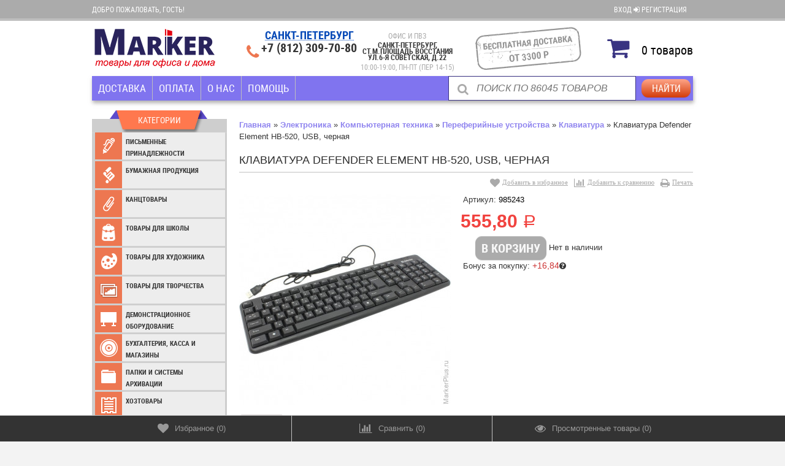

--- FILE ---
content_type: text/html; charset=utf-8
request_url: https://markerplus.ru/product/klaviatura-defender-element-hb-520-usb-chernaya/
body_size: 199569
content:
<!DOCTYPE html><!--[if lt IE 8]>	<html class="no-js lt-ie8">	<![endif]--><!--[if IE 8]><html class="no-js ie8">	<![endif]--><!--[if gt IE 8]>	<html class="no-js gt-ie8">	<![endif]--><!--[if !IE]><!-->	<html class="no-js" lang="ru">	<!--<![endif]--><head><meta http-equiv="Content-Type" content="text/html; charset=utf-8"/><meta http-equiv="X-UA-Compatible" content="IE=edge" /><title>Купить клавиатура defender element hb-520, usb, черная по цене 555,80 руб. в интернет магазине Marker</title><meta name="Keywords" content="клавиатура defender element hb-520, usb, черная, клавиатура, Переферийные устройства" /><meta name="Description" content="В интернет магазине Marker вы можете купить клавиатура defender element hb-520, usb, черная всего за 555,80 руб., бесплатная доставка по СПБ и Ленобласти" /><meta name="viewport" content="width=device-width" /><meta name="HandheldFriendly" content="true" /><link rel="canonical" href="https://markerplus.ru/product/klaviatura-defender-element-hb-520-usb-chernaya/" />	<link rel="shortcut icon" href="/favicon.ico"/><link rel="alternate" type="application/rss+xml" title="RSS &mdash; Marker" href="https://markerplus.ru/news/rss/"><link href="/wa-content/font/ruble/arial/fontface.css" rel="stylesheet" type="text/css" />	<link href="/wa-data/public/site/themes/buysimply/wm-site/font-awesome/css/font-awesome.min.css?v3.2.1" rel="stylesheet" type="text/css" /><link href="/wa-data/public/site/themes/buysimply/buysimply.css?v5.2.1.52" rel="stylesheet" type="text/css" /><script async type="text/javascript" src="/vkontakte/retargeting-vk.js"></script><script type="text/javascript" src="/wa-data/public/site/themes/buysimply/wm-site/modernizr.min.js?v2.8.2.27052014"></script><script src="/wa-content/js/jquery/jquery-1.11.1.min.js"></script><script>window.jQuery || document.write('<script src="/wa-content/js/jquery/jquery-1.11.1.min.js"><\/script>')</script><script type="text/javascript" src="/wa-content/js/jquery/jquery-migrate-1.2.1.min.js"></script><script src="/wa-data/public/site/themes/buysimply/wm-site/jquery.cycle.all.min.js?v2.99"></script><script type="text/javascript" src="/wa-content/js/jquery-plugins/jquery.cookie.js?v7.2.13.140"></script><script src="/wa-data/public/site/themes/buysimply/jquery.tagcanvas.min.js?v2.2" type="text/javascript"></script><script src="//vk.com/js/api/openapi.js" type="text/javascript"></script><script type="text/javascript">
var sumbolrub = 1;$.buysimply = {auth_base_url: "/login/",auth_home_link: "<a class=\"auth-home-link\" href=\"/\">Вернуться на главную страницу</a>",auth_my_link: "<a href=\"/my/\">Перейти в личный кабинет</a> или ", shop_url: "/",default_img_url: { dummy96: "/wa-data/public/site/themes/buysimply/img/dummy96.png" },soaring_visible_item: 3,currency: {"code":"RUB","sign":"\u0440\u0443\u0431.","sign_html":"<span class=\"ruble\">\u0420<\/span>","title":"\u0420\u043e\u0441\u0441\u0438\u0439\u0441\u043a\u0438\u0439 \u0440\u0443\u0431\u043b\u044c","name":[["rouble","roubles"],"rub.","r."],"frac_name":[["kopeck","kopecks"],"kop.","k."],"precision":2,"sign_position":1,"sign_delim":" ","decimal_point":",","frac_digits":2,"thousands_sep":" "}, locale: {cong: "Поздравляем!", isauth: "Авторизация прошла успешно!", remove: "Удалить", pcs: "шт.", empty: "пусто", err_cnt_prd: "Столько товара нет в наличии!",showall: "Показать все"
}};</script><script type="text/javascript" src="/wa-data/public/site/themes/buysimply/buysimply.js?v5.2.1.52"></script><!--[if lt IE 9]><script>
document.createElement('header');document.createElement('nav');document.createElement('section');document.createElement('article');document.createElement('aside');document.createElement('footer');document.createElement('figure');document.createElement('hgroup');document.createElement('menu');</script><![endif]--><script type="text/javascript" src="/wa-data/public/shop/themes/buysimply/icons.js?v7.2.13.140.3"></script><link href="/wa-data/public/shop/themes/buysimply/buysimply.shop.css?v5.2.1.52" rel="stylesheet" type="text/css"><link href="/wa-data/public/shop/themes/buysimply/markerfont.css?v5.2.1.52" rel="stylesheet" type="text/css"><script type="text/javascript" src="/wa-data/public/shop/themes/buysimply/jquery.jcarousel.min.js?v2.9.0"></script><script type="text/javascript" src="/wa-apps/shop/js/lazy.load.js?v7.2.13.140"></script><script type="text/javascript" src="/wa-data/public/shop/themes/buysimply/buysimply.shop.js?v5.2.1.52"></script><script type="text/javascript" src="/wa-content/js/jquery-plugins/jquery.retina.min.js?v1.7.7"></script><script type="text/javascript">$(window).load(function(){ $('.product-list img,.product-slider img,.image-wrapper img,.cart img').retina()});</script><style type="text/css">
.autocomplete-suggestions { border-top: 1px solid #7e8cc0; border-right: 1px solid #ccc; border-left: 1px solid #ccc; background: #fff; cursor: default; overflow: auto; }.autocomplete-suggestion { padding: 5px 5px 5px 10px; overflow: hidden; background: #f5f5f5; border-bottom: 1px solid #ccc; }.autocomplete-selected { margin: 0px; background: #fff; }.autocomplete-suggestions span.highlight { font-weight: bold; color: #3086be;}.autocomplete-suggestion img { float:left; margin-right: 10px;}.autocomplete-suggestion a.show-all { text-decoration: none; display: block; line-height: 130%; color: #1B1B1B;}.autocomplete-info span.price { font-weight: normal;}.autocomplete-info a.name { display: block; text-decoration: none; color: #1B1B1B; margin-bottom: 5px;}input.autocomplete-loading { background: url('/wa-apps/shop/plugins/searchautocomplete/img/loading.gif') right 3px no-repeat; }</style><script type="text/javascript" src="/wa-apps/shop/plugins/searchautocomplete/js/jquery.autocomplete.min.js?1.7"></script><script type="text/javascript">
$(document).ready(function () {$("#search").searchautocomplete({"serviceUrl":"\/search\/autocomplete\/","minChars":4,"width":400});});</script><script src='/wa-apps/shop/plugins/vc4phonemask/js/jquery.inputmask.bundle.min.js?154217'></script><style type="text/css">
.fprview-wrapper { background: #FFF; float: left; }.inline-block { display: inline-block; }.fprview-top { background: #21a6de none repeat scroll 0 0; box-sizing: border-box; float: left; height: 60px; margin: 0; padding: 0 25px; width: 100%; }.fprview-top .product-name { color: #ffffff; float: left; line-height: 60px; margin: 0; padding: 0; }.fprview-top .hint { color: #ffffff; font-size: 1.4em; line-height: 55px; margin: 0 0 0 20px; }.fprview-left { float: left; margin: 30px 0 0 30px; width: 260px; }.fprview-left .product-images { height: auto; width: 240px; }.fprview-left .product-images img { width: 100%; }.fprview-left .product-link { color: #777; float: left; line-height: 35px; text-align: center; width: 100%; }.fprview-left .product-link { margin: 15px 0 0; }.fprview-left .product-link a { color: #21a6de; text-decoration: underline; }.fprview-right { float: right; margin: 30px 30px 0 0; width: 460px; }.fprview-right * { color: #444; }.fprview-right .product-info-tab { background: #fafafa none repeat scroll 0 0; border-left: 1px solid #21a6de; border-top: 1px solid #21a6de; border-right: 1px solid #21a6de; border-bottom: 0 none; border-top-left-radius: 4px; border-top-right-radius: 4px; cursor: pointer; float: left; height: 30px; line-height: 30px; margin: 3px 2px -1px 0; padding: 0 20px; position: relative; transition: all 0.2s ease-in 0s; }.fprview-right .product-info-tab.active { height: 33px; font-weight: bold; margin: 0 2px -1px 0; }.fprview-right .product-info-block { background: #fafafa none repeat scroll 0 0; border: 1px solid #21a6de; box-sizing: border-box; display: none; float: left; padding: 10px 20px; width: 100%; }.fprview-right .product-info-block.active { display: block; }.fprview-right #product-features { width: 100%; }.fprview-right #product-features td.name { min-width: 50%; padding-right: 5%; }.fprview-wrapper .fprview-right .product-info-blocks #product-features img,.fprview-wrapper .fprview-right .product-info-blocks #product-description img { width: 100%; }.fprview-bottom { background: #21a6de none repeat scroll 0 0; float: left; height: 110px; margin: 30px 0 0; width: 100%; }.fprview-bottom .fprview-price-wrapper { text-align: center; }.fprview-bottom .compare-price { color: #ffffff; float: left; font-size: 18px; margin: -8px 0 0 0; text-decoration: line-through; text-align: left; width: 100%; }.fprview-bottom .price { color: #ffffff; float: left; font-size: 45px; font-weight: bold; margin: 0 0 0 10px; text-align: left; width: 100%; }.fprview-bottom .product-link { border: 2px solid #ffffff; border-radius: 6px; color: #ffffff; display: block; float: right; font-size: 16px; font-weight: bold; height: 45px; line-height: 45px; margin: 30px 30px 0 0; text-align: center; text-decoration: none; width: 230px; transition: all 0.2s ease-in 0s; }.fprview-bottom .product-link:hover { font-size: 18px; height: 55px; line-height: 55px; margin: 25px 25px 0 0; width: 250px; }.fprview-bottom .fprview-left { width: 300px; }.bx-wrapper { position: relative; margin: 0 auto 20px; padding: 0; *zoom: 1; }.bx-wrapper .bx-viewport { box-shadow: none; }.bx-wrapper .bx-controls-direction a { position: absolute; top: 50%; margin-top: -16px; outline: 0; width: 32px; height: 32px; text-indent: -9999px; z-index: 9999; }.bx-wrapper .bx-prev { left: 10px; background: url("/wa-apps/shop/plugins/fprview/util/bxslider/img/controls.png") no-repeat 0 -32px; }.bx-wrapper .bx-next { right: 10px; background: url("/wa-apps/shop/plugins/fprview/util/bxslider/img/controls.png") no-repeat -43px -32px; }.bx-wrapper .bx-controls-direction a { height: 25px; margin-top: -12px; top: 35%; width: 25px; }.bx-wrapper .bx-controls-direction a { height: 31px; width: 32px; }.bx-wrapper img { margin: 0 auto; }@media (min-width:320px) and (max-width: 600px) {.fprview-right { float: left; margin: 30px 10px 0; width: 80%; }.fprview-bottom .product-link { display: none; }}@media (min-width: 601px) and (max-width: 820px) {.fprview-right { float: left; margin: 30px 30px 0; width: 80%; }.fprview-bottom .product-link { display: none; }}@media (min-width: 821px) and (max-width: 1024px) {.fprview-right { float: left; margin: 30px 30px 0; width: 90%; }.fprview-bottom .product-link { font-size: 12px; margin: 30px 10px 0 0; width: 120px; }.fprview-bottom .product-link:hover { font-size: 13px; margin: 25px 10px 0 0; width: 120px; }}@media (min-width: 1025px) and (max-width: 1180px) {.fprview-right { width: 260px; }.fprview-bottom .product-link { width: 170px; }.fprview-bottom .product-link:hover { width: 170px; }}@media (min-width: 1181px) and (max-width: 1300px) {.fprview-right { width: 320px; }}@media (min-width: 1301px) and (max-width: 1400px) {.fprview-right { width: 420px; }}.fprview-more-info {background-color: #ed7751;color: #ffffff;}.fprview-more-info:hover {background-color: #ed7751;color: #ffffff;}</style><style>
.fprview-more-info {border: 0 none;border-radius: 2px;cursor: pointer;display: block;font-size: 1.1em;font-weight: normal;height: auto;margin: 40% 10% 0;opacity: 0.7;padding: 10px 0;position: absolute;text-align: center;text-decoration: none;width: 80%;z-index: 11;}.fprview-more-info:hover {opacity: 1;}</style><style type="text/css">
.fprview-more-info {display: none;transition: all 0.2s ease-in 0s;}</style><link media="screen" type="text/css" href="/wa-apps/shop/plugins/fprview/util/fancybox/jquery.fancybox.css" rel="stylesheet"><script type="text/javascript" src="/wa-apps/shop/plugins/fprview/util/fancybox/jquery.fancybox.js"></script><script type="text/javascript" src="/wa-apps/shop/plugins/fprview/util/bxslider/jquery.bxslider.min.js"></script><script type="text/javascript">
/**
* fprview.frontend.js
* Module fprviewFrontend
*/
/*global $, fprviewFrontend */
//------------------- BEGIN JQUERY FUNCTIONS ------------------
jQuery.fn.extend({getSelectorPath: function () {var path, node = this;while (node.length) {var realNode = node[0], name = realNode.localName;if (!name) break;name = name.toLowerCase();var parent = node.parent();path = name + (path ? '>' + path : '');node = parent;}return path;}});//-------------------- END JQUERY FUNCTIONS -------------------
var fprviewFrontend = (function () { "use strict";//---------------- BEGIN MODULE SCOPE VARIABLES ---------------
var
initModule;//----------------- END MODULE SCOPE VARIABLES ----------------
//------------------- BEGIN PUBLIC METHODS --------------------
initModule = function () {$(document).on('click', '.fprview-more-info', function(event){event.preventDefault();$.fancybox({type : 'ajax',href : $(this).attr('href'),autoSize : false,width : "60%",height : "auto"
});$(this).hide();});var viewButtonClass = '.fprview-more-info',viewButtonParent = $(viewButtonClass).parent();$(document).on('mouseenter', viewButtonParent.getSelectorPath(), function () {var viewButton = $(this).find(viewButtonClass);if (viewButton) {viewButton.css('display', 'block');}});$(document).on('mouseleave', viewButtonParent.getSelectorPath(), function () {var viewButton = $(this).find(viewButtonClass);if (viewButton) {viewButton.css('display', 'none');}});};return {initModule: initModule
};//------------------- END PUBLIC METHODS ----------------------
}());</script><script type="text/javascript">
$(document).ready(function () {fprviewFrontend.initModule();});</script><link rel='stylesheet' href='/wa-apps/shop/plugins/flexdiscount/css/flexdiscountFrontend.css?v=4.5.1'><script type='text/javascript' src='/wa-apps/shop/plugins/flexdiscount/js/flexdiscountFrontend.js?v=4.5.1'></script><script type='text/javascript'>
$(function() {$.flexdiscountFrontend.init({url: '/flexdiscount/couponAdd/',updateDiscount: '/flexdiscount/update/',refreshCartUrl: '/flexdiscount/cartUpdate/',deleteUrl: '/flexdiscount/couponDelete/',locale: 'ru_RU'
});});</script><script>$(function() {$.youcityWindows = '1';$.youcitySearchUrl = '/youcitySearch/';$.youcityPluginUrl = '/youcityGet/';});</script><script src='/wa-apps/shop/plugins/youcity/js/youcity.js?154217'></script><link rel='stylesheet' href='/wa-apps/shop/plugins/youcity/css/youcity.css?154217'><link href="/wa-data/public/shop/themes/buysimply/markerstyle.css?v5.2.1.52.2" rel="stylesheet" type="text/css"><link href="/wa-data/public/site/themes/buysimply/wm-site/font-awesome/css/font-awesome-4.3.0.min.css?v4.3.0" rel="stylesheet"><meta name="wa-expert-hash" content="d66d6621f604292e851949008c267e074abee0" /><script type="text/javascript" src="/wa-data/public/shop/themes/buysimply/bar.js?v7.2.13.140"></script><script type="text/javascript" src="/wa-data/public/shop/themes/buysimply/scripts1.js?v7.2.13.140.8"></script><style type="text/css">html, body, button, input, select, textarea { color: #353535; }body { background:url(/wa-data/public/site/themes/buysimply/img/body_bg.gif) top center repeat-y; }a { color: #353535; }a:hover { color: #3498db; }.quickorder-custom-button.default .quickorder-button,.quickorder-custom-button-cart.default .quickorder-button-cart,.button,input[type="button"],input[type="submit"] { color: #353535; border-color: #bcbcbc; background: #f9f9f9; text-shadow: none; box-shadow: 0 1px 2px rgba(4,4,4,.07); background-image: linear-gradient(to top, #eeeeee 0%, #fafafa 100%); }.quickorder-custom-button.default .quickorder-button,.quickorder-custom-button-cart.default .quickorder-button-cart { color: #f1433f; }.quickorder-custom-button.default .quickorder-button:hover,.quickorder-custom-button-cart.default .quickorder-button-cart:hover,.button:hover,input[type="button"]:hover,input[type="submit"]:hover { color: #fff; text-shadow: 0 -1px 0 #246896; border-color: #1871ac; background: #3397db; }#page table th, #blog .content table th { background: #e0e0e0; }#page table tr:nth-child(even), #blog .content table tr:nth-child(even) { background: #f7f7f7; }.wrapper-top .auth-bg { background: #e6e6e6; text-shadow: none; border-color: #c3c3c3; }.wrapper-top .auth { color: #353535; }.wrapper-top .auth a { color: #353535; }.wrapper-top .auth a:hover { color: #3498db; }.currency-toggle p, .currency-toggle .currency { color: #353535; }.currency-toggle .currency.selected { color: #3498db; cursor:default; }.currency-toggle .currency:hover { color: #3498db; cursor:pointer; }.wrapper-top #cart>a { color: #fff; border-color: #1871ac; background: #3498db; }.wrapper-top #cart.empty>a { background: #e6e6e6; color: #353535; border-color: #e6e6e6; }.wrapper-top #cart.empty>a:after { border-color: #c3c3c3; }.logo a, .logo a:hover { text-decoration:none; }.logo a p.first { color: #353535; }.logo a p.first span { color: #3498db; }.logo a p.last { color: #aaa; }.search .search-button,#mobile-search .search .search-button,.search .search-button:hover,#mobile-search .search .search-button:hover { color: #353535; border-color: #bcbcbc; background: #f9f9f9; }.search .search-button,#mobile-search .search .search-button { background-image: linear-gradient(to top, #eeeeee 0%, #fafafa 100%); }.search .search-button:hover,#mobile-search .search .search-button:hover { background-image: linear-gradient(to top, #fafafa 0%, #eeeeee 100%); }.search #search,#mobile-search .search #search-m { color: #aaa; }.search #search:focus,#mobile-search .search #search-m:focus { color: #353535; }.search .add-on i { color: #aaa; font-size: 1.5em; }#header .contact ul li span { color: #aaa; }.head-lt-ie8 .contact ul li.hint,#header .contact ul li.hint { color: #aaa; }.top-contact a, .top-contact a:hover { color: #353535; text-decoration:none; }.wrapper-bottom { background: #e6e6e6; text-shadow: none; border-color: #c3c3c3; }#footer .social p, #footer .social p a,#footer .bottom-navigation ul li a { color: #353535; }#footer .bottom-navigation ul li.selected a { color: #3498db; cursor:default; text-decoration:none; }#footer .bottom-navigation ul li.li-hr { color: #353535; }#footer .contact ul li, #footer .contact ul li a { color: #353535; padding-bottom: 5px; }#footer .social p a:hover,#footer .bottom-navigation ul li a:hover,#footer .contact ul li a:hover { color: #3498db; }.wa-auth-adapters p { color: #aaa; }.wa-form .wa-field .wa-value.wa-submit a:hover { text-decoration:none; color: #b7b7b7; }.wa-form .wa-field .wa-value p span { color: #777; }.banner-pager a:before { color: #353535; }.banner-pager a.activeSlide:before { color: #3498db; text-shadow: none; }.banner-nav div { background: #e0e0e0; color: #353535; }.banner-nav div:hover { background: #3498db; color: #fff; }.latest-posts { border-color: #ababab; background: #fff; }.latest-posts hr { border-color: #ababab; }.latest-posts a.news { color: #353535; background: #fff; }.latest-posts .post .credentials { color: #b7b7b7; }.latest-posts .post a { color: #353535; }.latest-posts .post a:hover { color: #fff; background: #3498db; text-decoration: none; }.latest-photo { border-color: #ccc; background: #f5f5f5; }.latest-photo ul li a img { border-color: #ccc; }.latest-photo ul li:hover a img { border-color: #3498db; }.soaring-block { background: #fbfbfb; border-top-color: #3498db; border-bottom-color: #ababab; }.soaring-block:before, .soaring-block:after { border-color: #ababab; }#soaring-cart ul li>div { border-color: #e5e5e5; }#soaring-cart .soaring-cart-name a { color: #3498db; }#soaring-cart .soaring-cart-name a:hover { color: #3498db; text-decoration: none; }#soaring-cart-total { border-color: #ababab; background: #f5f5f5; }#soaring-cart-total p { color: #353535; }.caption { color: #353535; text-shadow: 0 1px 0 rgba(255,255,255,.66); }.manufactured .caption { color: #aaa; }.caption span { border-color: #ccc; }.page-content h2 a:hover, .page-content h3 a:hover { color: #3498db; }.page-content h2 a:hover, .page-content h3 a:hover { color: #3498db; }.shop-category { border-color: #ccc; background: #f5f5f5; }.latest-photo .caption,.shop-category .caption { color: #353535; border-bottom-color: #ccc; text-shadow: none; }.latest-photo .caption a { color: #353535; }.latest-photo .caption a:hover { color: #3498db; }ul.vertical-tree-one li { border-bottom-color: #ccc; }ul.vertical-tree-one li.selected { background: #f5f5f5; }ul.vertical-tree-one li:hover { background: #3397db; }ul.vertical-tree-one li a { color: #353535; text-shadow: none; }ul.vertical-tree-one li.selected>a { color: #353535; font-weight: bold; }ul.vertical-tree-one li:hover>a { color: #fff; }ul.vertical-tree-one ul { background: #f5f5f5; border-color: #ccc; }ul.vertical-tree-two>li { border-bottom-color: #ccc; }ul.vertical-tree-two>li.selected { background: #f5f5f5; }ul.vertical-tree-two>li:hover { background: #3397db; }ul.vertical-tree-two>li>a { color: #353535; text-shadow: none; }ul.vertical-tree-two>li.selected>a { color: #353535; font-weight: bold; }ul.vertical-tree-two>li:hover>a { color: #fff; }ul.vertical-tree-two>li>ul { border-color: #ccc; background: #f7f7f7; }ul.vertical-tree-two>li>ul:before { background: #3397db; }ul.vertical-tree-two li li a { color: #353535; }ul.vertical-tree-two li li a:hover { color: #3498db; }ul.vertical-tree-two>li>ul>li>a:after { border-bottom-color: #353535; }ul.vertical-tree-two>li>ul>li>a:hover:after { border-bottom-color: #3498db; }ul.vertical-tree-three>li { border-bottom-color: #ccc; }ul.vertical-tree-three li a { color: #353535; text-shadow: none; }ul.vertical-tree-three li.selected>a { color: #3397db; font-weight: bold; }ul.vertical-tree-three li a:hover { color: #3397db; }ul.vertical-tree-three li li a { text-shadow: none; }ul.vertical-tree-three li span.grower { color: #353535; text-shadow: none; }ul.vertical-tree-three li span.grower.OPEN { color: #3397db; }ul.vertical-tree-three li span.grower:hover { color: #3397db; }ul.vertical-tree-four>li { border-bottom-color: #ccc; }ul.vertical-tree-four>li.selected { background: #f5f5f5; }ul.vertical-tree-four>li:hover { background: #3397db; }ul.vertical-tree-four>li>a { color: #353535; text-shadow: none; }ul.vertical-tree-four>li.selected>a { color: #353535; }ul.vertical-tree-four>li:hover>a { color: #fff; }ul.vertical-tree-four>li>ul { border-color: #ccc; background: #f7f7f7; }ul.vertical-tree-four>li>ul:before { background: #3397db; }ul.vertical-tree-four li li a { color: #353535; }ul.vertical-tree-four li.level-1 a { border-bottom-color: #ccc; }ul.vertical-tree-four li li a:hover { background: #fff; border-bottom-color: #3498db; color: #3498db; }ul.vertical-tree-four li li.selected>a { background: #3498db; border-bottom-color: #3498db; color: #fff; }.information-block, .tags-block { background: #f5f5f5; }.information-block ul li a { color: #353535; }.information-block ul li.selected>a { color: #353535; background: transparent; font-weight: bold; }.information-block ul li:hover>a { color: #fff; background: #3498db; }.information-block>ul>li>ul { background: #f5f5f5; border-color: #cec9bd; }.information-block>ul>li>ul>li { border-color: #cec9bd; }.information-block>ul>li>ul>li.selected>a { color: #353535; background: transparent; font-weight: bold; }.information-block>ul>li>ul>li:hover>a { color: #fff; background: #3498db; }.information-block li li>a { color: #353535; }.information-block li li li>a { color: #353535; }.information-block>ul>li>ul>li>ul { background: #f5f5f5; border-color: #cec9bd; }.information-block>ul>li>ul>li>ul>li { border-color: #cec9bd; }.info-page.menu ul li a { background: #f5f5f5; }.info-page.menu ul li.selected>a { color: #fff; text-decoration: none; background: #3498db; }.info-page.menu ul li.selected>a:before { border-color: #3498db transparent transparent transparent; }.information-block .b-mob-tree ul { background: #f5f5f5; }.information-block .b-mob-tree ul li a { color: #353535; text-decoration: underline; }.information-block .b-mob-tree,.information-block .b-mob-tree ul li { color: #353535; }.information-block .b-mob-tree.selected, .information-block .b-mob-tree:hover,.information-block .b-mob-tree ul li.selected,.information-block .b-mob-tree ul li:hover { color: #353535; }.information-block .b-mob-tree ul li.selected>a { color: #353535; background: transparent; font-weight: bold; text-decoration: none; }.information-block .b-mob-tree ul li:hover>a { color: #fff; background: #3498db; text-decoration: none; }.header-navigation { border-color: #ababab; }ul.buysimply-horizontal-tree>li>a,ul.buysimply-horizontal-tree>li>div>a { color: #353535; }ul.buysimply-horizontal-tree>li.selected>a,ul.buysimply-horizontal-tree>li.selected>div>a { color: #fff; }ul.buysimply-horizontal-tree>li:hover>a,ul.buysimply-horizontal-tree>li:hover>div>a { color: #fff; }ul.buysimply-horizontal-tree>li.selected>a,ul.buysimply-horizontal-tree>li.selected>div>a { background: #777; }ul.buysimply-horizontal-tree>li:hover>a,ul.buysimply-horizontal-tree>li:hover>div>a { background: #3498db; }ul.horizontal-tree-one>li>div>ul { background: #e6e6e6; border-color: #cec9bd; }ul.horizontal-tree-one>li>div>ul:before { background: #3498db; }ul.horizontal-tree-one>li>div>ul>li { border-color: #cec9bd; }ul.horizontal-tree-one>li>div>ul>li>a { color: #353535; }ul.horizontal-tree-one>li>div>ul>li.selected>a { color: #fff; background: #777; }ul.horizontal-tree-one>li>div>ul>li:hover>a { color: #fff; background: #3498db; }ul.horizontal-tree-one>li>div>ul>li>ul { border-color: #cec9bd; background: #e6e6e6; }ul.horizontal-tree-one>li>div>ul>li>ul>li { border-color: #cec9bd; }ul.horizontal-tree-one>li>div>ul>li>ul>li>a { color: #353535; }ul.horizontal-tree-one>li>div>ul>li>ul>li.selected>a { color: #fff; background: #777; }ul.horizontal-tree-one>li>div>ul>li>ul>li:hover>a { color: #fff; background: #3498db; }ul.horizontal-tree-two>li>ul { border-color: #ccc; background: #f7f7f7; }ul.horizontal-tree-two>li>ul:before { background: #3498db; }ul.horizontal-tree-two li li a { color: #353535; }ul.horizontal-tree-two li li a:hover { color: #3498db; }ul.horizontal-tree-two>li>ul>li>a:after { border-bottom-color: #353535; }ul.horizontal-tree-two>li>ul>li>a:hover:after { border-bottom-color: #3498db; }ul.horizontal-tree-four>li>ul { background: #f7f7f7; }ul.horizontal-tree-four>li>ul:before { background: #3498db; }ul.horizontal-tree-four li li a { color: #353535; }ul.horizontal-tree-four li.level-1 a { border-bottom-color: #ccc; }ul.horizontal-tree-four li li a:hover { background: #fff; border-bottom-color: #3498db; color: #3498db; }ul.horizontal-tree-four li li.selected>a { background: #3498db; border-bottom-color: #3498db; color: #fff; }.fb-like-box.place-sidebar { background: #ffffff; }#vk_groups.place-sidebar,#vk_groups.place-sidebar iframe { height: 192px !important; }#main-addition ul li a { border-color: #c3c3c3; background: #e6e6e6; color: #353535; }#main-addition ul li a:hover { color: #3498db; }#main-addition ul li a.green,#main-addition ul li a.red { background: #3498db; }#main-addition-2 { background: #e6e6e6; border-color: #c3c3c3; }#main-addition-2 ul li { border-color: #c3c3c3; }#main-addition-2 ul li a,#main-addition-2 ul li.disabled a { color: #353535; }#main-addition-2 ul li.disabled:hover a { color: #353535; background: none; cursor: default; }#main-addition-2 ul li.selected a,#main-addition-2 ul li:hover a { color: #fff; background: #3498db; }#main-addition-2 ul li a.green { background: #3498db; }#main-addition-2 ul li a.red { background: red; }.dialog-window>h1 { border-color: #ababab; }.wrap-subscribe.place-sidebar { border-color: #ccc; background: #f5f5f5; }.wrap-subscribe.place-sidebar { color: #353535; }.wrap-subscribe.place-sidebar input[type="text"] { border-color: #ccc; }.ui-autocomplete.autofit-product { background: #f5f5f5; }.ui-menu.autofit-product .ui-menu-item a { color: #353535; }.ui-menu.autofit-product .ui-menu-item a.ui-state-hover .compare-at-price,.ui-menu.autofit-product .ui-menu-item a.ui-state-active .compare-at-price { color: #353535; }.quickorder-custom-form.default .quickorder-header { border-color: #ababab; }.quickorder-custom-form.default .quickorder-header span { color: #353535; }.wrapper-bottom { height: 180px; }.push-up { height: 230px; }@media only screen and (min-width: 320px) and (max-width: 1000px) {.auth span, .header-navigation .apps, #footer .bottom-navigation, #header .search, .header-navigation, .sidebar #category-tree-screen { display:none; }#mobile-search { display:block; }#main { overflow:hidden; padding:10px 0; }#main .content { margin-left:0; }#main .sidebar { margin-left:-240px; margin-right:20px; height: 100px; overflow: hidden; padding-top: 15px; }#footer .social, #footer .contact { width:50%; }.container { width:740px; }.wrapper-top #cart.fixed { margin-right: -370px; }.currency-toggle { margin-left:100px; }.product-slider-cart.product-slider .jcarousel-container-horizontal { width:738px; }.product-slider-cart.product-slider .jcarousel-clip-horizontal { width:736px; margin:0 1px; }.product-slider-cart.product-slider .jcarousel-item { margin-left:0; margin-right:0; }.b-mob-tree.hide-for-desktop { display: block !important; }.hide-for-desktop { display: block; }#main-addition-2 span.text,.information-block ul.pages-navigation ul,.hide-for-mobile { display: none !important; }#main-addition-2 .container { width: auto; }}@media only screen and (min-width: 1001px){.sidebar { margin-left:0 !important; height: auto !important; overflow: visible !important; }}@media only screen and (min-width: 1080px) and (max-width: 1160px) {#back-top { margin-left: 480px; }}@media only screen and (min-width: 1000px) and (max-width: 1080px) {#back-top { margin-left: 420px; }#back-top.back-top-up { bottom: 140px; }}@media only screen and (min-width: 860px) and (max-width: 1000px) {#back-top { margin-left: 370px; }}@media only screen and (min-width: 320px) and (max-width: 860px) {#back-top { margin-left: 300px; }#back-top.back-top-up { bottom: 140px; }}.caption-name { border-color: #ababab; }.ikon .badge { background: #3498db; }.ikon .badge span { background: #f7f7f7; border-color: #353535; }.ikon .badge:before { color: #fff; }.text .badge span { color: #fff; }.text .badge { background: #555; }.text .badge.new { background: #0a0; }.text .badge.bestseller { background: #3498db; }.text .badge.low-price { background: #f1433f; }.product-block .name a { color: #3498db; text-decoration: underline; }.product-block .name a:hover { color: #3498db; }.product-block .offers .compare-at-price { color: #353535; }.product-slider-name { background: #fff; border-color: #ababab; }.product-slider li:hover .product-block { border-color: #ababab; }.product-slider .available { color: #aaa; }.product-slider .jcarousel-container-horizontal { background: #fff; border-color: #ababab; }.product-slider .jcarousel-prev, .product-slider .jcarousel-next { color: #353535; background: #e0e0e0; }.product-slider .jcarousel-prev:hover,.product-slider .jcarousel-next:hover { background: #3498db; color: #fff; }.banner-home a span { color: #353535; border-color: #ccc; background: #f5f5f5; }.banner-home a:hover span { color: #fff; background: #3498db; border-color: #3498db; text-shadow: none; }.sub-categories a,.sub-categories span { color: #353535; }.sub-categories a:hover { color: #3498db; }.product-list.list li { border-bottom-color: #e5e5e5; }.product-list.list li:hover { border-color: #ababab; }.product-list.list .offers .available { color: #aaa; }.product-list.thumbs:after,.product-list.thumbs li { border-color: #e5e5e5; }.product-list.thumbs li:hover .product-block { border-color: #ababab; }.product-list.thumbs .offers .available { color: #aaa; }.sorting-and-view { border-color: #ababab; }ul.sorting li a:hover { color: #3498db; background: #e6e6e6; }.select-view span { color: #e0e0e0; }.select-view span:hover { color: #3498db; }.select-view span.selected { color: #353535; cursor:default; }#products-per-page a { color: #353535; }#products-per-page a:hover { color: #3498db; }#products-per-page a.selected { color: #353535; font-weight: bold; text-decoration: none; }.gallery ul li a img { border-color: #ccc; }.gallery ul li a.zoomThumbActive img { border-color: #3498db; }.info-block ul.info-block-menu li.selected { border-color: #ababab; background: #fff; }.info-block ul.info-block-menu li.selected em { color: #353535; }.info-block-content { border-color: #ababab; background: #fff; }table.features td.name { color: #777; }table.features#product-features td.name { color: #353535; border-color: #ccc; }table.features#product-features td { border-color: #ccc; }table.features#product-features tr:nth-child(even) { background: #eee; }table.features#product-features tr:hover { background: #e0e0e0; }.product-features { border-color: #ccc; }.compare-page { border-color: #ababab; }.compare-page .compare-remove:hover { color: #f1433f; }.compare-page .no-underline { color: #353535; text-decoration:underline; }table.table .cart-quantity a { color: #353535; }table.table .cart-quantity a:hover { color: #3498db; }.price { color: #f1433f; }.disabled { color: #aaa; }.aux-block { border-color: #ababab; }.aux-block p,.product-social>span { color: #b7b7b7; }.fon-orders { background: #f7f7f7; }table.table td a { color: #3498db; }table.table td a:hover { color: #3498db; }table.table tr.service td,table.table.order tr.service td { color: #353535; }table.table.order td { border-color: #ccc; }table.table .name-coll, .page-title-h3, .bonus-block { border-color: #ababab; }.bonus-block .bonus { color: #f1433f; }table.cart td { border-color: #ccc; }.total-cart-block { border-color: #353535; }.checkout-header h3 a { color: #777; }.checkout-header strong { color: #777; }.checkout { border-color: #ababab; }.checkout ul.checkout-options li p { color: #b7b7b7; }.est_delivery { color: #353535; }.checkout .checkout-result { background: #fff; }.checkout .checkout-step { border-color: #ababab; }.checkout .checkout-step h2 { background: #eee; }.checkout .checkout-step h2 a { color: #3498db; }.checkout .checkout-step h2 a:hover { color: #353535; }.checkout .checkout-step-content { background: #fff; }.checkout blockquote p { color: #353535; }.last table.table td { border-color: #ccc; }.review .summary h6 { border-color: #e5e5e5; }.review .summary .username, .review .summary a.username { color: #777; }.review .summary .date { color: #aaa; }.review-form-fields label,.review-form label { color: #aaa; }.sidebar .filters { border-color: #ccc; background: #f5f5f5; }.sidebar .filters p>span { color: #353535; }.sidebar .filters input[type="text"] { border-color: #ccc; }.sidebar .filters .filters-swith { color: #3498db; border-color: #ccc; }.sidebar .filters .filters-swith:hover { color: #fff; background: #3498db; border-color: #3498db; }.filters2 .caption { color: #353535; }.filters2 { border-color: #ccc; background: #f5f5f5; }.filters2 b span { border-color: #ccc; }.filters2 .ui-slider .ui-slider-range { background: #3498db; }.feature-btn { border-color: #ccc; }.feature-btn:hover { background: #f7f7f7; cursor: pointer; }.feature-btn.selected { background: #e0e0e0; cursor: default; }.feature-btn i.icon16 { border-color: #ccc; }</style><style type="text/css">html { background: #f3f3f3; }</style></head><body id="shop"><div class="wrapper-top"><div class="auth-bg"><div class="container"><div class="auth float-left"><span>Добро пожаловать, Гость!</span></div><div class="auth float-right"><span class="margin-right-10"><span class="bar-login">Вход <i class="fa fa-sign-in"></i> </span><span class="bar-signup"> Регистрация</span></span></div><div class="clear"></div></div></div></div><div class="wrapper"><div class="container"><div id="header"><div class="logo"><a href="/"><img src="/wa-data/public/site/logo_v3.png" alt="Marker – интернет магазин канцтоваров в Санкт-Петербурге"></a></div><div class="middle-header"><div class="cont"><div class="phone-icon-div"><i class="fa fa-phone fa-2x"></i></div><div class="phone-div"><div id="city_frontend_link"><a href="" class="cityName" id="city_select_link"></a></div><a href="tel:+7 (812) 309-70-80">+7 (812) 309-70-80</a><span></span></div><div class="phone-div"><span>офис и ПВЗ</span><a style="font-size:12px;">Санкт-Петербург,<br>ст.м.Площадь Восстания<br>ул.6-я Советская, д.22</a><span>10:00-19:00, пн-пт (пер 14-15)</span></div><div class="head-2000"></div></div></div><div class="contact"><div id="cart" class="float-right empty"><a href="/cart/" rel="nofollow"><i class="fa fa-shopping-cart fa-3x"></i><span class="cart-total">0 товаров</span></a><div class="soaring-block"><div id="soaring-cart"><ul></ul></div><div id="soaring-cart-total"><p><span class="bold">ОБЩАЯ СУММА</span> (с учетом скидки)<span class="bold cart-total">пусто</span></p><a class="button" href="/cart/">Перейти в корзину</a></div></div></div></div></div><div class="header-navigation" role="navigation"><div id="menu-wrap"><ul class="buysimply-horizontal-tree horizontal-tree-one"><li><div class="wrp-fix"><a href="/dostavka/" rel="nofollow">Доставка</a><ul><li><a href="/dostavka/kurier-moskva/" rel="nofollow">Курьер Москва</a></li><li><a href="/dostavka/sankt-peterburg-i-oblast/" rel="nofollow">Курьер Санкт-Петербург</a></li><li><a href="/dostavka/moskva/" rel="nofollow">ПВЗ Москва</a></li><li><a href="/dostavka/sankt-peterburg/" rel="nofollow">ПВЗ Санкт-Петербург</a></li><li><a href="/dostavka/drugie-goroda-rf/" rel="nofollow">ПВЗ вся Россия</a></li></ul></div></li><li><div class="wrp-fix"><a href="/oplata/" rel="nofollow">Оплата</a><ul><li><a href="/oplata/kak-oplatit-zakaz-na-sayte/" rel="nofollow">Как оплатить заказ на сайте</a></li></ul></div></li><li><div class="wrp-fix"><a href="/o-nas/" rel="nofollow">О нас</a><ul><li><a href="/o-nas/kontakty/" rel="nofollow">Контакты</a></li><li><a href="/o-nas/vakansii/" rel="nofollow">Вакансии</a></li></ul></div></li><li><div class="wrp-fix"><a href="/pomoshch/" rel="nofollow">Помощь</a><ul><li><a href="/pomoshch/kak-kupit/" rel="nofollow">Как купить?</a></li><li><a href="/pomoshch/bonusnaya-programma" rel="nofollow">Бонусная программа</a></li><li><a href="/pomoshch/dogovor-oferty/" rel="nofollow">Договор оферты</a></li><li><a href="/pomoshch/partnerskaya-programma" rel="nofollow">Партнерская программа</a></li><li><a href="/pomoshch/vozvrat-i-obmen/" rel="nofollow">Гарантия, возврат и обмен</a></li><li><a href="/o-personalnih-dannih" rel="nofollow">О персональных данных 152-ФЗ</a></li></ul></div></li></ul></div><div class="search" style="display:table-cell; vertical-align:middle; padding:0px; margin:0; float:right;"><form method="get" action="/search/"><span class="add-on"><i class="icon-search"></i></span><input id="search" type="search" name="query" placeholder="поиск по 86045 товаров" /><input type="submit" class="search-button" value="Найти" /></form></div></div><div id="mobile-search"><div id="panel-sticker"><span class="button signin" data-text="Закрыть меню">Открыть меню</span></div><div class="search"><form method="get" action="/search/"><span class="add-on"><i class="icon-search"></i></span><input id="search-m" type="search" name="query" placeholder="поиск по 86045 товаров" /><input type="submit" class="search-button" value="Найти" /></form></div></div><div id="main"><div class="sidebar" ><div class="information-block hide-for-desktop"><div class="block-head"></div><div class="caption"><span>Разделы сайта</span></div><ul class="pages-navigation"><li><a href="/dostavka/">Доставка</a><ul><li><a href="/dostavka/kurier-moskva/">Курьер Москва</a></li><li><a href="/dostavka/sankt-peterburg-i-oblast/">Курьер Санкт-Петербург</a></li><li><a href="/dostavka/moskva/">ПВЗ Москва</a></li><li><a href="/dostavka/sankt-peterburg/">ПВЗ Санкт-Петербург</a></li><li><a href="/dostavka/drugie-goroda-rf/">ПВЗ вся Россия</a></li></ul></li><li><a href="/oplata/">Оплата</a><ul><li><a href="/oplata/kak-oplatit-zakaz-na-sayte/">Как оплатить заказ на сайте</a></li></ul></li><li><a href="/o-nas/">О нас</a><ul><li><a href="/o-nas/kontakty/">Контакты</a></li><li><a href="/o-nas/vakansii/">Вакансии</a></li></ul></li><li><a href="/pomoshch/">Помощь</a><ul><li><a href="/pomoshch/kak-kupit/">Как купить?</a></li><li><a href="/pomoshch/bonusnaya-programma">Бонусная программа</a></li><li><a href="/pomoshch/dogovor-oferty/">Договор оферты</a></li><li><a href="/pomoshch/partnerskaya-programma">Партнерская программа</a></li><li><a href="/pomoshch/vozvrat-i-obmen/">Гарантия, возврат и обмен</a></li><li><a href="/o-personalnih-dannih">О персональных данных 152-ФЗ</a></li></ul></li></ul></div><div class="shop-category"><div class="block-head"></div><div class="caption"><span>Категории</span></div><ul class="buysimply-vertical-tree vertical-tree-two"><li id="vtm870"><a data-icon-id="870" href="/category/pishushchie-prinadlezhnosti/">Письменные принадлежности</a><ul class="stage-2"><li id="vtm927"><a data-icon-id="927" href="/category/sterzhni-chernila-grifeli/">Стержни, чернила, грифели</a><ul class="stage-3"><li id="vtm928"><a data-icon-id="928" href="/category/sterzhni-sharikovye/">Стержни шариковые</a></li><li id="vtm929"><a data-icon-id="929" href="/category/sterzhni-gelevye/">Стержни гелевые</a></li><li id="vtm930"><a data-icon-id="930" href="/category/sterzhni-dlya-rollera/">Стержни для роллера</a></li><li id="vtm1793"><a data-icon-id="1793" href="/category/sterzhni-pyatyy-pishushchiy-uzel/">Стержни Пятый пишущий узел</a></li><li id="vtm1397"><a data-icon-id="1397" href="/category/sterzhni-i-chernila-dlya-parker-1/">Стержни для Parker</a></li><li id="vtm1573"><a data-icon-id="1573" href="/category/sterzhybi-i-kapsuly-dlya-waterman/">Стержни для Waterman</a></li><li id="vtm932"><a data-icon-id="932" href="/category/chernila-i-kart/">Чернила и Картриджи чернильные</a></li><li id="vtm933"><a data-icon-id="933" href="/category/grifeli-dlya-mekhanicheskikh-karandashey/">Грифели для механических карандашей</a></li></ul></li><li id="vtm1078"><a data-icon-id="1078" href="/category/karandashi/">Карандаши</a><ul class="stage-3"><li id="vtm2941"><a data-icon-id="2941" href="/category/karandash-cherno-grafitnyy/">Карандаш черно-графитный</a></li><li id="vtm1835"><a data-icon-id="1835" href="/category/karan/">Карандаши угольные</a></li><li id="vtm1827"><a data-icon-id="1827" href="/category/karandashi-melovye/">Карандаши меловые</a></li><li id="vtm1080"><a data-icon-id="1080" href="/category/karandashi-mekhanicheskie/">Карандаши механические</a></li><li id="vtm1090"><a data-icon-id="1090" href="/category/karandashi-tsangovye/">Карандаши цанговые</a></li><li id="vtm1079"><a data-icon-id="1079" href="/category/karandashi-chernografitnye/">Карандаши чернографитные</a></li><li id="vtm1784"><a data-icon-id="1784" href="/category/tekstmarkery/">Текстмаркер-карандаши</a></li><li id="vtm1833"><a data-icon-id="1833" href="/category/karandashi-khimiches/">Карандаши химические</a></li><li id="vtm1831"><a data-icon-id="1831" href="/category/karandashi-stolyarnye/">Карандаши столярные</a></li><li id="vtm1830"><a data-icon-id="1830" href="/category/karandashi-tsvetnye-utolshchennye/">Карандаши цветные утолщенные</a></li><li id="vtm1829"><a data-icon-id="1829" href="/category/karandashi-mnogotsvetnye/">Карандаши многоцветные</a></li><li id="vtm1828"><a data-icon-id="1828" href="/category/karandashi-dvukhtsvetnye/">Карандаши двухцветные</a></li><li id="vtm3042"><a data-icon-id="3042" href="/category/nabor-voskovykh-melkov-dlya-risovaniya/">Карандаши восковые</a></li></ul></li><li id="vtm920"><a data-icon-id="920" href="/category/markery-i-tekstovydeliteli/">Маркеры</a><ul class="stage-3"><li id="vtm2978"><a data-icon-id="2978" href="/category/kraska-akril/">Краска акрил спрей</a></li><li id="vtm2754"><a data-icon-id="2754" href="/category/markery-dlya-mebeli/">Маркеры для мебели</a></li><li id="vtm1996"><a data-icon-id="1996" href="/category/markery-universalnye/">Маркеры универсальные</a></li><li id="vtm1834"><a data-icon-id="1834" href="/category/markery-promyshlennye/">Маркеры промышленные</a></li><li id="vtm926"><a data-icon-id="926" href="/category/markery-dlya-cddvd/">Маркеры для гладких поверхностей</a></li><li id="vtm925"><a data-icon-id="925" href="/category/markery-dlya-flipcharta/">Маркеры для флипчарта (для бумаги)</a></li><li id="vtm922"><a data-icon-id="922" href="/category/markery-permanentnye/">Маркеры перманентные</a></li><li id="vtm923"><a data-icon-id="923" href="/category/markery-kraska/">Маркеры-краска</a></li><li id="vtm921"><a data-icon-id="921" href="/category/tekstovydeliteli/">Текстмаркеры, Текстовыделители</a></li><li id="vtm1054"><a data-icon-id="1054" href="/category/markery-dlya-dosok/">Маркеры для маркерных досок</a></li></ul></li><li id="vtm1075"><a data-icon-id="1075" href="/category/tochilki/">Точилки</a><ul class="stage-3"><li id="vtm1025"><a data-icon-id="1025" href="/category/tochilki-obychnye/">Точилки обычные</a></li><li id="vtm1024"><a data-icon-id="1024" href="/category/tochilki-mekhanicheskie/">Точилки механические и электрические</a></li></ul></li><li id="vtm1069"><a data-icon-id="1069" href="/category/chertezhnye-prinadlezhnosti/">Чертежные принадлежности</a><ul class="stage-3"><li id="vtm1073"><a data-icon-id="1073" href="/category/nabor-lekal/">Набор лекал</a></li><li id="vtm1093"><a data-icon-id="1093" href="/category/rapidograf/">Рапидографы и изографы</a></li><li id="vtm1092"><a data-icon-id="1092" href="/category/reysshiny/">Рейсшины</a></li><li id="vtm1074"><a data-icon-id="1074" href="/category/treugolniki-i-transportiry/">Треугольники и транспортиры</a></li><li id="vtm1094"><a data-icon-id="1094" href="/category/tush-i-chernila/">Тушь и чернила</a></li><li id="vtm1076"><a data-icon-id="1076" href="/category/tsirkuli-i-gotovalni/">Циркули и готовальни</a></li><li id="vtm1070"><a data-icon-id="1070" href="/category/lineyki/">Линейки</a></li></ul></li><li id="vtm1091"><a data-icon-id="1091" href="/category/lastiki/">Ластики</a></li><li id="vtm871"><a data-icon-id="871" href="/category/ruchki/">Ручки</a><ul class="stage-3"><li id="vtm2948"><a data-icon-id="2948" href="/category/ruchka-kapillyarnaya-liner/">Ручка капиллярная Линер</a></li><li id="vtm872"><a data-icon-id="872" href="/category/ruchki-sharikovye/">Ручки шариковые</a></li><li id="vtm880"><a data-icon-id="880" href="/category/ruchki-gelevye/">Ручки гелевые</a></li><li id="vtm885"><a data-icon-id="885" href="/category/ruchki-kapillyarnye/">Ручки капиллярные / Ручки линеры</a></li><li id="vtm887"><a data-icon-id="887" href="/category/ruchki-rollery-linery/">Ручки роллеры</a></li><li id="vtm886"><a data-icon-id="886" href="/category/ruchki-perevye/">Ручки перьевые</a></li><li id="vtm893"><a data-icon-id="893" href="/category/ruchka-pyatyy-pishushchiy-uzel/">Ручки Пятый пишущий узел</a></li><li id="vtm2620"><a data-icon-id="2620" href="/category/ruchki-prikol/">Ручки-прикол</a></li></ul></li></ul></li><li id="vtm719"><a data-icon-id="719" href="/category/bumazhnaya-produktsiya/">Бумажная продукция</a><ul class="stage-2"><li id="vtm712"><a data-icon-id="712" href="/category/bumaga-dlya-ofisnoy-tekhniki/">Бумага для офисной техники</a><ul class="stage-3"><li id="vtm1796"><a data-icon-id="1796" href="/category/bumaga-a4-dlya-printerov/">Бумага А4 для принтеров</a></li><li id="vtm1797"><a data-icon-id="1797" href="/category/bumaga-a3/">Бумага А3</a></li><li id="vtm1798"><a data-icon-id="1798" href="/category/bumaga-a5/">Бумага А5</a></li><li id="vtm1781"><a data-icon-id="1781" href="/category/tsvetnaya/">Цветная</a></li><li id="vtm1782"><a data-icon-id="1782" href="/category/rulony-dlya-plottera-fotobumaga/">Фотобумага А3, А4, А5, А6</a></li><li id="vtm722"><a data-icon-id="722" href="/category/bumaga-ofsetnaya/">Бумага для плоттеров и принтеров, офсетная, широкоформатная и инженерная</a></li><li id="vtm1724"><a data-icon-id="1724" href="/category/dlya-struynogo-printera/">для Струйного принтера</a></li><li id="vtm1543"><a data-icon-id="1543" href="/category/roliki-dlya-printera/">Рулоны для факсов</a></li><li id="vtm1766"><a data-icon-id="1766" href="/category/s-magnitnym-sloem/">с магнитным слоем</a></li><li id="vtm2630"><a data-icon-id="2630" href="/category/ribbony/">Риббоны</a></li><li id="vtm720"><a data-icon-id="720" href="/category/bumaga-pischaya/">Бумага писчая</a></li><li id="vtm731"><a data-icon-id="731" href="/category/bumaga-s-perforatsiey/">Бумага с перфорацией</a></li><li id="vtm1783"><a data-icon-id="1783" href="/category/dlya-plotterov/">Роликт для телетайпов, с перфорацией</a></li><li id="vtm1437"><a data-icon-id="1437" href="/category/bumaga-masshtabno-koordinatnaya/">Бумага масштабно-координатная, миллиметровая</a></li><li id="vtm1390"><a data-icon-id="1390" href="/category/bumaga-kopirovalnaya/">Бумага копировальная</a></li><li id="vtm724"><a data-icon-id="724" href="/category/bumaga-samokleyashchayasya/">Бумага самоклеящаяся</a></li><li id="vtm1765"><a data-icon-id="1765" href="/category/plenka-samokleyashchayasya/">Пленка самоклеящаяся</a></li><li id="vtm764"><a data-icon-id="764" href="/category/kalka/">Калька</a></li></ul></li><li id="vtm791"><a data-icon-id="791" href="/category/bloknoty/">Блокноты, Записные книжки</a><ul class="stage-3"><li id="vtm1846"><a data-icon-id="1846" href="/category/bloknoty-dlya-zarisovok/">Блокноты для зарисовок</a></li><li id="vtm792"><a data-icon-id="792" href="/category/bloknot-a4/">Блокноты А4</a></li><li id="vtm793"><a data-icon-id="793" href="/category/bloknot-a5/">Блокноты А5</a></li><li id="vtm794"><a data-icon-id="794" href="/category/bloknot-a6/">Блокноты А6</a></li><li id="vtm795"><a data-icon-id="795" href="/category/bloknot-a7/">Блокноты А7</a></li><li id="vtm797"><a data-icon-id="797" href="/category/knizhka-a5/">Записные книжки А5</a></li><li id="vtm798"><a data-icon-id="798" href="/category/knizhka-a6/">Записные книжки А6</a></li><li id="vtm799"><a data-icon-id="799" href="/category/knizhka-a7/">Записные книжки А7</a></li></ul></li><li id="vtm739"><a data-icon-id="739" href="/category/pochtovye-konverty/">Почтовые конверты</a><ul class="stage-3"><li id="vtm2600"><a data-icon-id="2600" href="/category/pakety-pochtovye-polietilenovye/">Пакеты почтовые полиэтиленовые</a></li><li id="vtm2599"><a data-icon-id="2599" href="/category/kraft-pakety/">Крафт-пакеты</a></li><li id="vtm1903"><a data-icon-id="1903" href="/category/seyf-paket/">Сейф-пакеты</a></li><li id="vtm1902"><a data-icon-id="1902" href="/category/pakety/">Пакеты E4, В3, B4, С5, С4, С3</a></li><li id="vtm1904"><a data-icon-id="1904" href="/category/konverty-s3/">Конверты С3</a></li><li id="vtm1899"><a data-icon-id="1899" href="/category/konverty-c_1/">Конверты C4</a></li><li id="vtm1898"><a data-icon-id="1898" href="/category/konverty-c/">Конверты C5</a></li><li id="vtm1900"><a data-icon-id="1900" href="/category/konverty-c6/">Конверты C6</a></li><li id="vtm1897"><a data-icon-id="1897" href="/category/konverty-e65/">Конверты E65</a></li><li id="vtm1901"><a data-icon-id="1901" href="/category/konverty-s65/">Конверты С65</a></li></ul></li><li id="vtm732"><a data-icon-id="732" href="/category/bloki-i-stikery-dlya-zametok/">Блоки и стикеры для заметок</a><ul class="stage-3"><li id="vtm2936"><a data-icon-id="2936" href="/category/dispenser-dlya-kleykoy-lenty/">Диспенсер для клейкой ленты</a></li><li id="vtm1956"><a data-icon-id="1956" href="/category/boksy-blokov-dlya-zapisi/">Боксы блоков для записи</a></li><li id="vtm984"><a data-icon-id="984" href="/category/kuby-dlya-zapisey/">Блоки простые для записей</a></li><li id="vtm735"><a data-icon-id="735" href="/category/blok-s-kleevym-kraem/">Самоклеющиеся блоки для записей, Стикеры</a></li><li id="vtm736"><a data-icon-id="736" href="/category/stikery-i-zakladki/">Самоклеющиеся закладки</a></li></ul></li><li id="vtm1215"><a data-icon-id="1215" href="/category/papka-dlya-chercheniya/">Папки для черчения</a><ul class="stage-3"><li id="vtm1864"><a data-icon-id="1864" href="/category/papki-dlya-chercheniya-a2/">Папки для черчения А2</a></li><li id="vtm1217"><a data-icon-id="1217" href="/category/papka-dlya-chercheniya-a3/">Папка для черчения А3</a></li><li id="vtm1216"><a data-icon-id="1216" href="/category/papka-dlya-chercheniya-a4/">Папка для черчения А4</a></li></ul></li><li id="vtm966"><a data-icon-id="966" href="/category/yezhednevniki-i-planingi/">Ежедневники и планинги</a><ul class="stage-3"><li id="vtm967"><a data-icon-id="967" href="/category/yezhednevniki-3/">Ежедневники</a></li><li id="vtm978"><a data-icon-id="978" href="/category/planingi/">Планинги</a></li><li id="vtm976"><a data-icon-id="976" href="/category/yezhenedelniki/">Еженедельники</a></li></ul></li><li id="vtm1674"><a data-icon-id="1674" href="/category/knigi/">Книги</a><ul class="stage-3"><li id="vtm2073"><a data-icon-id="2073" href="/category/semeynye-knigi/">Семейные книги</a></li><li id="vtm796"><a data-icon-id="796" href="/category/zapisnye-i-telefonnye-knizhki/">Телефонные книги</a></li><li id="vtm800"><a data-icon-id="800" href="/category/kniga-dlya-zapisi-retseptov/">Книга для записи рецептов</a></li><li id="vtm3029"><a data-icon-id="3029" href="/category/bukinistika/">Специальная литература</a></li><li id="vtm3032"><a data-icon-id="3032" href="/category/obuchayushchiy-material/">Букварь, Азбука</a></li></ul></li></ul></li><li id="vtm982"><a data-icon-id="982" href="/category/ofisnye-prinadlezhnosti/">Канцтовары</a><ul class="stage-2"><li id="vtm1007"><a data-icon-id="1007" href="/category/kley/">Клей</a><ul class="stage-3"><li id="vtm2946"><a data-icon-id="2946" href="/category/kley-universalnyy-dlya-remonta-stroitelstva/">Клей универсальный для ремонта строительства</a></li><li id="vtm2753"><a data-icon-id="2753" href="/category/kleya-dlya/">Клея для склеивания моделей</a></li><li id="vtm2752"><a data-icon-id="2752" href="/category/super-kley/">Супер-клей</a></li><li id="vtm2602"><a data-icon-id="2602" href="/category/kley-dlya-slaymov-slaymy/">Клей для слаймов, слаймы</a></li><li id="vtm1921"><a data-icon-id="1921" href="/category/kley-pistolet/">Клей пистолет</a></li><li id="vtm1010"><a data-icon-id="1010" href="/category/kley-pva/">Клей канцелярский, ПВА</a></li><li id="vtm1012"><a data-icon-id="1012" href="/category/kley-silikatnyy/">Клей силикатный</a></li><li id="vtm1009"><a data-icon-id="1009" href="/category/kley-karandash/">Клей-карандаш</a></li><li id="vtm1011"><a data-icon-id="1011" href="/category/kley-moment/">Саморезы гипсокартон-дерево</a></li><li id="vtm1008"><a data-icon-id="1008" href="/category/kley-roller/">Клей-роллер, лента</a></li><li id="vtm3089"><a data-icon-id="3089" href="/category/kley-uhu-universalnyy/">Клей UHU универсальный</a></li></ul></li><li id="vtm986"><a data-icon-id="986" href="/category/skrepki-knopki-zazhimy/">Скрепки, кнопки, зажимы, булавки</a><ul class="stage-3"><li id="vtm987"><a data-icon-id="987" href="/category/skrepki/">Скрепки</a></li><li id="vtm1767"><a data-icon-id="1767" href="/category/skrepochnitsy/">Скрепочницы и диспенсеры для скрепок</a></li><li id="vtm989"><a data-icon-id="989" href="/category/zazhimy-dlya-bumag/">Зажимы для бумаг</a></li><li id="vtm988"><a data-icon-id="988" href="/category/knopki/">Кнопки и булавки</a></li></ul></li><li id="vtm991"><a data-icon-id="991" href="/category/steplery-i-skoby/">Степлеры и скобы</a><ul class="stage-3"><li id="vtm993"><a data-icon-id="993" href="/category/steplery-10/">Степлеры №10</a></li><li id="vtm994"><a data-icon-id="994" href="/category/steplery-24/">Степлеры №24,23,26</a></li><li id="vtm995"><a data-icon-id="995" href="/category/skoby-10/">Скобы №10</a></li><li id="vtm996"><a data-icon-id="996" href="/category/skoby-24/">Скобы №24,23</a></li><li id="vtm992"><a data-icon-id="992" href="/category/antisteplery/">Антистеплеры</a></li></ul></li><li id="vtm1035"><a data-icon-id="1035" href="/category/lotki/">Лотки, Накопители</a><ul class="stage-3"><li id="vtm1818"><a data-icon-id="1818" href="/category/lotki-kartonnye/">Лотки картонные</a></li><li id="vtm1036"><a data-icon-id="1036" href="/category/lotki-vertikalnye/">Лотки вертикальные</a></li><li id="vtm1037"><a data-icon-id="1037" href="/category/lotki-gorizontalnye/">Лотки горизонтальные</a></li><li id="vtm1038"><a data-icon-id="1038" href="/category/lotki-universalnye/">Лотки универсальные</a></li></ul></li><li id="vtm1002"><a data-icon-id="1002" href="/category/korrektiruyushchie-sredstva/">Корректирующие средства</a><ul class="stage-3"><li id="vtm1003"><a data-icon-id="1003" href="/category/korrektiruyushchie-zhidkosti/">Корректирующие жидкости</a></li><li id="vtm1004"><a data-icon-id="1004" href="/category/korrektiruyushchie-karandashi/">Корректирующие карандаши</a></li><li id="vtm1005"><a data-icon-id="1005" href="/category/korrektiruyushchie-lenty/">Корректирующие ленты</a></li></ul></li><li id="vtm1031"><a data-icon-id="1031" href="/category/nastolnye-organayzery/">Настольные органайзеры</a><ul class="stage-3"><li id="vtm2862"><a data-icon-id="2862" href="/category/nabor-melkoofisnykh-prinadlezhnostey/">Набор мелкоофисных принадлежностей</a></li><li id="vtm2847"><a data-icon-id="2847" href="/category/kantselyarskiy-nabor/">Канцелярский набор</a></li><li id="vtm2749"><a data-icon-id="2749" href="/category/nastolnye-organayzery-s-predmetami/">Настольные органайзеры с принадлежностями</a></li><li id="vtm1032"><a data-icon-id="1032" href="/category/ofisnye-organayzery/">Кронштейны и подставки настольные</a></li></ul></li><li id="vtm998"><a data-icon-id="998" href="/category/nozhnitsy/">Ножницы</a><ul class="stage-3"><li id="vtm999"><a data-icon-id="999" href="/category/nozhnitsy-vzroslye/">Ножницы</a></li><li id="vtm1000"><a data-icon-id="1000" href="/category/nozhnitsy-detskie/">Ножницы детские</a></li></ul></li><li id="vtm2623"><a data-icon-id="2623" href="/category/skotch-kantselyarskiy/">Скотч канцелярский</a></li><li id="vtm2225"><a data-icon-id="2225" href="/category/zashchitnoe-pokrytie-nastolnoe/">Защитное покрытие настольное</a><ul class="stage-3"><li id="vtm1896"><a data-icon-id="1896" href="/category/na/">Настольные покрытия</a></li><li id="vtm2224"><a data-icon-id="2224" href="/category/byuvary/">Бювары</a></li></ul></li><li id="vtm1260"><a data-icon-id="1260" href="/category/podarochnye-nastolnye-nabory/">Настольные наборы</a></li><li id="vtm997"><a data-icon-id="997" href="/category/dyrokoly/">Дыроколы</a></li><li id="vtm1001"><a data-icon-id="1001" href="/category/kantselyarskie-nozhi-lezviya-rezaki/">Канцелярские ножи, лезвия</a><ul class="stage-3"><li id="vtm2945"><a data-icon-id="2945" href="/category/rezhushchiy-instrument/">Режущий инструмент</a></li><li id="vtm2747"><a data-icon-id="2747" href="/category/lezviya-dlya-kantselyarskikh-nozhey/">Лезвия для канцелярских ножей</a></li></ul></li></ul></li><li id="vtm806"><a data-icon-id="806" href="/category/tovary-dlya-shkoly/">Товары для школы</a><ul class="stage-2"><li id="vtm807"><a data-icon-id="807" href="/category/tetradi/">Тетради</a><ul class="stage-3"><li id="vtm2786"><a data-icon-id="2786" href="/category/tetradi-a5/">Тетради А5</a></li><li id="vtm829"><a data-icon-id="829" href="/category/tetradi-a4/">Тетради А4</a></li><li id="vtm833"><a data-icon-id="833" href="/category/tetradi-dlya-zapisey-inostrannykh-slov/">Тетради-словарики для записей иностранных слов</a></li><li id="vtm840"><a data-icon-id="840" href="/category/tetradi-dlya-not/">Тетради для нот</a></li><li id="vtm2605"><a data-icon-id="2605" href="/category/tetradi-rabochie/">Тетради рабочие</a></li><li id="vtm3163"><a data-icon-id="3163" href="/category/predmetnye-tetradi/">Предметные тетради</a></li></ul></li><li id="vtm2101"><a data-icon-id="2101" href="/category/uchebnyy-kabinet/">Учебный кабинет</a><ul class="stage-3"><li id="vtm2102"><a data-icon-id="2102" href="/category/chertezhnye-instrumenty/">Чертежные принадлежности для доски</a></li><li id="vtm866"><a data-icon-id="866" href="/category/klassnye-zhurnaly/">Классные журналы</a></li><li id="vtm1225"><a data-icon-id="1225" href="/category/ukazki/">Указки</a></li><li id="vtm1584"><a data-icon-id="1584" href="/category/doski-dlya-mela/">Доски для мела</a></li><li id="vtm1418"><a data-icon-id="1418" href="/category/melki-1/">Мел</a></li><li id="vtm1858"><a data-icon-id="1858" href="/category/-grifelnye-doski/">Грифельные доски</a></li><li id="vtm3159"><a data-icon-id="3159" href="/category/plakaty-1/">Плакаты</a></li></ul></li><li id="vtm2099"><a data-icon-id="2099" href="/category/ryukzaki-sumki-penaly/">Рюкзаки, Сумки, Пеналы</a><ul class="stage-3"><li id="vtm857"><a data-icon-id="857" href="/category/penaly/">Пеналы</a></li><li id="vtm853"><a data-icon-id="853" href="/category/ryukzaki-shkolnye/">Рюкзаки школьные</a></li><li id="vtm1760"><a data-icon-id="1760" href="/category/bezopasnost-malishei/">Аксессуары для безопасности малышей</a></li><li id="vtm1668"><a data-icon-id="1668" href="/category/meshki-dlya-nuzhnykh-veshchey/">Мешки детские для нужных вещей</a></li><li id="vtm1561"><a data-icon-id="1561" href="/category/koshelki-detskie/">Кошельки детские</a></li><li id="vtm854"><a data-icon-id="854" href="/category/sumki-shkolnye/">Сумки школьные</a></li><li id="vtm855"><a data-icon-id="855" href="/category/meshki-dlya-obuvi/">Мешки для обуви</a></li><li id="vtm842"><a data-icon-id="842" href="/category/papki-dlya-tetradey/">Папки для тетрадей</a></li><li id="vtm1406"><a data-icon-id="1406" href="/category/organayzery-detskie/">Органайзеры детские</a></li><li id="vtm856"><a data-icon-id="856" href="/category/fartuki-i-narukavniki/">Фартуки, нарукавники</a></li><li id="vtm2657"><a data-icon-id="2657" href="/category/kleenki-dlya-urokov-truda/">Клеенки для уроков труда</a></li></ul></li><li id="vtm1729"><a data-icon-id="1729" href="/category/lupi-microskop-teleskop/">Лупы, Микроскопы и телескопы</a><ul class="stage-3"><li id="vtm2106"><a data-icon-id="2106" href="/category/mikroskopy/">Микроскопы</a></li><li id="vtm2100"><a data-icon-id="2100" href="/category/nabory-dlya-opytov-mikropreparaty/">Наборы для опытов, микропрепараты</a></li><li id="vtm1041"><a data-icon-id="1041" href="/category/lupy/">Лупы</a></li><li id="vtm2067"><a data-icon-id="2067" href="/category/binokli-1/">Бинокли</a></li><li id="vtm3115"><a data-icon-id="3115" href="/category/kompasy-1/">Компасы</a></li></ul></li><li id="vtm835"><a data-icon-id="835" href="/category/dnevniki/">Дневники</a><ul class="stage-3"><li id="vtm836"><a data-icon-id="836" href="/category/dnevniki-1-11-klassy/">Дневники 1-11 классы</a></li><li id="vtm837"><a data-icon-id="837" href="/category/dnevniki-1-4-klassy/">Дневники 1-4 классы</a></li><li id="vtm838"><a data-icon-id="838" href="/category/dnevniki-5-11-klassy/">Дневники 5-11 классы</a></li><li id="vtm839"><a data-icon-id="839" href="/category/dnevniki-dlya-muzykalnykh-shkol/">Дневники для музыкальных школ</a></li></ul></li><li id="vtm2098"><a data-icon-id="2098" href="/category/globusy-karty-atlasy-i-konturnye-karty/">Глобусы, Карты и Атласы</a><ul class="stage-3"><li id="vtm1262"><a data-icon-id="1262" href="/category/globusy/">Глобусы</a></li><li id="vtm1576"><a data-icon-id="1576" href="/category/ruchki-waterman-perevye/">Атласы</a></li><li id="vtm863"><a data-icon-id="863" href="/category/karty-nastennye/">Карты настенные</a></li></ul></li><li id="vtm1229"><a data-icon-id="1229" href="/category/nabor-shkolno-pismennykh-prinadlezhnostey/">Набор школьно-письменных принадлежностей</a><ul class="stage-3"><li id="vtm1922"><a data-icon-id="1922" href="/category/upakovka-dlya-nabora-pervoklassnika/">Упаковка для набора первоклассника</a></li></ul></li><li id="vtm867"><a data-icon-id="867" href="/category/oblozhki/">Обложки для тетрадей</a><ul class="stage-3"><li id="vtm1988"><a data-icon-id="1988" href="/category/oblozhki-dlya-knig/">Обложки для учебников</a></li><li id="vtm1987"><a data-icon-id="1987" href="/category/oblozhki-dlya-dnevnikov/">Обложки для дневников</a></li></ul></li><li id="vtm869"><a data-icon-id="869" href="/category/kassa-bukv-tsifr-schetnye-palochki-schety/">Касса букв, цифр, счетные палочки, счеты</a></li><li id="vtm868"><a data-icon-id="868" href="/category/raspisanie-urokov-zakladki/">Расписание уроков, закладки</a></li><li id="vtm865"><a data-icon-id="865" href="/category/podstavki-pod-knigi/">Подставки для книг</a></li><li id="vtm1642"><a data-icon-id="1642" href="/category/rostomery/">Ростомеры</a></li></ul></li><li id="vtm1445"><a data-icon-id="1445" href="/category/kraskikistikholsty/">Товары для художника</a><ul class="stage-2"><li id="vtm2831"><a data-icon-id="2831" href="/category/albom-smeshannykh-tekhnik/">Бумажная продукция для художников</a><ul class="stage-3"><li id="vtm2832"><a data-icon-id="2832" href="/category/albom-dlya-smeshannykh-tekhnik-a4/">Альбом для смешанных техник</a></li><li id="vtm1240"><a data-icon-id="1240" href="/category/planshet-dlya-grafiki/">Планшет для графики</a></li><li id="vtm2852"><a data-icon-id="2852" href="/category/bumaga-dlya-akvareli-2/">Бумага для акварели</a></li><li id="vtm1197"><a data-icon-id="1197" href="/category/vatman/">Ватман</a></li><li id="vtm1202"><a data-icon-id="1202" href="/category/albom-dlya-risovaniya/">Альбом для рисования</a></li><li id="vtm1788"><a data-icon-id="1788" href="/category/bumaga-dlya-pasteli/">Бумага для пастели</a></li><li id="vtm2816"><a data-icon-id="2816" href="/category/bumaga-dlya-eskizov/">Бумага для эскизов</a></li><li id="vtm2905"><a data-icon-id="2905" href="/category/bumaga-dlya-risovaniya-v-rulone/">Бумага для рисования в рулоне</a></li><li id="vtm1176"><a data-icon-id="1176" href="/category/kholsty/">Холсты грунтовые</a></li><li id="vtm2717"><a data-icon-id="2717" href="/category/planshet-negruntovannyy/">Планшет негрунтованный</a></li><li id="vtm3173"><a data-icon-id="3173" href="/category/holsty-na-kartone-3/">Холсты на картоне</a></li></ul></li><li id="vtm1750"><a data-icon-id="1750" href="/category/grafika-risunok-sketching/">Графика, рисунок, скетчинг</a><ul class="stage-3"><li id="vtm1754"><a data-icon-id="1754" href="/category/akvarelnye-karandashi/">Акварельные карандаши</a></li><li id="vtm1752"><a data-icon-id="1752" href="/category/karandashi-i-sterzhni/">Карандаши и стержни</a></li><li id="vtm1751"><a data-icon-id="1751" href="/category/lastik-khudozhestvennyy/">Ластик художественный, клячка</a></li><li id="vtm1756"><a data-icon-id="1756" href="/category/linery-i-ruchki/">Линеры и ручки</a></li><li id="vtm1753"><a data-icon-id="1753" href="/category/pastel/">Пастель</a></li><li id="vtm1755"><a data-icon-id="1755" href="/category/professionalnye-tsvetnye-karandashi/">Профессиональные цветные карандаши</a></li><li id="vtm1172"><a data-icon-id="1172" href="/category/perya-plakatnye/">Тушь и Перья плакатные</a></li><li id="vtm1417"><a data-icon-id="1417" href="/category/ugol/">Уголь, сангина, сепия</a></li><li id="vtm2690"><a data-icon-id="2690" href="/category/markery-dlya-grafiki-i-zhivopisi/">Маркеры для графики и живописи</a></li></ul></li><li id="vtm1159"><a data-icon-id="1159" href="/category/kisti-dlya-risovaniya/">Кисти для рисования</a><ul class="stage-3"><li id="vtm2947"><a data-icon-id="2947" href="/category/kist-tician/">Кисть из синтетики Tician</a></li><li id="vtm1881"><a data-icon-id="1881" href="/category/kistemoyki/">Кистемойки, стаканы для мытья кистей</a></li><li id="vtm1161"><a data-icon-id="1161" href="/category/kisti-belka/">Кисти Белка</a></li><li id="vtm1163"><a data-icon-id="1163" href="/category/kisti-koza/">Кисти Коза</a></li><li id="vtm1164"><a data-icon-id="1164" href="/category/kisti-kolonok/">Кисти Колонок</a></li><li id="vtm1171"><a data-icon-id="1171" href="/category/kisti-neylon/">Кисти Нейлон</a></li><li id="vtm1162"><a data-icon-id="1162" href="/category/kisti-poni/">Кисти Пони</a></li><li id="vtm1168"><a data-icon-id="1168" href="/category/kisti-sintetika/">Кисти Синтетика</a></li><li id="vtm1165"><a data-icon-id="1165" href="/category/kisti-shchetina/">Кисти Щетина</a></li></ul></li><li id="vtm1097"><a data-icon-id="1097" href="/category/kraski/">Краски для рисования</a><ul class="stage-3"><li id="vtm3070"><a data-icon-id="3070" href="/category/razbaviteli-khudozhestvennye/">Разбавители художественные</a></li><li id="vtm1365"><a data-icon-id="1365" href="/category/grunt/">Вспомогательные жидкости и Грунты</a></li><li id="vtm1554"><a data-icon-id="1554" href="/category/kontury-3d/">Контуры 3D</a></li><li id="vtm1098"><a data-icon-id="1098" href="/category/kraski-akvarelnye/">Краски Акварельные</a></li><li id="vtm1122"><a data-icon-id="1122" href="/category/kraski-akrilovye/">Краски Акриловые</a></li><li id="vtm1152"><a data-icon-id="1152" href="/category/kraski-vitrazhnye/">Краски витражные, по стеклу и керамике</a></li><li id="vtm1111"><a data-icon-id="1111" href="/category/kraski-guash/">Краски Гуашь</a></li><li id="vtm1130"><a data-icon-id="1130" href="/category/kraski-maslyanye/">Краски Масляные</a></li><li id="vtm1150"><a data-icon-id="1150" href="/category/kraski-dlya-litsa/">Краски для лица</a></li><li id="vtm1145"><a data-icon-id="1145" href="/category/kraski-palchikovye/">Краски пальчиковые</a></li><li id="vtm1158"><a data-icon-id="1158" href="/category/kraski-po-tkani-batik/">Краски по ткани</a></li><li id="vtm1552"><a data-icon-id="1552" href="/category/kraski-temper/">Краски темперные</a></li><li id="vtm1242"><a data-icon-id="1242" href="/category/laki/">Лаки</a></li><li id="vtm1174"><a data-icon-id="1174" href="/category/palitry/">Палитры</a></li><li id="vtm1175"><a data-icon-id="1175" href="/category/razbaviteli-i-mastikhiny/">Разбавители, масла и мастихины</a></li><li id="vtm1173"><a data-icon-id="1173" href="/category/stakany-neprolivayki/">Стаканы-непроливайки</a></li><li id="vtm1246"><a data-icon-id="1246" href="/category/gel-s-blestkami/">Гель с блестками</a></li></ul></li><li id="vtm1620"><a data-icon-id="1620" href="/category/molberty/">Мольберты, этюдники, тубусы, папки</a><ul class="stage-3"><li id="vtm2675"><a data-icon-id="2675" href="/category/yashchiki-khudozhnika/">Ящики художника</a></li><li id="vtm2674"><a data-icon-id="2674" href="/category/molberty-napolnye/">Мольберты напольные и треноги</a></li><li id="vtm2252"><a data-icon-id="2252" href="/category/molberty-nastolnye/">Мольберты настольные</a></li><li id="vtm1635"><a data-icon-id="1635" href="/category/etyudniki/">Этюдники</a></li><li id="vtm2015"><a data-icon-id="2015" href="/category/manekeny-khudozhestvennye/">Манекены художественные, и тела геометрические</a></li><li id="vtm1096"><a data-icon-id="1096" href="/category/tubusy/">Тубусы</a></li><li id="vtm2662"><a data-icon-id="2662" href="/category/papki-khudozhnika/">Папки художника</a></li></ul></li><li id="vtm3172"><a data-icon-id="3172" href="/category/holsty-na-podramnike-4/">Холсты на подрамнике</a></li></ul></li><li id="vtm1095"><a data-icon-id="1095" href="/category/tovary-dlya-tvorchestva/">Товары для творчества</a><ul class="stage-2"><li id="vtm1444"><a data-icon-id="1444" href="/category/bumazhnye-izdeliya-dlya-tvorchest/">Бумажная продукция для творчества</a><ul class="stage-3"><li id="vtm2718"><a data-icon-id="2718" href="/category/skrapbuking/">Скрапбукинг</a></li><li id="vtm1824"><a data-icon-id="1824" href="/category/bumaga-dlya-origami/">Бумага для оригами</a></li><li id="vtm773"><a data-icon-id="773" href="/category/barkhatnaya-bumaga/">Бархатная бумага и картон</a></li><li id="vtm1557"><a data-icon-id="1557" href="/category/bumaga-dlya-kvillinga/">Бумага и наборы для квиллинга</a></li><li id="vtm774"><a data-icon-id="774" href="/category/bumaga-krepirovannaya/">Бумага крепированная</a></li><li id="vtm1787"><a data-icon-id="1787" href="/category/bumaga-tishyu/">Бумага тишью</a></li><li id="vtm1224"><a data-icon-id="1224" href="/category/dizayn-bumaga/">Дизайн-бумага</a></li><li id="vtm1219"><a data-icon-id="1219" href="/category/karton/">Картон цветной</a></li><li id="vtm1222"><a data-icon-id="1222" href="/category/tsvetnaya-bumaga/">Цветная бумага</a></li><li id="vtm1223"><a data-icon-id="1223" href="/category/tsvetnaya-folga/">Цветная фольга</a></li><li id="vtm2005"><a data-icon-id="2005" href="/category/tsvetnaya-poristaya-rezina-foamiran/">Цветная пористая резина (фоамиран)</a></li><li id="vtm2006"><a data-icon-id="2006" href="/category/tsvetnoy-fetr/">Цветной фетр</a></li><li id="vtm1574"><a data-icon-id="1574" href="/category/ruchki-waterman/">Альбомы для наклеек</a></li><li id="vtm3090"><a data-icon-id="3090" href="/category/nabor-bumagi-dlya-risovaniya-ofsetnaya/">Набор бумаги для рисования офсетная</a></li><li id="vtm1930"><a data-icon-id="1930" href="/category/knizhki/">Детские книжки</a></li></ul></li><li id="vtm1230"><a data-icon-id="1230" href="/category/nabory-dlya-tvorchestva/">Наборы для творчества</a><ul class="stage-3"><li id="vtm2992"><a data-icon-id="2992" href="/category/nabor-dlya-dekorirovaniya-detskiy/">Набор для декорирования детский</a></li><li id="vtm2985"><a data-icon-id="2985" href="/category/ukrashenie-novogodnee-interernoe/">Украшение новогоднее интерьерное</a></li><li id="vtm2939"><a data-icon-id="2939" href="/category/nabor-dlya-izgotovleniya-myla-detskiy/">Набор для изготовления мыла детский</a></li><li id="vtm2932"><a data-icon-id="2932" href="/category/razvlekatelnaya-nastolnaya-igra/">Развлекательная настольная игра</a></li><li id="vtm2930"><a data-icon-id="2930" href="/category/nabor-dlya-issledovaniy-eksperimentov/">Набор для исследований экспериментов</a></li><li id="vtm2913"><a data-icon-id="2913" href="/category/nabor-dlya-izgotovleniya-myla/">Набор для изготовления мыла</a></li><li id="vtm2906"><a data-icon-id="2906" href="/category/igra-napolnaya/">Игра напольная</a></li><li id="vtm2899"><a data-icon-id="2899" href="/category/nabor-dlya-provedeniya-raskopok/">Набор для проведения раскопок</a></li><li id="vtm2895"><a data-icon-id="2895" href="/category/businy-dlya-akvamozaiki/">Бусины для аквамозаики</a></li><li id="vtm2894"><a data-icon-id="2894" href="/category/nabor-spa-intellectico/">Набор SPA Intellectico</a></li><li id="vtm2893"><a data-icon-id="2893" href="/category/nabor-dlya-sozdaniya-lizuna/">Набор для создания лизуна</a></li><li id="vtm2892"><a data-icon-id="2892" href="/category/nabor-dlya-tvorchestva-desyatoe-korolevstvo/">Набор для творчества Десятое королевство</a></li><li id="vtm2890"><a data-icon-id="2890" href="/category/nabor-dlya-detskogo-tvorchestva/">Набор для детского творчества</a></li><li id="vtm2889"><a data-icon-id="2889" href="/category/nabor-parfyumernyy/">Набор парфюмерный</a></li><li id="vtm2858"><a data-icon-id="2858" href="/category/nabor-dlya-izgotovleniya-iz-gipsa/">Набор для изготовления из гипса</a></li><li id="vtm2039"><a data-icon-id="2039" href="/category/nabor-dlya-rukodeliya/">Набор для рукоделия</a></li><li id="vtm2038"><a data-icon-id="2038" href="/category/nabor-dlya-tvorchestva-iz-lent-velkro/">Набор для творчества из лент велкро</a></li><li id="vtm2029"><a data-icon-id="2029" href="/category/nabory-dlya-izgotovleniya-mel/">Наборы для изготовления мелков</a></li><li id="vtm2028"><a data-icon-id="2028" href="/category/rospis-po-kholstu/">Роспись по холсту</a></li><li id="vtm2027"><a data-icon-id="2027" href="/category/nabory-dlya-izgotovleniya-barele/">Наборы для изготовления барельефа</a></li><li id="vtm2020"><a data-icon-id="2020" href="/category/nabor-dlya-opytov/">Наборы для фокусов и опытов</a></li><li id="vtm2019"><a data-icon-id="2019" href="/category/nabory-dlya-izgotovleniya-igrushek-iz-gliny/">Наборы для изготовления игрушек из глины</a></li><li id="vtm2018"><a data-icon-id="2018" href="/category/nabory-dlya-vypilivaniya/">Наборы для выпиливания лобзиком</a></li><li id="vtm2017"><a data-icon-id="2017" href="/category/nabory-dlya-izgotovleniya-magnitov-iz-gipsa/">Наборы для изготовления магнитов из гипса</a></li><li id="vtm1983"><a data-icon-id="1983" href="/category/provoloka-sinelnaya/">Проволока синельная</a></li><li id="vtm1243"><a data-icon-id="1243" href="/category/aplikatsii/">Аппликации, оригами, фрески</a></li><li id="vtm1227"><a data-icon-id="1227" href="/category/bisernaya-produktsiya/">Бисерная продукция</a></li><li id="vtm1249"><a data-icon-id="1249" href="/category/gravyury/">Гравюры</a></li><li id="vtm1244"><a data-icon-id="1244" href="/category/igra-konstruktor/">Игра-конструктор</a></li><li id="vtm1241"><a data-icon-id="1241" href="/category/igry-obuchayushchie-dlya-tvorchestva/">Игры обучающие, настольные игры</a></li><li id="vtm1239"><a data-icon-id="1239" href="/category/nabory-dlya-vyzhiganiya/">Наборы для выжигания</a></li><li id="vtm1236"><a data-icon-id="1236" href="/category/nabory-dlya-rukodeliya/">Наборы для детского творчества</a></li><li id="vtm2036"><a data-icon-id="2036" href="/category/nabory-dlya-izgotovleniya-fotoramok/">Наборы для изготовления фоторамок</a></li><li id="vtm1928"><a data-icon-id="1928" href="/category/detyam/">Детская косметика</a></li><li id="vtm1251"><a data-icon-id="1251" href="/category/figurki-na-magnitakh/">Фигурки на магнитах</a></li><li id="vtm1625"><a data-icon-id="1625" href="/category/rezinochki-dlya-pleteniya/">Резиночки для плетения</a></li><li id="vtm1876"><a data-icon-id="1876" href="/category/kartiny-po-nomeram/">Картины по номерам</a></li><li id="vtm1559"><a data-icon-id="1559" href="/category/razvivayushchie-kartochki/">Развивающие карточки и тренажеры</a></li><li id="vtm1906"><a data-icon-id="1906" href="/category/kopilki/">Копилки</a></li><li id="vtm1248"><a data-icon-id="1248" href="/category/trafarety/">Трафареты и лекала</a></li><li id="vtm1250"><a data-icon-id="1250" href="/category/pazly/">Пазлы</a></li><li id="vtm2738"><a data-icon-id="2738" href="/category/nabory-dlya-risovaniya/">Наборы для рисования</a></li><li id="vtm1961"><a data-icon-id="1961" href="/category/nabory-dlya-vyrashchivaniya-rasten/">Наборы для выращивания растений</a></li><li id="vtm2746"><a data-icon-id="2746" href="/category/nabory-dlya-vyrashchivaniya-kristallov/">Наборы для выращивания кристаллов</a></li><li id="vtm2748"><a data-icon-id="2748" href="/category/prishchepki-dekorativnye/">Прищепки декоративные</a></li><li id="vtm3068"><a data-icon-id="3068" href="/category/nabor-dlya-sborki-poligonalnykh-figur/">Набор для сборки полигональных фигур</a></li><li id="vtm3120"><a data-icon-id="3120" href="/category/nabor-cvetnogo-kartona-detskiy/">Набор цветного картона детский</a></li><li id="vtm3111"><a data-icon-id="3111" href="/category/kartina-na-kartone/">Картина на картоне</a></li><li id="vtm3132"><a data-icon-id="3132" href="/category/nabor-dlya-sozdaniya-otkrytki-pisma/">Набор для создания открытки, письма</a></li></ul></li><li id="vtm1177"><a data-icon-id="1177" href="/category/plastilin-i-massa-dlya-lepki/">Пластилин, масса, глина для лепки</a><ul class="stage-3"><li id="vtm2850"><a data-icon-id="2850" href="/category/legkiy-plastilin/">Легкий пластилин</a></li><li id="vtm2849"><a data-icon-id="2849" href="/category/vozdushnyy-plastilin/">Воздушный пластилин</a></li><li id="vtm1977"><a data-icon-id="1977" href="/category/plastilin-rastitelnyy_1/">Пластилин плавающий</a></li><li id="vtm1976"><a data-icon-id="1976" href="/category/plastilin-rastitelnyy/">Пластилин растительный</a></li><li id="vtm1975"><a data-icon-id="1975" href="/category/plastilin-fluorestsentnyy/">Пластилин флуоресцентный</a></li><li id="vtm1974"><a data-icon-id="1974" href="/category/plastilinovaya-mozaika/">Пластилиновая мозаика</a></li><li id="vtm1965"><a data-icon-id="1965" href="/category/nabory-dlya-lepki-svechey/">Наборы для лепки свечей</a></li><li id="vtm1964"><a data-icon-id="1964" href="/category/pesok/">Песок для лепки</a></li><li id="vtm1190"><a data-icon-id="1190" href="/category/glina-dlya-lepki/">Глина и гипс для лепки</a></li><li id="vtm1178"><a data-icon-id="1178" href="/category/doski-dlya-plastilina/">Доски и стэки для пластилина</a></li><li id="vtm1187"><a data-icon-id="1187" href="/category/massa-dlya-lepki/">Масса для лепки</a></li><li id="vtm1188"><a data-icon-id="1188" href="/category/nabory-dlya-lepki/">Наборы для лепки и моделирования</a></li><li id="vtm1189"><a data-icon-id="1189" href="/category/plastika/">Пластика</a></li><li id="vtm1180"><a data-icon-id="1180" href="/category/plastilin-5-6-tsv/">Пластилин 4-6 цв.</a></li><li id="vtm1181"><a data-icon-id="1181" href="/category/plastilin-8-tsv/">Пластилин 8 цв.</a></li><li id="vtm1182"><a data-icon-id="1182" href="/category/plastilin-10-tsv/">Пластилин 10 цв.</a></li><li id="vtm1183"><a data-icon-id="1183" href="/category/plastilin-12-tsv/">Пластилин 12 цв.</a></li><li id="vtm1184"><a data-icon-id="1184" href="/category/plastilin-15-16-tsv/">Пластилин 15-24 цв.</a></li><li id="vtm1186"><a data-icon-id="1186" href="/category/skulpturnyy-plastilin/">Скульптурный пластилин, однотоный</a></li><li id="vtm1641"><a data-icon-id="1641" href="/category/testo-dlya-lepki/">Тесто для лепки</a></li><li id="vtm1872"><a data-icon-id="1872" href="/category/instrumenty-dlya/">Инструменты для моделирования</a></li><li id="vtm1972"><a data-icon-id="1972" href="/category/nabor-dlya-risovaniya-plastilinom/">Наборы для рисования пластилином</a></li><li id="vtm1973"><a data-icon-id="1973" href="/category/plastilin-sharikovyy/">Пластилин шариковый</a></li></ul></li><li id="vtm1195"><a data-icon-id="1195" href="/category/tsvetnye-karandashi/">Цветные карандаши</a><ul class="stage-3"><li id="vtm2918"><a data-icon-id="2918" href="/category/karandash/">Карандаш цветной</a></li><li id="vtm1832"><a data-icon-id="1832" href="/category/tsvetnye-karandashi-dvukhtsvetnye/">Цветные карандаши двухцветные</a></li><li id="vtm1433"><a data-icon-id="1433" href="/category/tsvetnye-karandashi-6-tsv/">Цветные карандаши 6 цв.</a></li><li id="vtm1432"><a data-icon-id="1432" href="/category/tsvetnye-karandashi-10-tsv/">Цветные карандаши 10 цв.</a></li><li id="vtm1431"><a data-icon-id="1431" href="/category/tsvetnye-karandashi-12-tsv/">Цветные карандаши 12 цв.</a></li><li id="vtm1430"><a data-icon-id="1430" href="/category/tsvetnye-karandashi-18-tsv/">Цветные карандаши 18 цв.</a></li><li id="vtm1429"><a data-icon-id="1429" href="/category/tsvetnye-karandashi-24-tsv/">Цветные карандаши 24 цв.</a></li><li id="vtm1428"><a data-icon-id="1428" href="/category/tsvetnye-karandashi-36-tsv/">Цветные карандаши 36 цв.</a></li><li id="vtm1191"><a data-icon-id="1191" href="/category/melki/">Мелки</a></li></ul></li><li id="vtm1196"><a data-icon-id="1196" href="/category/flomastery/">Фломастеры</a><ul class="stage-3"><li id="vtm913"><a data-icon-id="913" href="/category/flomastery-6-tsv/">Фломастеры 6 цв.</a></li><li id="vtm914"><a data-icon-id="914" href="/category/flomastery-10-tsv/">Фломастеры 10 цв.</a></li><li id="vtm915"><a data-icon-id="915" href="/category/flomastery-12-tsv/">Фломастеры 12 цв.</a></li><li id="vtm1426"><a data-icon-id="1426" href="/category/flomastery-18-tsv/">Фломастеры 18 цв.</a></li><li id="vtm917"><a data-icon-id="917" href="/category/flomastery-24-tsv/">Фломастеры 24 цв.</a></li><li id="vtm1424"><a data-icon-id="1424" href="/category/flomastery-30-36-tsv/">Фломастеры 30-36 цв.</a></li></ul></li><li id="vtm1925"><a data-icon-id="1925" href="/category/igry-i-igrushki/">Игры и игрушки</a><ul class="stage-3"><li id="vtm2825"><a data-icon-id="2825" href="/category/antistressovaya-igrushka/">Антистрессовая игрушка</a></li><li id="vtm1950"><a data-icon-id="1950" href="/category/modeli-dlya-skleivaniya/">Модели для склеивания</a></li><li id="vtm1926"><a data-icon-id="1926" href="/category/razvivayushchie-igrushki/">Развивающие игрушки</a></li><li id="vtm1228"><a data-icon-id="1228" href="/category/karty-igralnye/">Карты игральные</a></li><li id="vtm1731"><a data-icon-id="1731" href="/category/nakleyki-detskie/">Наклейки детские</a></li><li id="vtm1226"><a data-icon-id="1226" href="/category/mylnye-puzyri/">Мыльные пузыри</a></li><li id="vtm3020"><a data-icon-id="3020" href="/category/posuda-detskaya/">Посуда детская</a></li><li id="vtm3019"><a data-icon-id="3019" href="/category/syuzhetno-rolevoy-nabor-raznoe/">Сюжетно-ролевой набор разное</a></li><li id="vtm3021"><a data-icon-id="3021" href="/category/yunyy-doktor-veterinar/">Юный доктор, ветеринар</a></li><li id="vtm3018"><a data-icon-id="3018" href="/category/igrushka-dlya-pesochnitsy/">Игрушка для песочницы</a></li><li id="vtm3061"><a data-icon-id="3061" href="/category/loto-russkoe-bingo/">Лото русское, бинго</a></li></ul></li><li id="vtm2802"><a data-icon-id="2802" href="/category/valik-dlya-risovaniya/">Валик для рисования</a></li><li id="vtm3047"><a data-icon-id="3047" href="/category/nabor-dlya-vyshivaniya/">Набор для вышивания</a></li><li id="vtm3119"><a data-icon-id="3119" href="/category/materialy-dlya-dekupazha/">Материалы для декупажа</a><ul class="stage-3"><li id="vtm1366"><a data-icon-id="1366" href="/category/kley-dlya-dekupazha/">Клей для декупажа</a></li></ul></li></ul></li><li id="vtm1046"><a data-icon-id="1046" href="/category/demo-sistemy/">Демонстрационное оборудование</a><ul class="stage-2"><li id="vtm1049"><a data-icon-id="1049" href="/category/ofisnye-doski/">Офисные доски</a><ul class="stage-3"><li id="vtm1050"><a data-icon-id="1050" href="/category/magnitno-markernye-doski/">Магнитно-маркерные доски</a></li><li id="vtm1052"><a data-icon-id="1052" href="/category/flipchart-doski-i-bloknoty-dlya-flipchartov/">Флипчарт доски</a></li><li id="vtm1861"><a data-icon-id="1861" href="/category/doski-chertezhnye/">Доски чертежные</a></li><li id="vtm1859"><a data-icon-id="1859" href="/category/doski-s-tekstilnym-pokrytiem/">Доски с текстильным покрытием</a></li><li id="vtm1857"><a data-icon-id="1857" href="/category/doski-vitriny/">Доски витрины</a></li><li id="vtm1855"><a data-icon-id="1855" href="/category/doski-planning/">Доски-планнинг</a></li><li id="vtm1854"><a data-icon-id="1854" href="/category/doski-steklyannye/">Доски стеклянные</a></li><li id="vtm1853"><a data-icon-id="1853" href="/category/doski-molbert/">Доски-мольберты</a></li><li id="vtm1051"><a data-icon-id="1051" href="/category/probkovye-doski/">Пробковые доски</a></li><li id="vtm1585"><a data-icon-id="1585" href="/category/interaktivnye-kompleksy-i-doski/">Интерактивные комплексы и доски</a></li><li id="vtm2697"><a data-icon-id="2697" href="/category/doski-markernye-samokleyashchiesya/">Доски маркерные самоклеящиеся</a></li><li id="vtm1860"><a data-icon-id="1860" href="/category/komplektuyushchie-dlya-dosok/">Комплектующие для досок</a></li><li id="vtm1856"><a data-icon-id="1856" href="/category/melovye-doski/">Доски меловые</a></li><li id="vtm2735"><a data-icon-id="2735" href="/category/markernye-doski/">Доски маркерные (не магнитные)</a></li></ul></li><li id="vtm2656"><a data-icon-id="2656" href="/category/informatsionnye-stoyki/">Информационные стойки</a><ul class="stage-3"><li id="vtm2007"><a data-icon-id="2007" href="/category/tsennikoderzhateli/">Держатели для ценников</a></li><li id="vtm2652"><a data-icon-id="2652" href="/category/teybl-tenty/">Тейбл-тенты</a></li><li id="vtm2653"><a data-icon-id="2653" href="/category/nakopiteli-nastennye/">Накопители настенные</a></li><li id="vtm1978"><a data-icon-id="1978" href="/category/nakopitel-nastolnyy/">Накопители настольные</a></li><li id="vtm1884"><a data-icon-id="1884" href="/category/karmany-samokleyashchies/">Карманы самоклеящиеся</a></li><li id="vtm2654"><a data-icon-id="2654" href="/category/informatsionnye-stendy-i-ugolki-potrebitelya/">Информационные стенды и уголки потребителя</a></li><li id="vtm2655"><a data-icon-id="2655" href="/category/demosistemy/">Демосистемы</a></li><li id="vtm3178"><a data-icon-id="3178" href="/category/informacionnyy-derzhatel/">Информационный держатель</a></li></ul></li><li id="vtm1493"><a data-icon-id="1493" href="/category/fotoramki/">Фоторамки</a><ul class="stage-3"><li id="vtm1870"><a data-icon-id="1870" href="/category/krepleniya-dlya-fotoramok/">Крепления для фоторамок</a></li><li id="vtm1494"><a data-icon-id="1494" href="/category/fotoramki-derevyannye/">Фоторамки деревянные</a></li><li id="vtm1496"><a data-icon-id="1496" href="/category/fotoramki-raznye/">Фоторамки пластиковые</a></li><li id="vtm1495"><a data-icon-id="1495" href="/category/fotoramki-steklyannye/">Фоторамки стеклянные</a></li></ul></li><li id="vtm1040"><a data-icon-id="1040" href="/category/beydzhi/">Бейджи</a><ul class="stage-3"><li id="vtm2646"><a data-icon-id="2646" href="/category/dyrokoly-dlya-beydzhey/">Дыроколы для бейджей</a></li><li id="vtm2645"><a data-icon-id="2645" href="/category/lenty-ruletki-dlya-beydzhey/">Ленты, Рулетки для бейджей</a></li><li id="vtm3041"><a data-icon-id="3041" href="/category/derzhatel-dlya-beydzha/">Держатель для бейджа</a></li></ul></li><li id="vtm3096"><a data-icon-id="3096" href="/category/graficheskie-planshety-3/">Графические планшеты</a></li></ul></li><li id="vtm1266"><a data-icon-id="1266" href="/category/buhgalteria-kassa-i-magazini/">Бухгалтерия, касса и магазины</a><ul class="stage-2"><li id="vtm1661"><a data-icon-id="1661" href="/category/kassovoe-oborudovanie/">Торгово-кассовое оборудование</a><ul class="stage-3"><li id="vtm2701"><a data-icon-id="2701" href="/category/terminaly-sbora-dannykh/">Терминалы сбора данных</a></li><li id="vtm2615"><a data-icon-id="2615" href="/category/knopki-vyzova-personala/">Кнопки вызова персонала</a></li><li id="vtm2003"><a data-icon-id="2003" href="/category/monetnitsy/">Монетницы</a></li><li id="vtm1676"><a data-icon-id="1676" href="/category/vesy-torgovye/">Весы торговые</a></li><li id="vtm1314"><a data-icon-id="1314" href="/category/detektorschetchik-banknot/">Детекторы банкнот</a></li><li id="vtm1646"><a data-icon-id="1646" href="/category/skanery-shtrikhkodov/">Сканеры штрихкодов</a></li><li id="vtm1660"><a data-icon-id="1660" href="/category/schetchiki-banknot/">Счетчики банкнот</a></li><li id="vtm1688"><a data-icon-id="1688" href="/category/upakovshchik-banknot/">Упаковщик банкнот</a></li><li id="vtm1589"><a data-icon-id="1589" href="/category/shkafy-kassira/">Ящики денежные и Шкафы кассира</a></li><li id="vtm2612"><a data-icon-id="2612" href="/category/korziny-pokupatelskie/">Корзины покупательские</a></li><li id="vtm1852"><a data-icon-id="1852" href="/category/dispensery-dlya-ruchek/">Стеллажи, Диспенсеры, Дисплеи, Стойки</a></li><li id="vtm2261"><a data-icon-id="2261" href="/category/mebel-dlya-hraneniya/">Камеры хранения, Шкафы для сумок</a></li><li id="vtm1632"><a data-icon-id="1632" href="/category/printery-etiketok/">Принтеры этикеток</a></li><li id="vtm1653"><a data-icon-id="1653" href="/category/etiket-pistolety-1/">Этикет-пистолеты и механические принтеры</a></li><li id="vtm1741"><a data-icon-id="1741" href="/category/kartridzhi-dlya-printerov-etiketok/">Картриджи для принтеров этикеток</a></li><li id="vtm2803"><a data-icon-id="2803" href="/category/oborudovanie-dlya-torgovogo-zala/">Оборудование для торгового зала</a></li></ul></li><li id="vtm1712"><a data-icon-id="1712" href="/category/oborudovanie-kassovoe/">Расходники для касс и магазинов</a><ul class="stage-3"><li id="vtm2954"><a data-icon-id="2954" href="/category/oborudovanie-dlya-vykladki-tovarov/">Маркираторы и Иглы для маркиратора</a></li><li id="vtm2613"><a data-icon-id="2613" href="/category/pakety-dlya-vakuumnoy-upakovki-deneg/">Пакеты для вакуумной упаковки денег</a></li><li id="vtm1711"><a data-icon-id="1711" href="/category/datchiki-protivokrazh-i-deaktivatory/">Датчики противокраж и деактиваторы</a></li><li id="vtm738"><a data-icon-id="738" href="/category/kassovaya-lenta/">Чековая кассовая лента</a></li><li id="vtm1027"><a data-icon-id="1027" href="/category/rezinki-dlya-deneg/">Резинки для денег</a></li><li id="vtm1048"><a data-icon-id="1048" href="/category/sumki-inkassatorskie/">Сумки инкассаторские</a></li><li id="vtm1028"><a data-icon-id="1028" href="/category/bumaga-dlya-deneg/">Бумага-бандероль для денег</a></li><li id="vtm1026"><a data-icon-id="1026" href="/category/smachivateli-dlya-paltsev/">Напальчники и Смачиватели для пальцев</a></li><li id="vtm1655"><a data-icon-id="1655" href="/category/etiket-lenty/">Этикет-ленты для пистолетов</a></li><li id="vtm1800"><a data-icon-id="1800" href="/category/termotransfernaya/">Этикетки и бумага для термотрансферных принтеров</a></li><li id="vtm1982"><a data-icon-id="1982" href="/category/etiketki-dlya-termoprinterov/">Этикетки ЭКО для термопринтеров</a></li><li id="vtm737"><a data-icon-id="737" href="/category/samokleyushchiesya-etiketkitsennikietiket-pistolety/">Ценники,самоклеющиеся этикетки,этикет-пистолеты</a></li></ul></li><li id="vtm721"><a data-icon-id="721" href="/category/bukhgalterskie-blanki/">Бухгалтерские бланки</a><ul class="stage-3"><li id="vtm2044"><a data-icon-id="2044" href="/category/trudovye-knizhki-i-vkladyshi/">Трудовые книжки и вкладыши</a></li><li id="vtm2050"><a data-icon-id="2050" href="/category/udostoverenie/">Удостоверение</a></li><li id="vtm2051"><a data-icon-id="2051" href="/category/kassovaya-kniga/">Кассовая книга</a></li><li id="vtm2052"><a data-icon-id="2052" href="/category/propusk/">Пропуск</a></li><li id="vtm2063"><a data-icon-id="2063" href="/category/medicinskaya-karta/">Медицинская карта</a></li><li id="vtm2071"><a data-icon-id="2071" href="/category/lichnaya-kartochka/">Личная карточка</a></li><li id="vtm2074"><a data-icon-id="2074" href="/category/tovarnyy-chek/">Товарный чек</a></li><li id="vtm2075"><a data-icon-id="2075" href="/category/studencheskiy-bilet/">Студенческий билет</a></li><li id="vtm2076"><a data-icon-id="2076" href="/category/zachetnye-knizhki/">Зачетные книжки</a></li><li id="vtm2077"><a data-icon-id="2077" href="/category/blank-nakladnaya/">Бланк накладная</a></li><li id="vtm2078"><a data-icon-id="2078" href="/category/restorannyy-schet/">Ресторанный счет</a></li><li id="vtm2080"><a data-icon-id="2080" href="/category/prihodnye-i-rashodnye-kassovye-ordera/">Приходные и расходные кассовые ордера</a></li><li id="vtm2081"><a data-icon-id="2081" href="/category/putevye-listy/">Путевые листы</a></li><li id="vtm2082"><a data-icon-id="2082" href="/category/kartochka-ucheta-materialov/">Карточка учета материалов</a></li><li id="vtm2083"><a data-icon-id="2083" href="/category/doverennost/">Доверенность</a></li></ul></li><li id="vtm723"><a data-icon-id="723" href="/category/bukhgalterskie-knigi/">Бухгалтерские книги и журналы</a><ul class="stage-3"><li id="vtm2046"><a data-icon-id="2046" href="/category/zhurnal-registracii/">Журнал регистрации вх/исх документов</a></li><li id="vtm2045"><a data-icon-id="2045" href="/category/specializirovannye-knigi-i-zhurnaly/">Специализированные книги и журналы</a></li><li id="vtm2059"><a data-icon-id="2059" href="/category/kniga-skladskogo-ucheta/">Книга складского учета</a></li><li id="vtm2060"><a data-icon-id="2060" href="/category/kniga-ucheta-kletka/">Книга учета клетка</a></li><li id="vtm2069"><a data-icon-id="2069" href="/category/kniga-ucheta-liniya/">Книга учета линия</a></li><li id="vtm2070"><a data-icon-id="2070" href="/category/kniga-ucheta-dvizheniya-trudovyh-knizhek-i-vkladyshey/">Книга учета движения трудовых книжек и вкладышей</a></li><li id="vtm2084"><a data-icon-id="2084" href="/category/knigi-otzyvov-i-predlozheniy-1/">Книги отзывов и предложений</a></li><li id="vtm2086"><a data-icon-id="2086" href="/category/kniga-ucheta-pustografka/">Книга учета пустографка</a></li><li id="vtm2087"><a data-icon-id="2087" href="/category/klassnye-zhurnaly-3/">Журнал регистрации посетителей</a></li><li id="vtm2088"><a data-icon-id="2088" href="/category/kancelyarskie-knigi/">Канцелярские книги</a></li><li id="vtm2089"><a data-icon-id="2089" href="/category/domovaya-kniga/">Домовая книга</a></li></ul></li><li id="vtm1059"><a data-icon-id="1059" href="/category/shtempelnaya-produktsiya/">Штемпельная продукция</a><ul class="stage-3"><li id="vtm1060"><a data-icon-id="1060" href="/category/datery/">Датеры</a></li><li id="vtm1061"><a data-icon-id="1061" href="/category/numeratory/">Нумераторы</a></li><li id="vtm1062"><a data-icon-id="1062" href="/category/osnastka-dlya-pechatey-i-shtampov/">Оснастка для печатей и штампов</a></li><li id="vtm1063"><a data-icon-id="1063" href="/category/pechati-i-shtampy-samonabornye/">Печати и штампы самонаборные</a></li><li id="vtm1064"><a data-icon-id="1064" href="/category/tekstovye-shtampy/">Текстовые штампы</a></li><li id="vtm1067"><a data-icon-id="1067" href="/category/shtempelnye-kraski/">Штемпельные краски</a></li><li id="vtm1065"><a data-icon-id="1065" href="/category/shtempelnye-podushki/">Штемпельные подушки</a></li><li id="vtm1381"><a data-icon-id="1381" href="/category/smennye-podushki/">Сменные подушки</a></li></ul></li><li id="vtm3099"><a data-icon-id="3099" href="/category/metallodetektory-1/">Металлодетекторы</a></li><li id="vtm3144"><a data-icon-id="3144" href="/category/turnikety-1/">Турникеты</a></li></ul></li><li id="vtm938"><a data-icon-id="938" href="/category/papki-i-sistemy-arkhivatsii/">Папки и системы архивации</a><ul class="stage-2"><li id="vtm2974"><a data-icon-id="2974" href="/category/sshivatel-kantselyarskiy/">Сшиватель канцелярский</a></li><li id="vtm2837"><a data-icon-id="2837" href="/category/oblozhka-dlya-diplomnykh-rabot/">Обложка для дипломных работ</a></li><li id="vtm2606"><a data-icon-id="2606" href="/category/papki-spetsialnye/">Папки специальные</a><ul class="stage-3"><li id="vtm964"><a data-icon-id="964" href="/category/papki-adresnye/">Папки адресные</a></li><li id="vtm961"><a data-icon-id="961" href="/category/papki-delo/">Папки &quot;Дело&quot;</a></li><li id="vtm941"><a data-icon-id="941" href="/category/papki-ugolki/">Папки-уголки</a></li><li id="vtm958"><a data-icon-id="958" href="/category/papki-na-rezinkakh/">Папки на резинках</a></li><li id="vtm1380"><a data-icon-id="1380" href="/category/papki-dlya-diplomnykh-i-kursovykh-rabot/">Папки для дипломных и курсовых работ</a></li><li id="vtm1701"><a data-icon-id="1701" href="/category/portfolio-shkolnika/">Портфолио школьника</a></li></ul></li><li id="vtm946"><a data-icon-id="946" href="/category/papki-s-vkladyshami/">Папки с вкладышами</a><ul class="stage-3"><li id="vtm947"><a data-icon-id="947" href="/category/papki-s-10-vkladyshami/">Папки с 10 вкладышами</a></li><li id="vtm948"><a data-icon-id="948" href="/category/papki-s-20-vkladyshami/">Папки с 20 вкладышами</a></li><li id="vtm949"><a data-icon-id="949" href="/category/papki-s-30-vkladyshami/">Папки с 30 вкладышами</a></li><li id="vtm950"><a data-icon-id="950" href="/category/papki-s-40-vkladyshami/">Папки с 40 вкладышами</a></li><li id="vtm951"><a data-icon-id="951" href="/category/papki-s-60-vkladyshami/">Папки с 60 вкладышами</a></li><li id="vtm952"><a data-icon-id="952" href="/category/papki-s-80-vkladyshami/">Папки с 80 вкладышами</a></li><li id="vtm953"><a data-icon-id="953" href="/category/papki-s-100-vkladyshami/">Папки с 100 вкладышами</a></li><li id="vtm940"><a data-icon-id="940" href="/category/fayly/">Файлы, Вкладыши</a></li></ul></li><li id="vtm945"><a data-icon-id="945" href="/category/skorosshivateli/">Скоросшиватели</a><ul class="stage-3"><li id="vtm2869"><a data-icon-id="2869" href="/category/mekhanizmy-dlya-skorosshivatelya/">Механизмы для скоросшивателя</a></li><li id="vtm1401"><a data-icon-id="1401" href="/category/skorosshivateli-kartonnye/">Скоросшиватели &quot;Дело&quot;</a></li><li id="vtm1403"><a data-icon-id="1403" href="/category/s-plastikovym-skorosshivatelem/">Папки-скоросшиватели</a></li><li id="vtm1402"><a data-icon-id="1402" href="/category/s-pruzhinnym-skorosshivatele/">Папки с пружинным скоросшивателем</a></li><li id="vtm1404"><a data-icon-id="1404" href="/category/papki-s-mekhanicheskim-prizhimom/">Папки с зажимом, клипом</a></li><li id="vtm965"><a data-icon-id="965" href="/category/razdeliteli-listov/">Разделители для листов</a></li></ul></li><li id="vtm1534"><a data-icon-id="1534" href="/category/broshyurovshchikioblozhkipruzhiny/">Брошюровщики</a><ul class="stage-3"><li id="vtm1316"><a data-icon-id="1316" href="/category/broshyurovshchik/">Брошюровщики и переплетные машины</a></li><li id="vtm2714"><a data-icon-id="2714" href="/category/mekhanizmy-dlya-skorosshivaniya/">Механизмы для скоросшивания</a></li><li id="vtm2677"><a data-icon-id="2677" href="/category/stanki-dlya-arkhivnogo-perepleta/">Станки для архивного переплета</a></li><li id="vtm2713"><a data-icon-id="2713" href="/category/oblozhki-dlya-termoperepleta/">Обложки для термопереплета</a></li><li id="vtm1044"><a data-icon-id="1044" href="/category/oblozhki-dlya-perepleta/">Обложки для переплета</a></li><li id="vtm1045"><a data-icon-id="1045" href="/category/pruzhina-plastik-dlya-broshyurovochnykh-mashin/">Пружины-пластик для брошюровочных машин</a></li></ul></li><li id="vtm1628"><a data-icon-id="1628" href="/category/kartoteki/">Картотеки</a><ul class="stage-3"><li id="vtm2627"><a data-icon-id="2627" href="/category/shkafy-kartotechnye-metallichesk/">Шкафы картотечные металлические</a></li><li id="vtm2626"><a data-icon-id="2626" href="/category/shkafy-arkhivnye/">Шкафы архивные металлические</a></li><li id="vtm2628"><a data-icon-id="2628" href="/category/kartoteki-plastik/">Картотеки пластиковые</a></li><li id="vtm2629"><a data-icon-id="2629" href="/category/telezhki-dlya-podvesnykh-papok/">Тележки, Боксы и Подставки для подвесных папок</a></li><li id="vtm1371"><a data-icon-id="1371" href="/category/papki-podvesnye/">Папки подвесные</a></li><li id="vtm1590"><a data-icon-id="1590" href="/category/shkafy-kartotechnye/">Разделители для картотек</a></li></ul></li><li id="vtm939"><a data-icon-id="939" href="/category/registratory/">Регистраторы</a><ul class="stage-3"><li id="vtm2651"><a data-icon-id="2651" href="/category/registratory-a3/">Регистраторы А3</a></li><li id="vtm2650"><a data-icon-id="2650" href="/category/registratory-a5/">Регистраторы А5</a></li><li id="vtm1399"><a data-icon-id="1399" href="/category/registratory-50mmtonkie/">Регистраторы А4 50-55 мм тонкие</a></li><li id="vtm1400"><a data-icon-id="1400" href="/category/registratory-70-75mmtolstye/">Регистраторы А4 70-75-80-82-90-125 мм толстые</a></li></ul></li><li id="vtm942"><a data-icon-id="942" href="/category/papki-konverty/">Папки конверты</a><ul class="stage-3"><li id="vtm944"><a data-icon-id="944" href="/category/na-knopke/">На кнопке и липучке</a></li><li id="vtm943"><a data-icon-id="943" href="/category/na-molnii/">Папки на молнии</a></li><li id="vtm3036"><a data-icon-id="3036" href="/category/papka-na-rezinke/">Папка на резинке</a></li></ul></li><li id="vtm954"><a data-icon-id="954" href="/category/papki-na-koltsakh/">Папки на кольцах</a><ul class="stage-3"><li id="vtm955"><a data-icon-id="955" href="/category/papki-na-2-koltsa/">Папки на 2 кольца</a></li><li id="vtm956"><a data-icon-id="956" href="/category/papki-na-4-koltsa/">Папки на 4 кольца</a></li></ul></li><li id="vtm960"><a data-icon-id="960" href="/category/papki-arkhivnye/">Короба архивные, Папки на завязках</a><ul class="stage-3"><li id="vtm959"><a data-icon-id="959" href="/category/papki-na-zavyazkakh/">Папки на завязках</a></li></ul></li><li id="vtm1267"><a data-icon-id="1267" href="/category/fotoalbomy-i-fotoramki/">Фотоальбомы и фоторамки</a><ul class="stage-3"><li id="vtm1492"><a data-icon-id="1492" href="/category/fotoalbomy/">Фотоальбомы</a></li></ul></li><li id="vtm957"><a data-icon-id="957" href="/category/papki-planshety-s-zazhimomklipbordy/">Планшеты с зажимом, клипборды</a></li><li id="vtm2676"><a data-icon-id="2676" href="/category/dyrokoly-dlya-lyuversov-i-lyuversy/">Дыроколы для люверсов и люверсы</a><ul class="stage-3"><li id="vtm2751"><a data-icon-id="2751" href="/category/lyuversy/">Люверсы</a></li></ul></li><li id="vtm1516"><a data-icon-id="1516" href="/category/laminatory-i-plenki-dlya-laminirovaniya/">Ламинаторы и Пленки</a><ul class="stage-3"><li id="vtm1318"><a data-icon-id="1318" href="/category/laminator/">Ламинатор</a></li><li id="vtm1298"><a data-icon-id="1298" href="/category/plenka-dlya-laminirovaniya/">Пленки для ламинирования</a></li></ul></li><li id="vtm2707"><a data-icon-id="2707" href="/category/koltsevye-mekhanizmy/">Кольцевые механизмы</a></li><li id="vtm1047"><a data-icon-id="1047" href="/category/plomby/">Пломбы и накладки</a><ul class="stage-3"><li id="vtm2619"><a data-icon-id="2619" href="/category/plomby-plastikovye/">Пломбы пластиковые</a></li><li id="vtm2618"><a data-icon-id="2618" href="/category/plomby-nakleyki/">Пломбы-наклейки</a></li><li id="vtm2617"><a data-icon-id="2617" href="/category/opechatyvayushchie-ustroystva-i-plombiry-pod-plastilin/">Опечатывающие устройства и пломбиры под сургуч/пластилин</a></li><li id="vtm2616"><a data-icon-id="2616" href="/category/plombiratory-i-plomby-svintsovye/">Пломбы свинцовые и пломбираторы</a></li></ul></li><li id="vtm1029"><a data-icon-id="1029" href="/category/shilo-shpagat-kantselyarskie/">Нить, шпагат и ленты для прошивки</a><ul class="stage-3"><li id="vtm2916"><a data-icon-id="2916" href="/category/nit-polipropilenovaya/">Шпагат джутовый/Нить полипропиленовая</a></li><li id="vtm2986"><a data-icon-id="2986" href="/category/verevka-khozyaystvennaya/">Веревка хозяйственная</a></li></ul></li><li id="vtm1259"><a data-icon-id="1259" href="/category/shilo-igly/">Шило, иглы</a></li></ul></li><li id="vtm1268"><a data-icon-id="1268" href="/category/khozyaystvennye-tovary/">Хозтовары</a><ul class="stage-2"><li id="vtm2963"><a data-icon-id="2963" href="/category/aksessuary-dlya-bani-i-vannoy/">Аксессуары для бани и ванной</a><ul class="stage-3"><li id="vtm2964"><a data-icon-id="2964" href="/category/kryuchok-dlya-vannoy/">Крючок для ванной</a></li><li id="vtm3114"><a data-icon-id="3114" href="/category/kovriki-dlya-vannoy/">Коврики для ванной</a></li><li id="vtm3024"><a data-icon-id="3024" href="/category/protivoskolzyashchee-pokrytie-dlya-vannoy/">Противоскользящее покрытие для ванной</a></li></ul></li><li id="vtm2774"><a data-icon-id="2774" href="/category/lozhki-dlya-obuvi/">Ложки для обуви</a></li><li id="vtm2103"><a data-icon-id="2103" href="/category/upakovochnye-materialy/">Упаковочные материалы</a><ul class="stage-3"><li id="vtm2622"><a data-icon-id="2622" href="/category/strepping-lenta/">Стреппинг лента</a></li><li id="vtm1283"><a data-icon-id="1283" href="/category/pakety-dlya-tovara/">Пакеты</a></li><li id="vtm1276"><a data-icon-id="1276" href="/category/pakety-i-plenki/">Стрейч, Пленки для упаковки</a></li><li id="vtm1740"><a data-icon-id="1740" href="/category/yashchiki-khozyaystvennye/">Гофроящики</a></li><li id="vtm1015"><a data-icon-id="1015" href="/category/skotch-prostoy/">Скотч упаковочный</a></li><li id="vtm2801"><a data-icon-id="2801" href="/category/plenki-ukryvnye/">Пленки укрывные</a></li><li id="vtm1013"><a data-icon-id="1013" href="/category/skotch/">Изолента, скотч малярный, двухсторонние ленты</a></li><li id="vtm2851"><a data-icon-id="2851" href="/category/zapayshchik-paketov/">Запайщик пакетов</a></li></ul></li><li id="vtm1284"><a data-icon-id="1284" href="/category/bytovaya-khimiya/">Бытовая химия</a><ul class="stage-3"><li id="vtm1547"><a data-icon-id="1547" href="/category/polirol-dlya-mebeli/">Полироль для мебели</a></li><li id="vtm1505"><a data-icon-id="1505" href="/category/sredstva-dlya-udaleniya-zasorov/">Средства для удаления засоров</a></li><li id="vtm1848"><a data-icon-id="1848" href="/category/reagent/">Реагент</a></li><li id="vtm2680"><a data-icon-id="2680" href="/category/aromadiffuzory/">Аромадиффузоры</a></li><li id="vtm2762"><a data-icon-id="2762" href="/category/spetsialnye-chistyashchie-sredstva/">Специальные чистящие средства</a></li><li id="vtm3071"><a data-icon-id="3071" href="/category/neytralizator-zapakha/">Нейтрализатор запаха</a></li><li id="vtm3084"><a data-icon-id="3084" href="/category/antistatik/">Антистатик</a></li><li id="vtm1594"><a data-icon-id="1594" href="/category/mylo-i-dispensery/">Мыло и диспенсеры</a></li></ul></li><li id="vtm2105"><a data-icon-id="2105" href="/category/inventar-i-tekhnika-dlya-uborki/">Инвентарь и техника для уборки</a><ul class="stage-3"><li id="vtm2943"><a data-icon-id="2943" href="/category/shlang-polivochnyy/">Шланг поливочный</a></li><li id="vtm2792"><a data-icon-id="2792" href="/category/nabor-dlya-uborki/">Набор для уборки</a></li><li id="vtm2763"><a data-icon-id="2763" href="/category/sadovyy-inventar/">Садовый инвентарь</a></li><li id="vtm2668"><a data-icon-id="2668" href="/category/korziny-dlya-belya/">Корзины для белья</a></li><li id="vtm1294"><a data-icon-id="1294" href="/category/tryapki-i-gubki/">Тряпки, губки, щетки</a></li><li id="vtm1623"><a data-icon-id="1623" href="/category/telezhki-ubornye/">Тележки уборочные</a></li><li id="vtm2013"><a data-icon-id="2013" href="/category/roliki-dlya-udaleniya-katyshkov/">Средства для удаления катышков, ворса и пыли</a></li><li id="vtm1282"><a data-icon-id="1282" href="/category/perchatki/">Перчатки</a></li><li id="vtm1272"><a data-icon-id="1272" href="/category/osvezhitel-vozdukha/">Освежители воздуха и диспенсеры</a></li><li id="vtm2025"><a data-icon-id="2025" href="/category/sushilki-dlya-belya/">Сушилки для белья</a></li><li id="vtm2104"><a data-icon-id="2104" href="/category/yemkosti-dlya-musora/">Емкости для мусора</a></li><li id="vtm1613"><a data-icon-id="1613" href="/category/lestnitsy/">Лестницы</a></li><li id="vtm2609"><a data-icon-id="2609" href="/category/vantuzy/">Вантузы</a></li><li id="vtm2610"><a data-icon-id="2610" href="/category/yorshiki-dlya-unitaza/">Ёршики для унитаза</a></li><li id="vtm2001"><a data-icon-id="2001" href="/category/vedra/">Ведра</a></li><li id="vtm3014"><a data-icon-id="3014" href="/category/shchetka-dlya-odezhdy/">Щетка для одежды</a></li><li id="vtm3046"><a data-icon-id="3046" href="/category/pylesbornik/">Пылесборник</a></li><li id="vtm3065"><a data-icon-id="3065" href="/category/ershik-shchetka-dlya-mytya-posudy/">Ершик, щетка для мытья посуды</a></li><li id="vtm3086"><a data-icon-id="3086" href="/category/meshki/">Мешки</a></li><li id="vtm3123"><a data-icon-id="3123" href="/category/lovushki-i-otpugivateli/">Ловушки и отпугиватели</a></li></ul></li><li id="vtm1746"><a data-icon-id="1746" href="/category/posuda-dlya-ofisa/">Посуда для офиса</a><ul class="stage-3"><li id="vtm3075"><a data-icon-id="3075" href="/category/kukhonnye-aksessuary/">Кухонные аксессуары</a></li><li id="vtm3001"><a data-icon-id="3001" href="/category/mernaya-emkost-emkost-dlya-miksera/">Мерная емкость емкость для миксера</a></li><li id="vtm3000"><a data-icon-id="3000" href="/category/khlebnitsa-sukharnitsa/">Хлебница сухарница</a></li><li id="vtm2997"><a data-icon-id="2997" href="/category/nabor-posudy-dlya-prigotovleniya-pishchi/">Набор посуды для приготовления пищи</a></li><li id="vtm2996"><a data-icon-id="2996" href="/category/nabory-i-emkosti-dlya-khraneniya-spetsiy-i-sousov-solonka-perechnitsa/">Наборы и емкости для хранения специй и соусов солонка перечница</a></li><li id="vtm2995"><a data-icon-id="2995" href="/category/gastroemkost/">Гастроемкость</a></li><li id="vtm2988"><a data-icon-id="2988" href="/category/pitevaya-posuda-i-aksessuary/">Питьевая посуда и аксессуары</a></li><li id="vtm2987"><a data-icon-id="2987" href="/category/kryshka-kukhonnaya/">Крышка кухонная</a></li><li id="vtm2982"><a data-icon-id="2982" href="/category/chaynik-zavarochnyy/">Чайник заварочный</a></li><li id="vtm2961"><a data-icon-id="2961" href="/category/shprits-meshok-kulinarnyy-konditerskiy/">Шприц мешок кулинарный кондитерский</a></li><li id="vtm2959"><a data-icon-id="2959" href="/category/razdelochnaya-servirovochnaya-doska/">Разделочная сервировочная доска</a></li><li id="vtm2859"><a data-icon-id="2859" href="/category/nabor-steklyannykh-tarelok/">Набор стеклянных тарелок</a></li><li id="vtm2806"><a data-icon-id="2806" href="/category/stolovaya-posuda/">Столовая посуда</a></li><li id="vtm2800"><a data-icon-id="2800" href="/category/sakharnitsy/">Сахарницы</a></li><li id="vtm2770"><a data-icon-id="2770" href="/category/stolovye-pribory/">Столовые приборы</a></li><li id="vtm2757"><a data-icon-id="2757" href="/category/tazy/">Тазы</a></li><li id="vtm1941"><a data-icon-id="1941" href="/category/kovshi/">Ковши</a></li><li id="vtm1809"><a data-icon-id="1809" href="/category/yemkosti-dlya-sypuchikh-produktov/">Емкости для сыпучих продуктов</a></li><li id="vtm1270"><a data-icon-id="1270" href="/category/odnorazovaya-posuda/">Одноразовая посуда</a></li><li id="vtm2037"><a data-icon-id="2037" href="/category/polotentsa-dlya-kukhni/">Полотенца для кухни</a></li><li id="vtm2031"><a data-icon-id="2031" href="/category/skaterti-odnorazovye/">Скатерти одноразовые</a></li><li id="vtm1916"><a data-icon-id="1916" href="/category/kruzhki/">Кружки, Стаканы, Бокалы</a></li><li id="vtm1277"><a data-icon-id="1277" href="/category/filtry-dlya-vody/">Фильтры для воды</a></li><li id="vtm2026"><a data-icon-id="2026" href="/category/sushilki-dlya-stolovykh-pribo/">Сушилки для столовых приборов</a></li><li id="vtm1789"><a data-icon-id="1789" href="/category/bumaga-dlya-vypechki/">Фольга, бумага для выпечки и пленка пищевая</a></li><li id="vtm1913"><a data-icon-id="1913" href="/category/kryshki-dlya-banok-i-klyuchi-zakatochnye/">Крышки для банок и ключи закаточные</a></li><li id="vtm2780"><a data-icon-id="2780" href="/category/konteynery-dlya-produktov/">Контейнеры для продуктов</a></li><li id="vtm3026"><a data-icon-id="3026" href="/category/nabor-razdelochnykh-servirovochnykh-dosok/">Набор разделочных, сервировочных досок</a></li><li id="vtm3035"><a data-icon-id="3035" href="/category/nabor-kukhonnykh-nozhey/">Набор кухонных ножей</a></li><li id="vtm3027"><a data-icon-id="3027" href="/category/shampur/">Шампур</a></li><li id="vtm3057"><a data-icon-id="3057" href="/category/blyudo/">Блюдо</a></li><li id="vtm3038"><a data-icon-id="3038" href="/category/zazhimy-dlya-paketov/">Зажимы для пакетов</a></li><li id="vtm3058"><a data-icon-id="3058" href="/category/tarelka-dekorativnaya-interernaya/">Тарелка декоративная интерьерная</a></li><li id="vtm3106"><a data-icon-id="3106" href="/category/skovorody-kazany/">Сковороды, казаны</a></li><li id="vtm3025"><a data-icon-id="3025" href="/category/ovoshcherezka-terka-izmelchitel-elektricheskie/">Овощерезка, терка, измельчитель электрические</a></li></ul></li><li id="vtm1271"><a data-icon-id="1271" href="/category/tualetnaya-bumaga-1/">Туалетная бумага и диспенсеры</a><ul class="stage-3"><li id="vtm2857"><a data-icon-id="2857" href="/category/gigienicheskie-pakety/">Гигиенические пакеты</a></li><li id="vtm1507"><a data-icon-id="1507" href="/category/tualetnaya-bumaga/">Туалетная бумага</a></li><li id="vtm1511"><a data-icon-id="1511" href="/category/tualetnaya-bumaga-dlya-dispenserov/">Туалетная бумага для диспенсеров</a></li><li id="vtm1508"><a data-icon-id="1508" href="/category/dispensery-dlya-tualetnoy-bumagi/">Диспенсеры для туалетной бумаги</a></li><li id="vtm2730"><a data-icon-id="2730" href="/category/pokrytiya-dlya-unitazov/">Покрытия для унитазов</a></li><li id="vtm1863"><a data-icon-id="1863" href="/category/dispensery-dlya/">Диспенсер для покрытий на унитаз</a></li></ul></li><li id="vtm1273"><a data-icon-id="1273" href="/category/bumazhnye-polotetsa-i-salfetki/">Полотенца, салфетки бумажные и диспенсеры</a><ul class="stage-3"><li id="vtm2950"><a data-icon-id="2950" href="/category/diski-vatnye/">Диски ватные</a></li><li id="vtm2791"><a data-icon-id="2791" href="/category/dispensery-dlya-protirochnoy-bumagi/">Диспенсеры для протирочной бумаги</a></li><li id="vtm2742"><a data-icon-id="2742" href="/category/protirochnaya-bumaga/">Протирочная бумага</a></li><li id="vtm1509"><a data-icon-id="1509" href="/category/polotentsa-bumazhnye/">Полотенца бумажные</a></li><li id="vtm1512"><a data-icon-id="1512" href="/category/polotentsa-bumazhnye-dlya-dispenserov/">Полотенца бумажные для диспенсеров</a></li><li id="vtm1510"><a data-icon-id="1510" href="/category/dispensery-1/">Диспенсеры для полотенец бумажных</a></li><li id="vtm2716"><a data-icon-id="2716" href="/category/dispensery-dlya-salfetok/">Диспенсеры для салфеток</a></li><li id="vtm1499"><a data-icon-id="1499" href="/category/bumazhnye-salfetki/">Салфетки бумажные</a></li><li id="vtm1969"><a data-icon-id="1969" href="/category/salfetki-vlazhnye/">Салфетки влажные</a></li></ul></li><li id="vtm1735"><a data-icon-id="1735" href="/category/baki-dlya-khraneniya/">Хранение</a><ul class="stage-3"><li id="vtm2844"><a data-icon-id="2844" href="/category/yashchik-dlya-khraneniya/">Ящик для хранения из пластика</a></li><li id="vtm1940"><a data-icon-id="1940" href="/category/korziny-dlya-khranen/">Корзины, контейнеры и ящики для хранения</a></li><li id="vtm1939"><a data-icon-id="1939" href="/category/baki-i-bochki-dlya-kh/">Баки и бочки для хранения</a></li><li id="vtm3078"><a data-icon-id="3078" href="/category/akkumulyatory-kholoda/">Аккумуляторы холода</a></li><li id="vtm3054"><a data-icon-id="3054" href="/category/reylingi-i-aksessuary/">Рейлинги и аксессуары</a></li></ul></li><li id="vtm1743"><a data-icon-id="1743" href="/category/gigiena-i-ukhod/">Гигиена и уход</a><ul class="stage-3"><li id="vtm2684"><a data-icon-id="2684" href="/category/tovary-dlya-bani-i-sauny/">Товары для бани и сауны</a></li><li id="vtm1937"><a data-icon-id="1937" href="/category/kosmeticheskie-nabory/">Косметические наборы</a></li><li id="vtm1819"><a data-icon-id="1819" href="/category/britvennye-stanki-i-prinadlezhnosti/">Бритвенные станки и принадлежности</a></li><li id="vtm1734"><a data-icon-id="1734" href="/category/sredstva-gigieny/">Средства гигиены</a></li><li id="vtm3011"><a data-icon-id="3011" href="/category/rascheska-shchetka-dlya-volos/">Расческа, щетка для волос</a></li><li id="vtm3015"><a data-icon-id="3015" href="/category/tampony-gigienicheskie/">Тампоны гигиенические</a></li><li id="vtm3012"><a data-icon-id="3012" href="/category/lak-dlya-volos-zhenskiy/">Лак для волос женский</a></li><li id="vtm3060"><a data-icon-id="3060" href="/category/balzam-dlya-gub/">Бальзам для губ</a></li><li id="vtm3052"><a data-icon-id="3052" href="/category/krem-detskiy-zimniy/">Крем детский зимний</a></li><li id="vtm3013"><a data-icon-id="3013" href="/category/nabor-dlya-vannoy-komnaty/">Набор для ванной комнаты</a></li><li id="vtm3059"><a data-icon-id="3059" href="/category/sredstvo-dlya-umyvaniya/">Средство для умывания</a></li><li id="vtm3104"><a data-icon-id="3104" href="/category/zubnye-niti-1/">Зубные нити</a></li><li id="vtm3088"><a data-icon-id="3088" href="/category/loseny-moyushchie/">Лосьены моющие</a></li><li id="vtm3101"><a data-icon-id="3101" href="/category/zerkala-karmannye/">Зеркала карманные</a></li><li id="vtm3143"><a data-icon-id="3143" href="/category/prokladki-gigienicheskie-1/">Прокладки гигиенические</a></li><li id="vtm3148"><a data-icon-id="3148" href="/category/stakan-dlya-zubnyh/">Стакан для зубных щеток</a></li><li id="vtm3176"><a data-icon-id="3176" href="/category/igrushka-dlya-vannoy/">Игрушка для ванной</a></li><li id="vtm3175"><a data-icon-id="3175" href="/category/nabory-dlya-kupaniya/">Наборы для купания</a></li></ul></li><li id="vtm2061"><a data-icon-id="2061" href="/category/tsvety/">Цветы</a><ul class="stage-3"><li id="vtm3003"><a data-icon-id="3003" href="/category/drenazh-granulyat-dlya-domashnikh-rasteniy/">Дренаж гранулят для домашних растений</a></li><li id="vtm3002"><a data-icon-id="3002" href="/category/leyka-opryskivatel-ruchnoy-sadovyy/">Лейка опрыскиватель ручной садовый</a></li><li id="vtm2983"><a data-icon-id="2983" href="/category/grunt-dlya-rasteniy/">Грунт для растений</a></li><li id="vtm1821"><a data-icon-id="1821" href="/category/vazy/">Вазы</a></li><li id="vtm1888"><a data-icon-id="1888" href="/category/kashpo-dlya-ts/">Кашпо</a></li></ul></li><li id="vtm2760"><a data-icon-id="2760" href="/category/smazka/">Смазка универсальная</a></li><li id="vtm2271"><a data-icon-id="2271" href="/category/zashchitnye-pokrytiya-6/">Защитные покрытия</a><ul class="stage-3"><li id="vtm3073"><a data-icon-id="3073" href="/category/kovrik-dezinfektsionnyy/">Коврик дезинфекционный</a></li><li id="vtm2057"><a data-icon-id="2057" href="/category/zashchitnoe-pokrytie-napolnoe/">Защитное покрытие напольное</a></li><li id="vtm1342"><a data-icon-id="1342" href="/category/kovry/">Ковры грязезащитные</a></li><li id="vtm2682"><a data-icon-id="2682" href="/category/kovriki-mnogosloynye/">Коврики многослойные</a></li></ul></li><li id="vtm3037"><a data-icon-id="3037" href="/category/klyuchi-instrumentalnye/">Напальчники, Иглы, Булавка, Сантиметр</a><ul class="stage-3"><li id="vtm3122"><a data-icon-id="3122" href="/category/nitki-i-igolki-1/">Нитки и иголки</a></li></ul></li><li id="vtm3166"><a data-icon-id="3166" href="/category/gladilnye-doski-6/">Гладильные доски</a></li><li id="vtm3160"><a data-icon-id="3160" href="/category/perchatki-nitrilovye/">Перчатки нитриловые</a></li><li id="vtm3156"><a data-icon-id="3156" href="/category/banya-i-sauna/">Баня и сауна</a></li></ul></li><li id="vtm1350"><a data-icon-id="1350" href="/category/produkty-pitaniya/">Продукты питания</a><ul class="stage-2"><li id="vtm2789"><a data-icon-id="2789" href="/category/pripravy/">Приправы</a></li><li id="vtm1351"><a data-icon-id="1351" href="/category/sakhar/">Сахар</a></li><li id="vtm2672"><a data-icon-id="2672" href="/category/varene/">Варенье</a></li><li id="vtm2671"><a data-icon-id="2671" href="/category/konservy/">Консервы</a></li><li id="vtm2670"><a data-icon-id="2670" href="/category/krupy/">Крупы и каши</a></li><li id="vtm1947"><a data-icon-id="1947" href="/category/napitki/">Напитки</a><ul class="stage-3"><li id="vtm3093"><a data-icon-id="3093" href="/category/vino-bezalkogolnoe/">Вино безалкогольное</a></li><li id="vtm1873"><a data-icon-id="1873" href="/category/rastvorimye-napitki/">Растворимые напитки</a></li><li id="vtm1363"><a data-icon-id="1363" href="/category/moloko/">Молоко и сливки</a></li><li id="vtm1353"><a data-icon-id="1353" href="/category/voda/">Вода</a></li><li id="vtm1875"><a data-icon-id="1875" href="/category/kapsuly-dlya-kofemashin/">Капсулы для кофемашин</a></li><li id="vtm2301"><a data-icon-id="2301" href="/category/kofe-zernovoy/">Кофе зерновой</a></li><li id="vtm1355"><a data-icon-id="1355" href="/category/kofe/">Кофе растворимый</a></li><li id="vtm1354"><a data-icon-id="1354" href="/category/chay/">Чай</a></li></ul></li><li id="vtm1738"><a data-icon-id="1738" href="/category/konditerskie-izdeliya/">Кондитерские изделия</a><ul class="stage-3"><li id="vtm1971"><a data-icon-id="1971" href="/category/pechen/">Печенье</a></li></ul></li><li id="vtm1742"><a data-icon-id="1742" href="/category/konfety/">Конфеты</a><ul class="stage-3"><li id="vtm1739"><a data-icon-id="1739" href="/category/shokolad/">Шоколад</a></li><li id="vtm3116"><a data-icon-id="3116" href="/category/konfety-shokoladnye/">Конфеты шоколадные</a></li></ul></li><li id="vtm2731"><a data-icon-id="2731" href="/category/sukhofrukty/">Сухофрукты</a></li><li id="vtm3082"><a data-icon-id="3082" href="/category/arahis/">Арахис</a></li><li id="vtm3100"><a data-icon-id="3100" href="/category/zhevatelnye-rezinki-6/">Жевательные резинки</a></li><li id="vtm3136"><a data-icon-id="3136" href="/category/hlebcy/">Хлебцы</a></li><li id="vtm3180"><a data-icon-id="3180" href="/category/abrikos/">Абрикос</a></li><li id="vtm3193"><a data-icon-id="3193" href="/category/sneki-2/">Снеки</a></li></ul></li><li id="vtm1334"><a data-icon-id="1334" href="/category/mebel-dlya-ofisa/">Мебель для офиса и дома</a><ul class="stage-2"><li id="vtm1348"><a data-icon-id="1348" href="/category/stulya-i-kresla/">Кресла, стулья и скамейки</a><ul class="stage-3"><li id="vtm1551"><a data-icon-id="1551" href="/category/kresla/">Кресла</a></li><li id="vtm1550"><a data-icon-id="1550" href="/category/stulya/">Стулья</a></li><li id="vtm2096"><a data-icon-id="2096" href="/category/mnogomestnaya-sekciya/">Многоместные секции</a></li><li id="vtm2263"><a data-icon-id="2263" href="/category/myagkaya-mebel-3/">Мягкая мебель</a></li></ul></li><li id="vtm2601"><a data-icon-id="2601" href="/category/mebel-prochaya/">Мебель прочая</a><ul class="stage-3"><li id="vtm2649"><a data-icon-id="2649" href="/category/metallicheskaya-mebel-meditsinskaya/">Металлическая мебель медицинская</a></li><li id="vtm2648"><a data-icon-id="2648" href="/category/stellazhi-metallicheskie/">Стеллажи металлические</a></li><li id="vtm2647"><a data-icon-id="2647" href="/category/shkafy-dlya-razdevalok/">Шкафы для раздевалок металлические</a></li><li id="vtm1336"><a data-icon-id="1336" href="/category/seyfy/">Сейфы</a></li><li id="vtm2085"><a data-icon-id="2085" href="/category/stoly-dlya-noutbuka/">Столы и подставки для ноутбука</a></li><li id="vtm2344"><a data-icon-id="2344" href="/category/stoyka-dlya-butyley/">Стойки для бутылей</a></li><li id="vtm1545"><a data-icon-id="1545" href="/category/veshalki-napolnye/">Вешалки напольные и настенные</a></li><li id="vtm1341"><a data-icon-id="1341" href="/category/zerkala/">Зеркала</a></li><li id="vtm2223"><a data-icon-id="2223" href="/category/dekor/">Декор</a></li><li id="vtm2251"><a data-icon-id="2251" href="/category/stol-laboratornyy/">Стол лабораторный</a></li><li id="vtm1914"><a data-icon-id="1914" href="/category/kryuchki-samokle/">Крючки самоклеящиеся</a></li><li id="vtm2253"><a data-icon-id="2253" href="/category/domashniy-tekstil/">Домашний текстиль</a></li><li id="vtm1549"><a data-icon-id="1549" href="/category/shkafy-metallicheskie/">Шкафы металлические</a></li><li id="vtm1807"><a data-icon-id="1807" href="/category/mebel-dlya-call-tsentra/">Мебель для Call-центра</a></li><li id="vtm1344"><a data-icon-id="1344" href="/category/stellazhi/">Стеллажи</a></li><li id="vtm1909"><a data-icon-id="1909" href="/category/mebel-dlya-retseptsii/">Мебель для рецепции</a></li><li id="vtm2150"><a data-icon-id="2150" href="/category/gostinica/">Гостиница</a></li></ul></li><li id="vtm1942"><a data-icon-id="1942" href="/category/dacha/">Мебель для дома и дачи</a><ul class="stage-3"><li id="vtm1943"><a data-icon-id="1943" href="/category/ulichnaya-mebel-dlya-dachi/">Уличная мебель для дачи</a></li><li id="vtm2256"><a data-icon-id="2256" href="/category/mebel-dlya-detskoy/">Мебель для детской</a></li><li id="vtm2156"><a data-icon-id="2156" href="/category/kuhnya/">Кухня</a></li><li id="vtm1771"><a data-icon-id="1771" href="/category/raskladushki/">Раскладушки</a></li><li id="vtm2238"><a data-icon-id="2238" href="/category/krovat/">Кровать</a></li><li id="vtm2257"><a data-icon-id="2257" href="/category/mebel-dlya-domashnego-kabineta/">Мебель для домашнего кабинета</a></li><li id="vtm2259"><a data-icon-id="2259" href="/category/mebel-dlya-prihozhey/">Мебель для прихожей</a></li><li id="vtm2260"><a data-icon-id="2260" href="/category/mebel-dlya-spalni/">Мебель для спальни</a></li><li id="vtm2241"><a data-icon-id="2241" href="/category/tahta/">Тахта</a></li><li id="vtm2035"><a data-icon-id="2035" href="/category/polki-dlya-obuvi/">Полки для обуви</a></li></ul></li><li id="vtm1891"><a data-icon-id="1891" href="/category/mebel-dlya-shkoly/">Мебель для школы</a><ul class="stage-3"><li id="vtm1892"><a data-icon-id="1892" href="/category/party/">Парты ученические</a></li><li id="vtm2262"><a data-icon-id="2262" href="/category/mebel-dlya-shkol/">Мебель для школ</a></li><li id="vtm2245"><a data-icon-id="2245" href="/category/stol-uchenicheskiy/">Стол ученический</a></li><li id="vtm2240"><a data-icon-id="2240" href="/category/shkolnaya-doska/">Школьная доска</a></li><li id="vtm2313"><a data-icon-id="2313" href="/category/komplekt-uchenicheskiy/">Комплект ученический</a></li></ul></li><li id="vtm2066"><a data-icon-id="2066" href="/category/korpusnaya-mebel-2/">Корпусная мебель</a><ul class="stage-3"><li id="vtm1749"><a data-icon-id="1749" href="/category/mebel-dlya-doma/">Комплектующие</a></li><li id="vtm1658"><a data-icon-id="1658" href="/category/podstavki-dlya-tekhniki-i-dlya-nog/">Подставки для техники и для ног</a></li><li id="vtm3109"><a data-icon-id="3109" href="/category/karkas-shkafa/">Каркас шкафа</a></li></ul></li><li id="vtm3062"><a data-icon-id="3062" href="/category/samokleyashchayasya-plenka-dlya-mebeli/">Самоклеящаяся пленка для мебели</a></li><li id="vtm3152"><a data-icon-id="3152" href="/category/shezlongi-1/">Шезлонги</a></li></ul></li><li id="vtm1296"><a data-icon-id="1296" href="/category/kompyuternye-aksessuary-i-orgtekhnika/">Электроника</a><ul class="stage-2"><li id="vtm1530"><a data-icon-id="1530" href="/category/ofisnaya-tekhnika/">Офисная техника</a><ul class="stage-3"><li id="vtm1663"><a data-icon-id="1663" href="/category/dokument-kamera/">Документ-камера</a></li><li id="vtm1517"><a data-icon-id="1517" href="/category/printery-i-kartrizhi/">Принтеры и картриджи</a></li><li id="vtm1647"><a data-icon-id="1647" href="/category/skanery/">Сканеры</a></li><li id="vtm1329"><a data-icon-id="1329" href="/category/telefony-i-faksy/">Телефоны и факсы</a></li><li id="vtm1328"><a data-icon-id="1328" href="/category/shredery/">Шредеры</a></li><li id="vtm1055"><a data-icon-id="1055" href="/category/kalkulyatory/">Калькуляторы</a></li><li id="vtm1588"><a data-icon-id="1588" href="/category/rezaki/">Резаки</a></li><li id="vtm1332"><a data-icon-id="1332" href="/category/category_1332/">Средства для ухода за оргтехникой</a></li><li id="vtm3112"><a data-icon-id="3112" href="/category/kartridzh-plenka/">Картридж-пленка</a></li></ul></li><li id="vtm1514"><a data-icon-id="1514" href="/category/kompyuternaya-tekhnika-i-aksessuary/">Компьютерная техника</a><ul class="stage-3"><li id="vtm2840"><a data-icon-id="2840" href="/category/chistyashchie-sredstva-dlya-ekranov/">Чистящие средства для экранов</a></li><li id="vtm2722"><a data-icon-id="2722" href="/category/komplektuyushchie-dlya-pk/">Комплектующие для ПК</a></li><li id="vtm2720"><a data-icon-id="2720" href="/category/pereferiynye-ustroystva/">Переферийные устройства</a></li><li id="vtm2702"><a data-icon-id="2702" href="/category/setevoe-oborudovanie/">Сетевое оборудование</a></li><li id="vtm1935"><a data-icon-id="1935" href="/category/konvertery/">Конвертеры</a></li><li id="vtm1599"><a data-icon-id="1599" href="/category/adaptery/">Адаптеры и зарядные устройства</a></li><li id="vtm1305"><a data-icon-id="1305" href="/category/kabelya/">Кабеля компьютерные</a></li><li id="vtm1301"><a data-icon-id="1301" href="/category/monitory-kompyuternye/">Мониторы компьютерные</a></li><li id="vtm1733"><a data-icon-id="1733" href="/category/monobloki/">Моноблоки</a></li><li id="vtm1614"><a data-icon-id="1614" href="/category/noutbuki/">Ноутбуки</a></li><li id="vtm1596"><a data-icon-id="1596" href="/category/programnoe-obespechenie/">Программное обеспечение</a></li><li id="vtm1709"><a data-icon-id="1709" href="/category/smartfony/">Смартфоны и планшеты</a></li><li id="vtm1311"><a data-icon-id="1311" href="/category/sumki-dlya-noutbuka/">Сумки и чехлы для техники</a></li><li id="vtm1321"><a data-icon-id="1321" href="/category/fleshkarty-cd-i-dvd-diski/">Флэшкарты, CD и DVD диски, дискеты</a></li><li id="vtm1627"><a data-icon-id="1627" href="/category/istochniki-bespereboynogo-pitaniya/">Источники бесперебойного питания</a></li><li id="vtm1333"><a data-icon-id="1333" href="/category/setevye-filtry/">Сетевые фильтры, удлинители и тройники</a></li><li id="vtm3105"><a data-icon-id="3105" href="/category/perehodniki/">Переходники</a></li><li id="vtm3049"><a data-icon-id="3049" href="/category/aksessuary-k-kabelyam/">Аксессуары к кабелям</a></li><li id="vtm3135"><a data-icon-id="3135" href="/category/servernaya-platforma/">Серверная платформа</a></li></ul></li><li id="vtm1694"><a data-icon-id="1694" href="/category/foto-i-video-tekhnika/">Фото, видео и аудио техника</a><ul class="stage-3"><li id="vtm3079"><a data-icon-id="3079" href="/category/antenny/">Антенны</a></li><li id="vtm1960"><a data-icon-id="1960" href="/category/mikrofony/">Микрофоны</a></li><li id="vtm1583"><a data-icon-id="1583" href="/category/videoregistratory/">Видеорегистраторы и видеоплееры</a></li><li id="vtm1678"><a data-icon-id="1678" href="/category/diktofony/">Диктофоны</a></li><li id="vtm1617"><a data-icon-id="1617" href="/category/magnitola/">Магнитолы и музыкальные центры</a></li><li id="vtm1591"><a data-icon-id="1591" href="/category/fotokamery-i-fotobarabany/">Фотоаппараты и видеокамеры</a></li><li id="vtm1624"><a data-icon-id="1624" href="/category/televizory/">Телевизоры</a></li><li id="vtm1634"><a data-icon-id="1634" href="/category/radiostantsii/">Радиостанции и мегафоны</a></li><li id="vtm1619"><a data-icon-id="1619" href="/category/kronshteyny-dlya-televizorov/">Кронштейны для мониторов и телевизоров</a></li><li id="vtm1300"><a data-icon-id="1300" href="/category/proektory-i-aksessuary/">Проекторы и аксессуары</a></li><li id="vtm3118"><a data-icon-id="3118" href="/category/monokulyary/">Монокуляры</a></li><li id="vtm3092"><a data-icon-id="3092" href="/category/videonyani/">Видеоняни</a></li></ul></li><li id="vtm1295"><a data-icon-id="1295" href="/category/batareyki-i-akkumulyatory/">Батарейки и аккумуляторы</a><ul class="stage-3"><li id="vtm2042"><a data-icon-id="2042" href="/category/akkumulyatornye-batareyki/">Аккумуляторные батарейки</a></li><li id="vtm1504"><a data-icon-id="1504" href="/category/akkumulyator/">Аккумуляторы</a></li><li id="vtm1503"><a data-icon-id="1503" href="/category/batareyki/">Батарейки</a></li></ul></li><li id="vtm1343"><a data-icon-id="1343" href="/category/chasy/">Часы</a><ul class="stage-3"><li id="vtm2604"><a data-icon-id="2604" href="/category/chasy-nastennye/">Часы настенные</a></li><li id="vtm2603"><a data-icon-id="2603" href="/category/fitnes-braslety/">Фитнес браслеты</a></li><li id="vtm2008"><a data-icon-id="2008" href="/category/chasybudilnik/">Часы-будильник</a></li><li id="vtm3153"><a data-icon-id="3153" href="/category/chasy-pesochnye/">Часы песочные</a></li></ul></li><li id="vtm2743"><a data-icon-id="2743" href="/category/sistemy-bezopasnosti-i-umnyy-dom/">Системы безопасности и умный дом</a></li><li id="vtm3097"><a data-icon-id="3097" href="/category/gromkogovoriteli/">Громкоговорители</a></li><li id="vtm3113"><a data-icon-id="3113" href="/category/drony-i-kvadrokoptery/">Дроны и квадрокоптеры</a></li><li id="vtm3129"><a data-icon-id="3129" href="/category/muzykalnye-instrumenty-2/">Музыкальные инструменты</a><ul class="stage-3"><li id="vtm3095"><a data-icon-id="3095" href="/category/akusticheskaya-gitara/">Акустическая гитара</a></li></ul></li><li id="vtm3133"><a data-icon-id="3133" href="/category/roboty/">Роботы</a></li><li id="vtm3151"><a data-icon-id="3151" href="/category/igrovye-pristavki-i-aksessuary/">Игровые приставки и аксессуары</a></li><li id="vtm3145"><a data-icon-id="3145" href="/category/elektrosamokaty-3/">Электросамокаты</a></li><li id="vtm3150"><a data-icon-id="3150" href="/category/igry-dlya-ps/">Игры для PS</a></li></ul></li><li id="vtm1513"><a data-icon-id="1513" href="/category/bytovaya-tekhnika/">Бытовая техника</a><ul class="stage-2"><li id="vtm1692"><a data-icon-id="1692" href="/category/tekhnika-dlya-kukhni/">Кухонные приборы</a><ul class="stage-3"><li id="vtm2949"><a data-icon-id="2949" href="/category/nozh-kukhonnyy/">Нож кухонный</a></li><li id="vtm1689"><a data-icon-id="1689" href="/category/blendery-i-kukhonnye-protsessory/">Комбайны, мясорубки и блендеры</a></li><li id="vtm1303"><a data-icon-id="1303" href="/category/kofemashiny-i-mikrovolnovki/">Кофемашины и кофеварки</a></li><li id="vtm1515"><a data-icon-id="1515" href="/category/mikrovolnovye-pechi/">Микроволновые печи СВЧ</a></li><li id="vtm1621"><a data-icon-id="1621" href="/category/multivarki/">Мультиварки, аэрогрили и хлебопечки</a></li><li id="vtm1649"><a data-icon-id="1649" href="/category/sokovyzhimalki/">Соковыжималки</a></li><li id="vtm1680"><a data-icon-id="1680" href="/category/tostery/">Тостеры и сушилки для продуктов</a></li><li id="vtm1302"><a data-icon-id="1302" href="/category/chayniki/">Чайники, Термосы, Термопоты</a></li><li id="vtm1610"><a data-icon-id="1610" href="/category/kulery/">Кулеры, Пурифайеры</a></li><li id="vtm1592"><a data-icon-id="1592" href="/category/utyug/">Утюги и отпариватели</a></li><li id="vtm1659"><a data-icon-id="1659" href="/category/pogodnaya-meteostantsiya/">Погодные метеостанции</a></li><li id="vtm2691"><a data-icon-id="2691" href="/category/termometry-gigrometry-spirtometry/">Термометры, гигрометры, спиртометры</a></li><li id="vtm2737"><a data-icon-id="2737" href="/category/shveynye-mashiny-i-overloki/">Швейные машины и оверлоки</a></li><li id="vtm1791"><a data-icon-id="1791" href="/category/vesy-kukhonnye/">Весы кухонные</a></li></ul></li><li id="vtm1695"><a data-icon-id="1695" href="/category/uborochnaya-tekhnika/">Уборочная техника</a><ul class="stage-3"><li id="vtm1690"><a data-icon-id="1690" href="/category/aksessuary-dlya-minimoek-paroochistiteley-i-pylesosov/">Аксессуары для уборочной техники</a></li><li id="vtm1686"><a data-icon-id="1686" href="/category/minimoyki/">Минимойки и стеклоочистители</a></li><li id="vtm1633"><a data-icon-id="1633" href="/category/pylesosy/">Пылесосы и пароочистители</a></li><li id="vtm1696"><a data-icon-id="1696" href="/category/podmetalnye-mashiny-i-polotery/">Электровеники, подметальные машины и полотеры</a></li></ul></li><li id="vtm1691"><a data-icon-id="1691" href="/category/tovary-dlya-krasoty/">Красота и здоровье</a><ul class="stage-3"><li id="vtm1602"><a data-icon-id="1602" href="/category/vesy-napolnye/">Весы напольные</a></li><li id="vtm1697"><a data-icon-id="1697" href="/category/manikyurnye-nabory/">Маникюрные наборы</a></li><li id="vtm1670"><a data-icon-id="1670" href="/category/fen-dlya-volos/">Фен для волос, Выпрямители, Стайлеры</a></li><li id="vtm2248"><a data-icon-id="2248" href="/category/zubnye-shchetki-elektricheskie/">Зубные щетки электрические</a></li><li id="vtm2312"><a data-icon-id="2312" href="/category/trimmery/">Триммеры</a></li></ul></li><li id="vtm2079"><a data-icon-id="2079" href="/category/krupnaya-bytovaya-tehnika-2/">Крупная бытовая техника</a><ul class="stage-3"><li id="vtm1586"><a data-icon-id="1586" href="/category/kholodilniki/">Холодильники и морозильные камеры</a></li><li id="vtm2291"><a data-icon-id="2291" href="/category/elektricheskie-pechi/">Электрические и газовые плиты</a></li><li id="vtm2265"><a data-icon-id="2265" href="/category/vytyazhki/">Вытяжки</a></li><li id="vtm2736"><a data-icon-id="2736" href="/category/stiralnye-i-sushilnye-mashiny/">Стиральные и сушильные машины</a></li></ul></li><li id="vtm2204"><a data-icon-id="2204" href="/category/vstraivaemaya-tekhnika/">Встраиваемая техника</a><ul class="stage-3"><li id="vtm1759"><a data-icon-id="1759" href="/category/posudomoechnye-mashiny/">Посудомоечные машины</a></li><li id="vtm2740"><a data-icon-id="2740" href="/category/varochnye-poverkhnosti-elektricheskie/">Варочные поверхности электрические</a></li><li id="vtm2255"><a data-icon-id="2255" href="/category/varochnye-poverkhnosti-gazovye/">Варочные поверхности газовые</a></li><li id="vtm2289"><a data-icon-id="2289" href="/category/dukhovye-shkafy/">Духовые шкафы</a></li><li id="vtm1654"><a data-icon-id="1654" href="/category/kholodilniki-vstraivaemye/">Холодильники встраиваемые</a></li><li id="vtm2739"><a data-icon-id="2739" href="/category/prochie-pribory/">Прочие приборы</a></li><li id="vtm2227"><a data-icon-id="2227" href="/category/stiralnye-mashiny/">Стиральные машины</a></li><li id="vtm730"><a data-icon-id="730" href="/category/morozilnye-kamery/">Морозильные камеры</a></li></ul></li><li id="vtm1693"><a data-icon-id="1693" href="/category/klimaticheskaya-tekhnika/">Климатическая техника</a><ul class="stage-3"><li id="vtm1581"><a data-icon-id="1581" href="/category/ventilyatory/">Вентиляторы</a></li><li id="vtm1685"><a data-icon-id="1685" href="/category/vodonagrevateli/">Водонагреватели</a></li><li id="vtm1683"><a data-icon-id="1683" href="/category/konditsionery-i-split-sistemy/">Кондиционеры и сплит-системы</a></li><li id="vtm1367"><a data-icon-id="1367" href="/category/obogrevateli/">Обогреватели</a></li><li id="vtm1684"><a data-icon-id="1684" href="/category/osushiteli-vozdukha/">Осушители воздуха</a></li><li id="vtm1364"><a data-icon-id="1364" href="/category/uvlazhniteli-vozdukha/">Увлажнители и очистители воздуха</a></li><li id="vtm1652"><a data-icon-id="1652" href="/category/teplovye-pushki-i-zavesy/">Тепловые пушки и завесы</a></li><li id="vtm1313"><a data-icon-id="1313" href="/category/sushilka-dlya-ruk/">Сушилки для рук</a></li></ul></li><li id="vtm3138"><a data-icon-id="3138" href="/category/avtokholodilnik/">Автохолодильник</a></li><li id="vtm3146"><a data-icon-id="3146" href="/category/elektrogrili-2/">Электрогрили</a></li></ul></li><li id="vtm1265"><a data-icon-id="1265" href="/category/den-rozhdeniya-i-shariki/">Праздники и День рождения</a><ul class="stage-2"><li id="vtm1264"><a data-icon-id="1264" href="/category/podarochnye-pakety-i-upakovochnaya-bumaga/">Подарочная упаковка и открытки</a><ul class="stage-3"><li id="vtm2644"><a data-icon-id="2644" href="/category/kleykie-lenty-dekorativnye/">Клейкие ленты декоративные</a></li><li id="vtm1949"><a data-icon-id="1949" href="/category/lenty/">Ленты обвязочные</a></li><li id="vtm1915"><a data-icon-id="1915" href="/category/korobki-podarochnye/">Коробки подарочные</a></li><li id="vtm1894"><a data-icon-id="1894" href="/category/konverty-dlya-deneg/">Конверты для денег</a></li><li id="vtm1874"><a data-icon-id="1874" href="/category/pakety-podarochnye/">Пакеты подарочные</a></li><li id="vtm1786"><a data-icon-id="1786" href="/category/bumaga-upakovochnaya/">Бумага упаковочная</a></li><li id="vtm1580"><a data-icon-id="1580" href="/category/futlyary-podarochnye-dlya-ruchek/">Футляры подарочные для ручек</a></li><li id="vtm3028"><a data-icon-id="3028" href="/category/otkrytki/">Открытки</a></li></ul></li><li id="vtm801"><a data-icon-id="801" href="/category/nagradnaya-produktsiya/">Наградная продукция</a><ul class="stage-3"><li id="vtm805"><a data-icon-id="805" href="/category/sertifikat-bumaga/">Сертификат-Бумага</a></li><li id="vtm804"><a data-icon-id="804" href="/category/blagodarnosti/">Благодарности</a></li><li id="vtm803"><a data-icon-id="803" href="/category/gramoty/">Грамоты</a></li><li id="vtm802"><a data-icon-id="802" href="/category/diplomy/">Дипломы</a></li><li id="vtm1841"><a data-icon-id="1841" href="/category/diplomy-znaki-zodiaka/">Дипломы &quot;Знаки зодиака&quot;</a></li><li id="vtm1840"><a data-icon-id="1840" href="/category/gramoty-shutochn/">Грамоты шуточные</a></li><li id="vtm1648"><a data-icon-id="1648" href="/category/kubki-dlya-nagrazhdeniya/">Медали и Кубки для награждения</a></li></ul></li><li id="vtm2014"><a data-icon-id="2014" href="/category/sportivnye-tov/">Спортивные товары</a><ul class="stage-3"><li id="vtm830"><a data-icon-id="830" href="/category/sportivnaya-odezhda/">Спортивная одежда</a></li></ul></li><li id="vtm1839"><a data-icon-id="1839" href="/category/dengi-shutochnye/">Деньги шуточные</a></li><li id="vtm1487"><a data-icon-id="1487" href="/category/vozdushnye-shariki/">Воздушные шарики</a></li><li id="vtm1491"><a data-icon-id="1491" href="/category/nabory/">Наборы для празднования</a></li><li id="vtm1489"><a data-icon-id="1489" href="/category/svechi-dlya-torta/">Свечи для торта</a></li><li id="vtm1488"><a data-icon-id="1488" href="/category/khlopushki/">Хлопушки</a></li><li id="vtm1043"><a data-icon-id="1043" href="/category/flagi-gosudarstvennye/">Флаги государственные</a></li><li id="vtm1629"><a data-icon-id="1629" href="/category/podarochnye-nabory/">Подарочные наборы</a></li><li id="vtm2002"><a data-icon-id="2002" href="/category/suvenirnaya-produktsiya/">Сувенирная продукция</a></li><li id="vtm1490"><a data-icon-id="1490" href="/category/aksessuary-dlya-edy/">Аксессуары для еды</a></li><li id="vtm2658"><a data-icon-id="2658" href="/category/lenty-nagrudnye/">Ленты нагрудные</a></li><li id="vtm2938"><a data-icon-id="2938" href="/category/kartina---reproduktsiya-interernaya/">Картина - репродукция интерьерная</a></li><li id="vtm3066"><a data-icon-id="3066" href="/category/okhladitel-dlya-napitkov/">Охладитель для напитков</a></li><li id="vtm3039"><a data-icon-id="3039" href="/category/payetki/">Пайетки</a></li><li id="vtm3121"><a data-icon-id="3121" href="/category/shkatulka-dekorativnaya/">Шкатулка декоративная</a></li><li id="vtm3131"><a data-icon-id="3131" href="/category/podarochnaya-produktovaya-korzina/">Подарочная продуктовая корзина</a></li><li id="vtm3130"><a data-icon-id="3130" href="/category/diskontnye-karty/">Дисконтные карты</a></li></ul></li><li id="vtm1252"><a data-icon-id="1252" href="/category/vizitnitsy-podarki-oblozhki-dlya-dokumentov/">Сумки и кожгалантерея</a><ul class="stage-2"><li id="vtm1452"><a data-icon-id="1452" href="/category/oblozhki-dlya-dokumentov_1/">Обложки для документов</a><ul class="stage-3"><li id="vtm1256"><a data-icon-id="1256" href="/category/oblozhki-dlya-avtodokumentov/">Обложки для автодокументов</a></li><li id="vtm1255"><a data-icon-id="1255" href="/category/oblozhki-dlya-pasportov/">Обложки для паспортов</a></li><li id="vtm1254"><a data-icon-id="1254" href="/category/oblozhki-dlya-dokumentov/">Обложки для разных документов</a></li></ul></li><li id="vtm962"><a data-icon-id="962" href="/category/portfeli-plastikovye/">Портфели и папки деловые</a><ul class="stage-3"><li id="vtm1410"><a data-icon-id="1410" href="/category/papki-portfeli-obychnye/">Папки-портфели</a></li><li id="vtm963"><a data-icon-id="963" href="/category/papki-delovye/">Папки деловые</a></li><li id="vtm1253"><a data-icon-id="1253" href="/category/portfeli/">Портфели</a></li></ul></li><li id="vtm2729"><a data-icon-id="2729" href="/category/remni/">Ремни</a></li><li id="vtm2598"><a data-icon-id="2598" href="/category/sumki-khozyaystvennye/">Сумки хозяйственные</a></li><li id="vtm1936"><a data-icon-id="1936" href="/category/kosmetichki/">Косметички женские</a></li><li id="vtm1257"><a data-icon-id="1257" href="/category/vizitnitsy/">Визитницы</a></li><li id="vtm1258"><a data-icon-id="1258" href="/category/kreditnitsy/">Кредитницы</a></li><li id="vtm1359"><a data-icon-id="1359" href="/category/albomy-dlya-monet/">Альбомы для монет</a></li><li id="vtm1631"><a data-icon-id="1631" href="/category/portmone/">Портмоне</a><ul class="stage-3"><li id="vtm2811"><a data-icon-id="2811" href="/category/zazhimy-dlya-kupyur/">Зажимы для купюр</a></li></ul></li><li id="vtm1667"><a data-icon-id="1667" href="/category/sumki-kozhanye/">Сумки кожаные</a></li><li id="vtm2660"><a data-icon-id="2660" href="/category/sumki-sportivnye-i-dorozhnye/">Сумки спортивные и дорожные</a></li><li id="vtm2659"><a data-icon-id="2659" href="/category/chemodany/">Чемоданы</a></li><li id="vtm2661"><a data-icon-id="2661" href="/category/termosumki/">Термосумки</a></li><li id="vtm2728"><a data-icon-id="2728" href="/category/koshelki/">Кошельки</a></li><li id="vtm3033"><a data-icon-id="3033" href="/category/muzhskoy-portfel-papka/">Мужской Портфель, папка</a></li><li id="vtm3040"><a data-icon-id="3040" href="/category/chekhol-dlya-smartfona/">Чехол для смартфона</a></li><li id="vtm3164"><a data-icon-id="3164" href="/category/zonty-2/">Зонты</a></li><li id="vtm3169"><a data-icon-id="3169" href="/category/metallicheskie-znachki/">Металлические значки</a></li></ul></li><li id="vtm1790"><a data-icon-id="1790" href="/category/spetsodezhda-i-sredstva-zashchity/">Спецодежда и СИЗ</a><ul class="stage-2"><li id="vtm2320"><a data-icon-id="2320" href="/category/sredstva-individualnoy-zashchity-6/">Средства индивидуальной защиты</a><ul class="stage-3"><li id="vtm2321"><a data-icon-id="2321" href="/category/siz-organov-dyhaniya-5/">СИЗ органов дыхания</a></li><li id="vtm2322"><a data-icon-id="2322" href="/category/siz-organov-sluha/">СИЗ органов слуха</a></li><li id="vtm2323"><a data-icon-id="2323" href="/category/siz-organov-zreniya/">СИЗ органов зрения</a></li></ul></li><li id="vtm1813"><a data-icon-id="1813" href="/category/odezhda/">Спецодежда</a><ul class="stage-3"><li id="vtm2687"><a data-icon-id="2687" href="/category/khalaty-rabochie/">Халаты рабочие</a></li><li id="vtm2683"><a data-icon-id="2683" href="/category/noski-chulki-stelki/">Носки, чулки, стельки</a></li><li id="vtm1910"><a data-icon-id="1910" href="/category/verkhn/">Верхняя</a></li><li id="vtm1814"><a data-icon-id="1814" href="/category/obuv/">Обувь</a></li><li id="vtm2000"><a data-icon-id="2000" href="/category/golovnye-ubory/">Головные уборы</a></li><li id="vtm2339"><a data-icon-id="2339" href="/category/perchatki-zashchitnye/">Перчатки защитные</a></li></ul></li><li id="vtm1644"><a data-icon-id="1644" href="/category/znaki/">Знаки, указатели, таблички</a><ul class="stage-3"><li id="vtm1867"><a data-icon-id="1867" href="/category/znaki-vspomogatelny/">Знаки вспомогательные</a></li><li id="vtm1866"><a data-icon-id="1866" href="/category/svetootrazhateli/">Светоотражатели</a></li><li id="vtm3030"><a data-icon-id="3030" href="/category/aksessuar-dlya-velosipeda/">Аксессуар для велосипеда</a></li><li id="vtm3043"><a data-icon-id="3043" href="/category/brelok-detskiy/">Брелок детский</a></li></ul></li><li id="vtm1340"><a data-icon-id="1340" href="/category/aptechka/">Аптека</a><ul class="stage-3"><li id="vtm2696"><a data-icon-id="2696" href="/category/tovary-dlya-meditsiny/">Товары для медицины</a></li><li id="vtm2607"><a data-icon-id="2607" href="/category/tonometry/">Тонометры</a></li><li id="vtm2110"><a data-icon-id="2110" href="/category/aptechki/">Аптечки</a></li><li id="vtm1278"><a data-icon-id="1278" href="/category/bakhilymaski/">Бахилы</a></li><li id="vtm1997"><a data-icon-id="1997" href="/category/maski-meditsinskie/">Маски гигиенические и медицинские</a></li><li id="vtm2325"><a data-icon-id="2325" href="/category/graduchnik/">Термометр медицинский</a></li><li id="vtm2335"><a data-icon-id="2335" href="/category/massazhery-2/">Массажеры</a></li><li id="vtm3085"><a data-icon-id="3085" href="/category/tovary-dlya-laboratorii/">Товары для лаборатории</a></li></ul></li><li id="vtm1995"><a data-icon-id="1995" href="/category/sredstva-ot-nasekomykh/">Средства от насекомых</a></li><li id="vtm1917"><a data-icon-id="1917" href="/category/ognetushiteli/">Огнетушители</a></li><li id="vtm2688"><a data-icon-id="2688" href="/category/retsirkulyatory-obluchateli-i-lampy/">Рециркуляторы, облучатели и лампы</a><ul class="stage-3"><li id="vtm2689"><a data-icon-id="2689" href="/category/retsirkulyatory-i-obluchateli/">Рециркуляторы и облучатели</a></li><li id="vtm2148"><a data-icon-id="2148" href="/category/lampy-bakteritsidnye/">Лампы бактерицидные</a></li></ul></li><li id="vtm2818"><a data-icon-id="2818" href="/category/obuv/">Обувь</a><ul class="stage-3"><li id="vtm2819"><a data-icon-id="2819" href="/category/ukhod-za-obuvyu/">Уход за обувью</a></li></ul></li><li id="vtm3117"><a data-icon-id="3117" href="/category/muzhskaya-odezhda/">Мужская одежда</a></li><li id="vtm3149"><a data-icon-id="3149" href="/category/rubashki-polo-1/">Рубашки поло</a></li><li id="vtm3174"><a data-icon-id="3174" href="/category/halaty-mahrovye/">Халаты махровые</a></li><li id="vtm3157"><a data-icon-id="3157" href="/category/postelnoe-bele-2/">Постельное бельё</a></li><li id="vtm3158"><a data-icon-id="3158" href="/category/polotenca-mahrovye/">Полотенца махровые</a></li><li id="vtm3154"><a data-icon-id="3154" href="/category/futbolki-1/">Футболки</a></li><li id="vtm3155"><a data-icon-id="3155" href="/category/nizhnee-bele/">Нижнее белье</a></li></ul></li><li id="vtm1816"><a data-icon-id="1816" href="/category/instrumenty-elektrika/">Инструменты, электрика</a><ul class="stage-2"><li id="vtm2187"><a data-icon-id="2187" href="/category/zamok-metallicheskoy-dveri/">Замок металлической двери</a><ul class="stage-3"><li id="vtm2608"><a data-icon-id="2608" href="/category/dovodchiki/">Доводчики</a></li></ul></li><li id="vtm1778"><a data-icon-id="1778" href="/category/avtomobilnyy-instrument/">Автомобильный инструмент</a><ul class="stage-3"><li id="vtm2873"><a data-icon-id="2873" href="/category/kompressor-avtomobilnyy/">Компрессор автомобильный</a></li><li id="vtm1865"><a data-icon-id="1865" href="/category/zhidkost-nezamerzayushchaya/">Автохимия</a></li><li id="vtm1845"><a data-icon-id="1845" href="/category/derzhateli-avtomobilnye/">Держатели автомобильные</a></li><li id="vtm1844"><a data-icon-id="1844" href="/category/avtomobilnye-znaki/">Автомобильные знаки</a></li><li id="vtm1842"><a data-icon-id="1842" href="/category/avto/">Автомобильные наборы</a></li><li id="vtm1779"><a data-icon-id="1779" href="/category/domkraty/">Домкраты</a></li><li id="vtm2679"><a data-icon-id="2679" href="/category/radio-upravl/">Радиоуправляемые машинки</a></li></ul></li><li id="vtm1837"><a data-icon-id="1837" href="/category/elektrotovary-i-osveshchenie/">Освещение</a><ul class="stage-3"><li id="vtm1944"><a data-icon-id="1944" href="/category/zvonki-elektricheskie/">Звонки электрические</a></li><li id="vtm1280"><a data-icon-id="1280" href="/category/lampy/">Лампы</a></li><li id="vtm2065"><a data-icon-id="2065" href="/category/svetilnik/">Светильник</a></li><li id="vtm1315"><a data-icon-id="1315" href="/category/fonari/">Фонари</a></li><li id="vtm1643"><a data-icon-id="1643" href="/category/svechi/">Свечи</a></li><li id="vtm3044"><a data-icon-id="3044" href="/category/rozetka-elektricheskaya/">Розетка электрическая</a></li><li id="vtm3094"><a data-icon-id="3094" href="/category/vyklyuchateli-2/">Выключатели</a></li></ul></li><li id="vtm3091"><a data-icon-id="3091" href="/category/velosipedy-34/">Велосипеды</a></li><li id="vtm3098"><a data-icon-id="3098" href="/category/voblery/">Воблеры</a></li><li id="vtm1777"><a data-icon-id="1777" href="/category/ruchnoy-instrument/">Ручной инструмент</a><ul class="stage-3"><li id="vtm2966"><a data-icon-id="2966" href="/category/sekator-suchkorez-ruchnoy/">Секатор сучкорез ручной</a></li><li id="vtm2884"><a data-icon-id="2884" href="/category/svarochnyy-apparat/">Сварочный аппарат</a></li><li id="vtm2883"><a data-icon-id="2883" href="/category/opryskivateli/">Опрыскиватели</a></li><li id="vtm2882"><a data-icon-id="2882" href="/category/bumaga-shlifovalnaya/">Бумага шлифовальная</a></li><li id="vtm2881"><a data-icon-id="2881" href="/category/disk-shlifovalnyy/">Диск шлифовальный</a></li><li id="vtm2880"><a data-icon-id="2880" href="/category/lenta-shlifovalnaya/">Лента шлифовальная</a></li><li id="vtm2879"><a data-icon-id="2879" href="/category/sverlo/">Сверло</a></li><li id="vtm2878"><a data-icon-id="2878" href="/category/bur-po-betonu/">Бур по бетону</a></li><li id="vtm2877"><a data-icon-id="2877" href="/category/pilki-dlya-lob/">Пилки для лобзика</a></li><li id="vtm2876"><a data-icon-id="2876" href="/category/disk-pilnyy-po-derevu/">Диск пильный</a></li><li id="vtm2874"><a data-icon-id="2874" href="/category/otvertki/">Отвертки</a></li><li id="vtm2872"><a data-icon-id="2872" href="/category/shlifmashina-lentochnaya/">Шлифмашина ленточная</a></li><li id="vtm2871"><a data-icon-id="2871" href="/category/gazonokosilki/">Газонокосилки и триммеры</a></li><li id="vtm1992"><a data-icon-id="1992" href="/category/mebelnye-steplery-i-skoby/">Мебельные степлеры и скобы</a></li><li id="vtm1817"><a data-icon-id="1817" href="/category/stolyarno-slesarnyy-instrument/">Столярно-слесарный инструмент</a></li><li id="vtm1986"><a data-icon-id="1986" href="/category/ruletki/">Рулетки</a></li><li id="vtm1616"><a data-icon-id="1616" href="/category/dreli-i-perforatory/">Дрели и Перфораторы</a></li><li id="vtm1665"><a data-icon-id="1665" href="/category/ugloshlifmashiny/">Углошлифмашины</a></li><li id="vtm1615"><a data-icon-id="1615" href="/category/shurupoverty/">Шуруповерты</a></li><li id="vtm3087"><a data-icon-id="3087" href="/category/bity/">Биты</a></li></ul></li><li id="vtm2621"><a data-icon-id="2621" href="/category/styazhki-khomuty/">Стяжки, хомуты</a></li><li id="vtm2681"><a data-icon-id="2681" href="/category/zhalyuzi/">Жалюзи</a></li><li id="vtm2812"><a data-icon-id="2812" href="/category/stroitelnye-materialy/">Строительные материалы</a><ul class="stage-3"><li id="vtm3048"><a data-icon-id="3048" href="/category/gvozdi/">Гвозди</a></li><li id="vtm1825"><a data-icon-id="1825" href="/category/montazhnaya-pena-germetiki-zhidkie-gvozdi/">Монтажная пена, герметики, жидкие гвозди</a></li></ul></li><li id="vtm2967"><a data-icon-id="2967" href="/category/gruzopodemnoe-oborudovanie/">Грузоподъемное оборудование</a><ul class="stage-3"><li id="vtm1651"><a data-icon-id="1651" href="/category/telezhki-gruzovye/">Тележки грузовые</a></li><li id="vtm3124"><a data-icon-id="3124" href="/category/pallety/">Паллеты</a></li></ul></li><li id="vtm3080"><a data-icon-id="3080" href="/category/radiator/">Радиатор</a></li><li id="vtm3055"><a data-icon-id="3055" href="/category/bloki-pitaniya/">Блоки питания</a></li><li id="vtm2790"><a data-icon-id="2790" href="/category/shinoprovod/">Шинопровод</a></li><li id="vtm3142"><a data-icon-id="3142" href="/category/kraskopulty-6/">Краскопульты</a></li><li id="vtm3167"><a data-icon-id="3167" href="/category/generatory-3/">Генераторы</a></li><li id="vtm3177"><a data-icon-id="3177" href="/category/inventar-sadovyy/">Инвентарь садовый</a></li><li id="vtm3165"><a data-icon-id="3165" href="/category/zamki-4/">Замки</a></li><li id="vtm3168"><a data-icon-id="3168" href="/category/vinty-gayki/">Винты, гайки</a></li><li id="vtm3161"><a data-icon-id="3161" href="/category/masla-dlya-sadovoy-tehniki/">Масла для садовой техники</a></li><li id="vtm3147"><a data-icon-id="3147" href="/category/elektricheskie-kaminy-1/">Электрические камины</a></li><li id="vtm3170"><a data-icon-id="3170" href="/category/kovrik-plyazhnyy/">Коврик пляжный</a></li><li id="vtm3181"><a data-icon-id="3181" href="/category/pily-cepnye-2/">Пилы цепные</a></li><li id="vtm3182"><a data-icon-id="3182" href="/category/penogeneratory/">Пеногенераторы</a></li><li id="vtm3184"><a data-icon-id="3184" href="/category/termostaty/">Термостаты</a></li><li id="vtm3185"><a data-icon-id="3185" href="/category/racii-2/">Рации</a></li><li id="vtm3186"><a data-icon-id="3186" href="/category/lebedki-1/">Лебедки</a></li><li id="vtm3187"><a data-icon-id="3187" href="/category/shtativy-3/">Штативы</a></li><li id="vtm3183"><a data-icon-id="3183" href="/category/ldogeneratory/">Льдогенераторы</a></li><li id="vtm3188"><a data-icon-id="3188" href="/category/kraska-emal/">Краска/Эмаль</a></li><li id="vtm3189"><a data-icon-id="3189" href="/category/nasosy-2/">Насосы2</a><ul class="stage-3"><li id="vtm3190"><a data-icon-id="3190" href="/category/nasosy/">Насосы</a></li></ul></li><li id="vtm3192"><a data-icon-id="3192" href="/category/aksessuary-13/">Аксессуары</a><ul class="stage-3"><li id="vtm3191"><a data-icon-id="3191" href="/category/aksessuary-13/">Аксессуары</a></li></ul></li></ul></li></ul></div><div class="delivery-information-block"><div class="block-head"></div><div class="caption"><span>Доставка</span></div><a href="/dostavka/sankt-peterburg-i-oblast/"><ul><li> Заказ от 5000 руб.<br><span>Бесплатно!</span><br>
по городу 500 руб.
</li></ul></a></div></div><div class="content" ><script>$(document).ready(function(){if ($('input[name*="phone"]').attr('value')=="") {$('input[name*="phone"]').inputmask('+7(999) 999-99-99',{'oncomplete': function(){$('input[name*="phone"]').removeClass('error');$('em:contains("Неверный формат")').remove();$('input.quickorder-button').prop('disabled', false);$('input.large.bold').prop('disabled', false);},'onincomplete': function() {$('input[name*="phone"]').addClass('error');$('input.quickorder-button').prop('disabled', true);$('input.large.bold').prop('disabled', true);if ($('#vc4error').length) {} else {$('input[name*="phone"]').after('<em id="vc4error" class="errormsg">Неверный формат номера</em>');}}});}});</script><div id="city_win" style="display: none;"><div class="grey_bg"></div><div class="youcity_content"><span class="vc4-select-youcity">Выберите город:</span><div class="city-changer"><ul class="city_list pager" data-youcitylist="rus"><li><a data-region="78" data-country="rus" href=""><span id="city_active">Санкт-Петербург</span></a></li><li><a data-region="77" data-country="rus" href=""><span id="city_active">Москва</span></a></li><li><a data-region="52" data-country="rus" href=""><span id="city_active">Нижний Новгород</span></a></li></ul></div><div class="auto-city"><span class="vc4-select-youcity-dop">или введите его название</span><div class="auto-city-input"><input type="text" name="youcity" title="Введите название города" placeholder="Введите название города" /><ul id="find_city" style="display: none;"></ul></div></div><span class="youcity-close"></span></div></div><div class="Youcity_ask"><div class="wrap_youcity_ask"><div class="main-h6">Угадали?</div><div class="button-wrap"><a href="#" class="c-button Youcity_close myYouButton" onclick="hideYoucityAsk();addYoucity();return false;" > Да </a><a href="#" onclick="hideYoucityAsk();showYoucityList();return false;" class="Youcity_fancy Youcity_fancy_all c-button myYouButton"> Нет </a></div></div></div><div class="breadcrumbs"><a href="/">Главная</a>
» <a href="/category/kompyuternye-aksessuary-i-orgtekhnika/">Электроника</a>
» <a href="/category/kompyuternaya-tekhnika-i-aksessuary/">Компьютерная техника</a>
» <a href="/category/pereferiynye-ustroystva/">Переферийные устройства</a>
» <a href="/category/klaviatura/">Клавиатура</a>
» Клавиатура Defender Element HB-520, USB, черная
</div><div itemscope itemtype="http://schema.org/Product"><h1 itemprop="name" class="caption-name product">Клавиатура Defender Element HB-520, USB, черная</h1><span id="title" style="display: none;">Клавиатура Defender Element HB-520, USB, черная</span><div class="rating-and-print"><div class="align-left"></div><div class="align-right"><a href="#" rel="nofollow" class="icon-heart favorite-add cb-addition-add" data-product="212066" title="Добавить в избранное" data-title="Удалить из избранного"><i class="add">Добавить в избранное</i><i class="in">Удалить из избранного</i></a><a href="#" rel="nofollow" class="icon-bar-chart compare-add cb-addition-add" data-product="212066" title="Добавить к сравнению" data-title="Удалить из сравнения"><i class="add">Добавить к сравнению</i><i class="in">Удалить из сравнения</i></a><a class="icon-print" href="#" rel="nofollow">Печать</a></div></div><div class="product-page" id="overview"><div class="image-and-cart"><link rel="stylesheet" href="/wa-data/public/shop/themes/buysimply/jquery.fancybox.css?v5.2.1.10" type="text/css" media="screen" /><script type="text/javascript" src="/wa-data/public/shop/themes/buysimply/jquery.fancybox.pack.js?v=2.1.5"></script><script type="text/javascript" src="/wa-data/public/shop/themes/buysimply/jquery.fancybox-buttons.js?v=1.0.5"></script><script type="text/javascript" src="/wa-data/public/shop/themes/buysimply/jquery.elevatezoom.js?v=3.0.8"></script><div class="align-center image-wrapper"><div class="image general"><div class="corner top right text"></div><a href="/wa-data/public/shop/products/66/20/212066/images/202765/202765.970x0.jpg" target="_blank"><img itemprop="image" id="product-image" data-zoom-image="/wa-data/public/shop/products/66/20/212066/images/202765/202765.970x0.jpg" alt="Клавиатура Defender Element HB-520, USB, черная" title="Клавиатура Defender Element HB-520, USB, черная" src="/wa-data/public/shop/products/66/20/212066/images/202765/202765.345x0.jpg"></a></div><script type="text/javascript">
$('#product-gallery ul').jcarousel({scroll: 1,buttonNextHTML: '<div><i class="icon-angle-right"></i></div>',buttonPrevHTML: '<div><i class="icon-angle-left"></i></div>'
});/*zoom*/
$('#product-image').elevateZoom({preloading: 0,zoomType: "window",cursor: "crosshair",zoomWindowFadeIn: 500,zoomWindowFadeOut: 750,gallery : "product-gallery",galleryActiveClass: "zoomThumbActive",zoomWindowWidth:373,zoomWindowOffetx: 20,zoomWindowOffety: -1,borderSize: 1,borderColour: '#e5e5e5',/* uncoment in use tint
tint: true,tintColour: '#f5f5f5',tintOpacity: 0.5,*/
lensOpacity: 0.7,scrollZoom: true,constrainType: 'width'
});/*combi*/
$("#product-image").bind("click", function(e) {$.fancybox({ href: $(this).data('zoom-image'), title: $(this).attr('title') }, {prevEffect : 'none',nextEffect : 'none',loop : false,helpers : {title : {type : 'outside'
},buttons : {position:'bottom'
}}});return false;});</script></div><div class="cart-wrapper"><div class="cart" id="cart-flyer"><form class="flexdiscount-product-form" id="cart-form" method="post" action="/cart/add/"><div itemprop="offers" itemscope itemtype="http://schema.org/Offer" style="margin-bottom:10px;">
Артикул: <span class="hint">985243</span><meta itemprop="name" content=""><meta itemprop="price" content="555,8"><meta itemprop="priceCurrency" content="RUB"><link itemprop="availability" href="http://schema.org/InStock" /><input name="sku_id" type="hidden" value="241723"></div><div class="add2cart"><div class="product-price"><span data-price="555.8000" class="price nowrap">555,80 <span class="ruble">Р</span></span></div><input type="hidden" name="product_id" value="212066"><div class="quantity-wrap" style="display: none;"><a class="minus quantity-btn-minus" href="javascript:void(0);"><i class="fa fa-sort-desc"></i></a><input type="text" name="quantity" value="1" size="3"><a class="plus quantity-btn-plus" href="javascript:void(0);"><i class="fa fa-sort-asc"></i></a></div><input type="submit" value="В корзину" disabled="disabled"> Нет в наличии <div><span class="vc4-bonus">Бонус за покупку: <span>+16,84</span><i title="За каждую покупку зарегистрированные пользователи получают бонусные баллы. Их можно использовать при последующих заказах." class="fa fa-question-circle" aria-hidden="true"></i></span></div><div class="clear"></div></div><input type="hidden" class="soaring-cart-data"
data-url = "/product/klaviatura-defender-element-hb-520-usb-chernaya/"
data-img_url = "/wa-data/public/shop/products/66/20/212066/images/202765/202765.96x96.jpg"
data-name = "Клавиатура Defender Element HB-520, USB, черная"
data-price = "555.8000"
></form><script type="text/javascript" src="/wa-data/public/shop/themes/buysimply/product.js?v5.2.1.10"></script><script type="text/javascript">
$(function () {new Product('#cart-form', {currency: {"code":"RUB","sign":"\u0440\u0443\u0431.","sign_html":"<span class=\"ruble\">\u0420<\/span>","sign_position":1,"sign_delim":" ","decimal_point":",","frac_digits":"2","thousands_sep":" "}});});</script><div class='flexdiscount-available-discount product-id-212066 f-update-sku' data-product-id='212066' data-view-type='5' data-sku-id='241723'><style>
.flexdiscount-alldiscounts { clear: none; background-color: #FFFFFF; border: 1px solid #DDDDDD; -webkit-border-radius: 4px; -moz-border-radius: 4px; border-radius: 4px; margin: 10px 0; }.flexdiscount-alldiscounts-heading { background: #fff4b4; text-transform: uppercase; -webkit-border-top-left-radius: 3px; -moz-border-top-left-radius: 3px; border-top-left-radius: 3px; -webkit-border-top-right-radius: 3px; -moz-border-top-right-radius: 3px; border-top-right-radius: 3px; padding: 10px 15px;}.flexdiscount-alldiscounts-heading .h3 { font-size: 14px; margin: 0; padding: 0; color: ##444;}.flexdiscount-alldiscounts-body { *padding: 15px; }.flexdiscount-alldiscounts .flexdiscount-body { padding: 15px; }.flexdiscount-alldiscounts table { width: 100%; margin:0; }.flexdiscount-alldiscounts ul { margin: 0; }.flexdiscount-alldiscounts .flexdiscount-table { border-left: 1px solid #000; border-top: 1px solid #000; width: 100%; margin: 0; }.flexdiscount-alldiscounts .flexdiscount-table td, .flexdiscount-alldiscounts .flexdiscount-table th { color: #000; border: 1px solid #000; padding: 5px; }.fl-discount-skus { margin-bottom: 10px; }tr.fl-discount-skus td { *padding: 10px 5px; }</style></div></div><div class="aux-block"></div></div></div><div class="info-block"><ul class="info-block-menu"><li class="tab-menu selected" data-tab="1"><span>Обзор</span></li><li class="tab-menu" data-tab="3"><span id="tab-reviews-count" data-title="Отзывы">Написать отзыв</span></li></ul><div class="info-block-content"><div class="tab-name-print"><h2>Обзор</h2></div><div id="tab1" class="tab-content"><div class="description" id="product-description" itemprop="description">В последнее время инженеры многочисленных компаний то и дело берут курс на повышение, стараясь превзойти друг друга в крутизне девайсов. Обилие дополнительных кнопок, программируемые макросы, тачпады. Чего только не придумают, лишь бы вытянуть побольше денег из покупателей. Однако стесненным в бюджете пользователем вкупе с сотрудниками офисов подобные навороты совершенно ни к чему. Им что-нибудь поскромнее подай - надежное и проверенное временем. Для таких людей и была создана клавиатура Defender Element HB-520 Black USB. Лаконичный дизайн, стандартный набор клавиш, а также наличие трех бонусных, предназначенных для управление питанием компьютера. В общем, типичная рабочая лошадка, стоящая совсем немного и работающая по принципу Plug & Play, то бишь не требующая установки дополнительных драйверов или ПО.</div></div><div class="tab-name-print"><h2>Отзывы</h2></div><div id="tab3" class="tab-content reviews-tab"><script type="text/javascript">
$(function(){var loading = $('<div><i class="icon16 loading"></i>Loading...</div>'),prdu = "/product/klaviatura-defender-element-hb-520-usb-chernaya/";$('.reviews-tab').append(loading)
.load(prdu + 'reviews/ .reviews', { random: "1" },function(){$(this).prepend('<script type="text/javascript" src="/wa-apps/shop/js/rate.widget.js"><\/script>')
.prepend('<script type="text/javascript" src="/wa-data/public/shop/themes/buysimply/reviews.js"><\/script>')
.find('.loading').parent().remove();$('div.wa-captcha .wa-captcha-refresh, div.wa-captcha .wa-captcha-img').unbind('click').click(function(){var div = $(this).parents('div.wa-captcha');var captcha = div.find('.wa-captcha-img');if(captcha.length) {captcha.attr('src', captcha.attr('src').replace(/\?.*$/,'?rid='+Math.random()));captcha.one('load', function() {div.find('.wa-captcha-input').focus();});};div.find('input').val('');return false;});});});</script></div></div></div><script type="text/javascript">addLastview($("input[name='product_id']").val());</script><div><p style="font-size:10px !important;margin-bottom: 0px !important;line-height: 1em !important;">Производитель оставляет за собой право вносить изменения в конструкцию изделия не ухудшающую потребительские свойства без дополнительного уведомления.</p><p style="font-size:10px !important;margin-bottom: 0px !important;line-height: 1em !important;">Информация не является публичной офертой, определяемая положениями Статьи 437 (2) ГК РФ.</p></div></div></div><style>html{transition:margin-top 100000s step-end 100000s!important;}</style><script type="text/javascript">
(function() {function sovetnikPluginRemoveMicroschema()
{var style = document.querySelectorAll("[itemprop]");for(var key in style) {if (typeof style[key] == "object")
{style[key].removeAttribute("itemprop");}}}/*Яндекс.Советник на всех десктопных браузерах на базе Chrome*/
var yandexDesktop = !/Mobile/.test(navigator.userAgent) && /Chrome/.test(navigator.userAgent);if(yandexDesktop)
{var timerId = setInterval(sovetnikPluginRemoveMicroschema, 10);window.onload = function(e){clearInterval(timerId);}}document.addEventListener("DOMNodeInserted", function (event) {/*Альтернативный поиск от Яндекс*/
var searchYandex = /_sovetnik_/.test(event.target.className) && event.target.innerHTML == "";if(searchYandex)
{var style = document.querySelector("." + event.target.className);style.parentNode.removeChild(style);console.log("Заблокированы подсказки Альтернативного поиска");}/*Яндекс.Советник на Android*/
var yandexAndroid = /выгодная цена/.test(event.target.innerHTML) && /Mobile/.test(navigator.userAgent) && /YaBrowser/.test(navigator.userAgent);if(yandexAndroid)
{var preclass = event.target.getAttribute("class");var arClass = preclass.split(" ");var style = document.querySelector("." + arClass[0]);style.parentNode.removeChild(style);}/*Яндекс.Советник*/
var yandex = /market.yandex/.test(event.target.innerHTML) || /Яндекс.Маркет/.test(event.target.innerHTML);if(yandex)
{var style = document.querySelectorAll("div#" + event.target.id);for(var key in style) {if (typeof style[key] == "object")
{style[key].style.display = "none";}}var style = document.querySelectorAll("div#" + event.target.id + " div");for(var key in style) {if (typeof style[key] == "object")
{style[key].style.display = "none";}}var style = document.querySelectorAll("style");var patt = new RegExp("#" + event.target.id);for(var key in style) {if (typeof style[key] == "object" && (patt.test(style[key].innerText) || /market_context_headcrab/.test(style[key].innerText)))
style[key].parentNode.removeChild(style[key]);}console.log("Заблокированы подсказки Яндекс.Советника");}/*Помощник supermegabest*/
var style = document.querySelectorAll("div iframe");for(var key in style) {if (typeof style[key] == "object" && /offers/.test(style[key].src))
{style[key].parentNode.removeChild(style[key]);var body = document.querySelector("body");body.style.marginTop = 0;console.log("Заблокированы подсказки Помощника SuperMegaBest");}}}, false);}())
</script></div><div id="dialog" class="dialog"><div class="dialog-background"></div><div class="dialog-window"><div class="cart"></div></div></div></div><div class="clear"></div><div class="push-up"></div></div></div><div class="wrapper-bottom"><div class="container"><div id="footer"><div class="social"><script src="//yastatic.net/es5-shims/0.0.2/es5-shims.min.js"></script><script src="//yastatic.net/share2/share.js" async="async"></script><div class="ya-share2" data-services="vkontakte,facebook,odnoklassniki,moimir,gplus,twitter"
data-lang="ru"
data-title="Магазин канцтоваров Marker"
data-image="https://markerplus.ru/share-logo.png"
data-description="Marker – интернет магазин канцелярских товаров в Санкт-Петербурге и Ленинградской области."
data-url="https://markerplus.ru/"
></div><div class="copyright" style="padding-top: 20px;"><span><a href="/">Все для офиса в СПб</a> &copy; 2026</span></div><div style="padding-top: 13px;"><img src="/wa-data/public/site/payment.png" alt="Способы оплаты"></div></div><div class="bottom-navigation"><div class="footer-info"><span>Компания</span><ul><li><a href="/o-nas/">О нас</a></li><li><a href="/o-nas/kontakty/">Адреса магазинов</a></li></ul></div><div class="footer-info"><span>Помощь</span><ul><li><a href="/dostavka/sankt-peterburg-i-oblast/">Доставка</a></li><li><a href="/pomoshch/kak-kupit/">Как купить</a></li><li><a href="/pomoshch/vozvrat-i-obmen/">Возврат и обмен</a></li></ul></div></div><div class="contact"><span>Контакты</span><ul><li class="top-contact"><span>(812)</span> 309-70-80</li><li class="hint top-contact">* с 10:00 до 19:00</li><li class="bottom-contact"><i class="icon-map-marker"></i>Офис и ПВЗ: ул.6-я Советская 22/22</li><li class="bottom-contact"><i class="icon-phone"></i>+7 (812) 309-70-80</li><li class="bottom-contact"><i class="icon-envelope-alt"></i><a href="mailto:info@markerplus.ru">info@markerplus.ru</a></li></ul><br></div></div></div></div><script type="text/javascript" src="/wa-data/public/site/themes/buysimply/main.addition.js"></script><div id="main-addition-2" style=""><div class="container"><ul><li class="disabled"><a id="favorite-link" href="/search/?addition=favorite" rel="nofollow"><i class="icon-heart"></i><span class="text">Избранное </span>(<span class="count">0</span>)</a></li><li class="disabled"><a id="compare-link" data-href="/compare/" href="javascript:void(0);" rel="nofollow"><i class="icon-bar-chart"></i><span class="text">Сравнить </span>(<span class="count">0</span>)</a></li><li class="no-border disabled"><a id="lastview-link" href="/search/?addition=lastview" rel="nofollow"><i class="icon-eye-open"></i><span class="text">Просмотренные товары </span>(<span class="count">0</span>)</a></li></ul></div></div><div class="wrapper-lt-ie8"><div class="container"><table><tr class="head-lt-ie8"><td colspan="3" class="align-left align-middle"><div class="logo"><a href="/"><img src="/wa-data/public/site/logo_v3.png" alt="Marker – интернет магазин канцтоваров в Санкт-Петербурге"></a></div></td><td colspan="2" class="align-right align-middle"><div class="contact"><ul><li class="top-contact"><span>(812)</span> 309-70-80</li><li class="hint top-contact">* с 10:00 до 19:00</li><li class="bottom-contact"><i class="icon-map-marker"></i>Офис и ПВЗ: ул.6-я Советская 22/22</li><li class="bottom-contact"><i class="icon-phone"></i>+7 (812) 309-70-80</li><li class="bottom-contact"><i class="icon-envelope-alt"></i><a href="mailto:info@markerplus.ru">info@markerplus.ru</a></li></ul></div></td></tr><tr><td colspan="5"><p style="color:#353535;font-size:24px;font-weight:bold;line-height:normal;margin:90px 0 0 0;">Дорогие друзья!</p><p class="hello">К сожалению, Ваш браузер не поддерживает современные технологии используемые на нашем сайте.</p></td></tr><tr><td colspan="5"><p class="help-text">Пожалуйста, обновите браузер, скачав его по ссылкам ниже, или обратитесь к системному администратору, обслуживающему Ваш компьютер.</p></td></tr></table></div></div><p id="back-top"><a href="#top" title="Прокрутить страницу вверх" rel="nofollow"><span><i class="icon-double-angle-up"></i>Вверх</span></a></p><noscript><div><img src="https://mc.yandex.ru/watch/26022000" style="position:absolute; left:-9999px;" alt="" /></div></noscript></body><!--mini: 0,06--></html>


--- FILE ---
content_type: text/html; charset=utf-8
request_url: https://markerplus.ru/product/klaviatura-defender-element-hb-520-usb-chernaya/reviews/
body_size: 193653
content:
<!DOCTYPE html><!--[if lt IE 8]>	<html class="no-js lt-ie8">	<![endif]--><!--[if IE 8]><html class="no-js ie8">	<![endif]--><!--[if gt IE 8]>	<html class="no-js gt-ie8">	<![endif]--><!--[if !IE]><!-->	<html class="no-js" lang="ru">	<!--<![endif]--><head><meta http-equiv="Content-Type" content="text/html; charset=utf-8"/><meta http-equiv="X-UA-Compatible" content="IE=edge" /><title>Клавиатура Defender Element HB-520, USB, черная отзывы</title><meta name="Keywords" content="Клавиатура Defender Element HB-520, USB, черная, Клавиатура, Отзывы" /><meta name="Description" content="В последнее время инженеры многочисленных компаний то и дело берут курс на повышение, стараясь превзойти друг друга в крутизне девайсов. Обилие дополнительных кнопок, программируемые макросы, тачпады. Чего только не придумают, лишь бы вытянуть побольше денег из покупателей. Однако стесненным в бюджете пользователем вкупе с сотрудниками офисов подобные навороты совершенно ни к чему. Им что-нибудь поскромнее подай - надежное и проверенное временем. Для таких людей и была создана клавиатура Defender Element HB-520 Black USB. Лаконичный дизайн, стандартный набор клавиш, а также наличие трех бонусных, предназначенных для управление питанием компьютера. В общем, типичная рабочая лошадка, стоящая совсем немного и работающая по принципу Plug &amp; Play, то бишь не требующая установки дополнительных драйверов или ПО." /><meta name="viewport" content="width=device-width" /><meta name="HandheldFriendly" content="true" /><link rel="canonical" href="https://markerplus.ru/product/klaviatura-defender-element-hb-520-usb-chernaya/reviews/" />	<link rel="shortcut icon" href="/favicon.ico"/><link rel="alternate" type="application/rss+xml" title="RSS &mdash; Marker" href="https://markerplus.ru/news/rss/"><link href="/wa-content/font/ruble/arial/fontface.css" rel="stylesheet" type="text/css" />	<link href="/wa-data/public/site/themes/buysimply/wm-site/font-awesome/css/font-awesome.min.css?v3.2.1" rel="stylesheet" type="text/css" /><link href="/wa-data/public/site/themes/buysimply/buysimply.css?v5.2.1.52" rel="stylesheet" type="text/css" /><script async type="text/javascript" src="/vkontakte/retargeting-vk.js"></script><script type="text/javascript" src="/wa-data/public/site/themes/buysimply/wm-site/modernizr.min.js?v2.8.2.27052014"></script><script src="/wa-content/js/jquery/jquery-1.11.1.min.js"></script><script>window.jQuery || document.write('<script src="/wa-content/js/jquery/jquery-1.11.1.min.js"><\/script>')</script><script type="text/javascript" src="/wa-content/js/jquery/jquery-migrate-1.2.1.min.js"></script><script src="/wa-data/public/site/themes/buysimply/wm-site/jquery.cycle.all.min.js?v2.99"></script><script type="text/javascript" src="/wa-content/js/jquery-plugins/jquery.cookie.js?v7.2.13.140"></script><script src="/wa-data/public/site/themes/buysimply/jquery.tagcanvas.min.js?v2.2" type="text/javascript"></script><script src="//vk.com/js/api/openapi.js" type="text/javascript"></script><script type="text/javascript">
var sumbolrub = 1;$.buysimply = {auth_base_url: "/login/",auth_home_link: "<a class=\"auth-home-link\" href=\"/\">Вернуться на главную страницу</a>",auth_my_link: "<a href=\"/my/\">Перейти в личный кабинет</a> или ", shop_url: "/",default_img_url: { dummy96: "/wa-data/public/site/themes/buysimply/img/dummy96.png" },soaring_visible_item: 3,currency: {"code":"RUB","sign":"\u0440\u0443\u0431.","sign_html":"<span class=\"ruble\">\u0420<\/span>","title":"\u0420\u043e\u0441\u0441\u0438\u0439\u0441\u043a\u0438\u0439 \u0440\u0443\u0431\u043b\u044c","name":[["rouble","roubles"],"rub.","r."],"frac_name":[["kopeck","kopecks"],"kop.","k."],"precision":2,"sign_position":1,"sign_delim":" ","decimal_point":",","frac_digits":2,"thousands_sep":" "}, locale: {cong: "Поздравляем!", isauth: "Авторизация прошла успешно!", remove: "Удалить", pcs: "шт.", empty: "пусто", err_cnt_prd: "Столько товара нет в наличии!",showall: "Показать все"
}};</script><script type="text/javascript" src="/wa-data/public/site/themes/buysimply/buysimply.js?v5.2.1.52"></script><!--[if lt IE 9]><script>
document.createElement('header');document.createElement('nav');document.createElement('section');document.createElement('article');document.createElement('aside');document.createElement('footer');document.createElement('figure');document.createElement('hgroup');document.createElement('menu');</script><![endif]--><script type="text/javascript" src="/wa-data/public/shop/themes/buysimply/icons.js?v7.2.13.140.3"></script><link href="/wa-data/public/shop/themes/buysimply/buysimply.shop.css?v5.2.1.52" rel="stylesheet" type="text/css"><link href="/wa-data/public/shop/themes/buysimply/markerfont.css?v5.2.1.52" rel="stylesheet" type="text/css"><script type="text/javascript" src="/wa-data/public/shop/themes/buysimply/jquery.jcarousel.min.js?v2.9.0"></script><script type="text/javascript" src="/wa-apps/shop/js/lazy.load.js?v7.2.13.140"></script><script type="text/javascript" src="/wa-data/public/shop/themes/buysimply/buysimply.shop.js?v5.2.1.52"></script><script type="text/javascript" src="/wa-content/js/jquery-plugins/jquery.retina.min.js?v1.7.7"></script><script type="text/javascript">$(window).load(function(){ $('.product-list img,.product-slider img,.image-wrapper img,.cart img').retina()});</script><style type="text/css">
.autocomplete-suggestions { border-top: 1px solid #7e8cc0; border-right: 1px solid #ccc; border-left: 1px solid #ccc; background: #fff; cursor: default; overflow: auto; }.autocomplete-suggestion { padding: 5px 5px 5px 10px; overflow: hidden; background: #f5f5f5; border-bottom: 1px solid #ccc; }.autocomplete-selected { margin: 0px; background: #fff; }.autocomplete-suggestions span.highlight { font-weight: bold; color: #3086be;}.autocomplete-suggestion img { float:left; margin-right: 10px;}.autocomplete-suggestion a.show-all { text-decoration: none; display: block; line-height: 130%; color: #1B1B1B;}.autocomplete-info span.price { font-weight: normal;}.autocomplete-info a.name { display: block; text-decoration: none; color: #1B1B1B; margin-bottom: 5px;}input.autocomplete-loading { background: url('/wa-apps/shop/plugins/searchautocomplete/img/loading.gif') right 3px no-repeat; }</style><script type="text/javascript" src="/wa-apps/shop/plugins/searchautocomplete/js/jquery.autocomplete.min.js?1.7"></script><script type="text/javascript">
$(document).ready(function () {$("#search").searchautocomplete({"serviceUrl":"\/search\/autocomplete\/","minChars":4,"width":400});});</script><script src='/wa-apps/shop/plugins/vc4phonemask/js/jquery.inputmask.bundle.min.js?154220'></script><style type="text/css">
.fprview-wrapper { background: #FFF; float: left; }.inline-block { display: inline-block; }.fprview-top { background: #21a6de none repeat scroll 0 0; box-sizing: border-box; float: left; height: 60px; margin: 0; padding: 0 25px; width: 100%; }.fprview-top .product-name { color: #ffffff; float: left; line-height: 60px; margin: 0; padding: 0; }.fprview-top .hint { color: #ffffff; font-size: 1.4em; line-height: 55px; margin: 0 0 0 20px; }.fprview-left { float: left; margin: 30px 0 0 30px; width: 260px; }.fprview-left .product-images { height: auto; width: 240px; }.fprview-left .product-images img { width: 100%; }.fprview-left .product-link { color: #777; float: left; line-height: 35px; text-align: center; width: 100%; }.fprview-left .product-link { margin: 15px 0 0; }.fprview-left .product-link a { color: #21a6de; text-decoration: underline; }.fprview-right { float: right; margin: 30px 30px 0 0; width: 460px; }.fprview-right * { color: #444; }.fprview-right .product-info-tab { background: #fafafa none repeat scroll 0 0; border-left: 1px solid #21a6de; border-top: 1px solid #21a6de; border-right: 1px solid #21a6de; border-bottom: 0 none; border-top-left-radius: 4px; border-top-right-radius: 4px; cursor: pointer; float: left; height: 30px; line-height: 30px; margin: 3px 2px -1px 0; padding: 0 20px; position: relative; transition: all 0.2s ease-in 0s; }.fprview-right .product-info-tab.active { height: 33px; font-weight: bold; margin: 0 2px -1px 0; }.fprview-right .product-info-block { background: #fafafa none repeat scroll 0 0; border: 1px solid #21a6de; box-sizing: border-box; display: none; float: left; padding: 10px 20px; width: 100%; }.fprview-right .product-info-block.active { display: block; }.fprview-right #product-features { width: 100%; }.fprview-right #product-features td.name { min-width: 50%; padding-right: 5%; }.fprview-wrapper .fprview-right .product-info-blocks #product-features img,.fprview-wrapper .fprview-right .product-info-blocks #product-description img { width: 100%; }.fprview-bottom { background: #21a6de none repeat scroll 0 0; float: left; height: 110px; margin: 30px 0 0; width: 100%; }.fprview-bottom .fprview-price-wrapper { text-align: center; }.fprview-bottom .compare-price { color: #ffffff; float: left; font-size: 18px; margin: -8px 0 0 0; text-decoration: line-through; text-align: left; width: 100%; }.fprview-bottom .price { color: #ffffff; float: left; font-size: 45px; font-weight: bold; margin: 0 0 0 10px; text-align: left; width: 100%; }.fprview-bottom .product-link { border: 2px solid #ffffff; border-radius: 6px; color: #ffffff; display: block; float: right; font-size: 16px; font-weight: bold; height: 45px; line-height: 45px; margin: 30px 30px 0 0; text-align: center; text-decoration: none; width: 230px; transition: all 0.2s ease-in 0s; }.fprview-bottom .product-link:hover { font-size: 18px; height: 55px; line-height: 55px; margin: 25px 25px 0 0; width: 250px; }.fprview-bottom .fprview-left { width: 300px; }.bx-wrapper { position: relative; margin: 0 auto 20px; padding: 0; *zoom: 1; }.bx-wrapper .bx-viewport { box-shadow: none; }.bx-wrapper .bx-controls-direction a { position: absolute; top: 50%; margin-top: -16px; outline: 0; width: 32px; height: 32px; text-indent: -9999px; z-index: 9999; }.bx-wrapper .bx-prev { left: 10px; background: url("/wa-apps/shop/plugins/fprview/util/bxslider/img/controls.png") no-repeat 0 -32px; }.bx-wrapper .bx-next { right: 10px; background: url("/wa-apps/shop/plugins/fprview/util/bxslider/img/controls.png") no-repeat -43px -32px; }.bx-wrapper .bx-controls-direction a { height: 25px; margin-top: -12px; top: 35%; width: 25px; }.bx-wrapper .bx-controls-direction a { height: 31px; width: 32px; }.bx-wrapper img { margin: 0 auto; }@media (min-width:320px) and (max-width: 600px) {.fprview-right { float: left; margin: 30px 10px 0; width: 80%; }.fprview-bottom .product-link { display: none; }}@media (min-width: 601px) and (max-width: 820px) {.fprview-right { float: left; margin: 30px 30px 0; width: 80%; }.fprview-bottom .product-link { display: none; }}@media (min-width: 821px) and (max-width: 1024px) {.fprview-right { float: left; margin: 30px 30px 0; width: 90%; }.fprview-bottom .product-link { font-size: 12px; margin: 30px 10px 0 0; width: 120px; }.fprview-bottom .product-link:hover { font-size: 13px; margin: 25px 10px 0 0; width: 120px; }}@media (min-width: 1025px) and (max-width: 1180px) {.fprview-right { width: 260px; }.fprview-bottom .product-link { width: 170px; }.fprview-bottom .product-link:hover { width: 170px; }}@media (min-width: 1181px) and (max-width: 1300px) {.fprview-right { width: 320px; }}@media (min-width: 1301px) and (max-width: 1400px) {.fprview-right { width: 420px; }}.fprview-more-info {background-color: #ed7751;color: #ffffff;}.fprview-more-info:hover {background-color: #ed7751;color: #ffffff;}</style><style>
.fprview-more-info {border: 0 none;border-radius: 2px;cursor: pointer;display: block;font-size: 1.1em;font-weight: normal;height: auto;margin: 40% 10% 0;opacity: 0.7;padding: 10px 0;position: absolute;text-align: center;text-decoration: none;width: 80%;z-index: 11;}.fprview-more-info:hover {opacity: 1;}</style><style type="text/css">
.fprview-more-info {display: none;transition: all 0.2s ease-in 0s;}</style><link media="screen" type="text/css" href="/wa-apps/shop/plugins/fprview/util/fancybox/jquery.fancybox.css" rel="stylesheet"><script type="text/javascript" src="/wa-apps/shop/plugins/fprview/util/fancybox/jquery.fancybox.js"></script><script type="text/javascript" src="/wa-apps/shop/plugins/fprview/util/bxslider/jquery.bxslider.min.js"></script><script type="text/javascript">
/**
* fprview.frontend.js
* Module fprviewFrontend
*/
/*global $, fprviewFrontend */
//------------------- BEGIN JQUERY FUNCTIONS ------------------
jQuery.fn.extend({getSelectorPath: function () {var path, node = this;while (node.length) {var realNode = node[0], name = realNode.localName;if (!name) break;name = name.toLowerCase();var parent = node.parent();path = name + (path ? '>' + path : '');node = parent;}return path;}});//-------------------- END JQUERY FUNCTIONS -------------------
var fprviewFrontend = (function () { "use strict";//---------------- BEGIN MODULE SCOPE VARIABLES ---------------
var
initModule;//----------------- END MODULE SCOPE VARIABLES ----------------
//------------------- BEGIN PUBLIC METHODS --------------------
initModule = function () {$(document).on('click', '.fprview-more-info', function(event){event.preventDefault();$.fancybox({type : 'ajax',href : $(this).attr('href'),autoSize : false,width : "60%",height : "auto"
});$(this).hide();});var viewButtonClass = '.fprview-more-info',viewButtonParent = $(viewButtonClass).parent();$(document).on('mouseenter', viewButtonParent.getSelectorPath(), function () {var viewButton = $(this).find(viewButtonClass);if (viewButton) {viewButton.css('display', 'block');}});$(document).on('mouseleave', viewButtonParent.getSelectorPath(), function () {var viewButton = $(this).find(viewButtonClass);if (viewButton) {viewButton.css('display', 'none');}});};return {initModule: initModule
};//------------------- END PUBLIC METHODS ----------------------
}());</script><script type="text/javascript">
$(document).ready(function () {fprviewFrontend.initModule();});</script><link rel='stylesheet' href='/wa-apps/shop/plugins/flexdiscount/css/flexdiscountFrontend.css?v=4.5.1'><script type='text/javascript' src='/wa-apps/shop/plugins/flexdiscount/js/flexdiscountFrontend.js?v=4.5.1'></script><script type='text/javascript'>
$(function() {$.flexdiscountFrontend.init({url: '/flexdiscount/couponAdd/',updateDiscount: '/flexdiscount/update/',refreshCartUrl: '/flexdiscount/cartUpdate/',deleteUrl: '/flexdiscount/couponDelete/',locale: 'ru_RU'
});});</script><script>$(function() {$.youcityWindows = '1';$.youcitySearchUrl = '/youcitySearch/';$.youcityPluginUrl = '/youcityGet/';});</script><script src='/wa-apps/shop/plugins/youcity/js/youcity.js?154220'></script><link rel='stylesheet' href='/wa-apps/shop/plugins/youcity/css/youcity.css?154220'><link href="/wa-data/public/shop/themes/buysimply/markerstyle.css?v5.2.1.52.2" rel="stylesheet" type="text/css"><link href="/wa-data/public/site/themes/buysimply/wm-site/font-awesome/css/font-awesome-4.3.0.min.css?v4.3.0" rel="stylesheet"><meta name="wa-expert-hash" content="d66d6621f604292e851949008c267e074abee0" /><script type="text/javascript" src="/wa-data/public/shop/themes/buysimply/bar.js?v7.2.13.140"></script><script type="text/javascript" src="/wa-data/public/shop/themes/buysimply/scripts1.js?v7.2.13.140.8"></script><style type="text/css">html, body, button, input, select, textarea { color: #353535; }body { background:url(/wa-data/public/site/themes/buysimply/img/body_bg.gif) top center repeat-y; }a { color: #353535; }a:hover { color: #3498db; }.quickorder-custom-button.default .quickorder-button,.quickorder-custom-button-cart.default .quickorder-button-cart,.button,input[type="button"],input[type="submit"] { color: #353535; border-color: #bcbcbc; background: #f9f9f9; text-shadow: none; box-shadow: 0 1px 2px rgba(4,4,4,.07); background-image: linear-gradient(to top, #eeeeee 0%, #fafafa 100%); }.quickorder-custom-button.default .quickorder-button,.quickorder-custom-button-cart.default .quickorder-button-cart { color: #f1433f; }.quickorder-custom-button.default .quickorder-button:hover,.quickorder-custom-button-cart.default .quickorder-button-cart:hover,.button:hover,input[type="button"]:hover,input[type="submit"]:hover { color: #fff; text-shadow: 0 -1px 0 #246896; border-color: #1871ac; background: #3397db; }#page table th, #blog .content table th { background: #e0e0e0; }#page table tr:nth-child(even), #blog .content table tr:nth-child(even) { background: #f7f7f7; }.wrapper-top .auth-bg { background: #e6e6e6; text-shadow: none; border-color: #c3c3c3; }.wrapper-top .auth { color: #353535; }.wrapper-top .auth a { color: #353535; }.wrapper-top .auth a:hover { color: #3498db; }.currency-toggle p, .currency-toggle .currency { color: #353535; }.currency-toggle .currency.selected { color: #3498db; cursor:default; }.currency-toggle .currency:hover { color: #3498db; cursor:pointer; }.wrapper-top #cart>a { color: #fff; border-color: #1871ac; background: #3498db; }.wrapper-top #cart.empty>a { background: #e6e6e6; color: #353535; border-color: #e6e6e6; }.wrapper-top #cart.empty>a:after { border-color: #c3c3c3; }.logo a, .logo a:hover { text-decoration:none; }.logo a p.first { color: #353535; }.logo a p.first span { color: #3498db; }.logo a p.last { color: #aaa; }.search .search-button,#mobile-search .search .search-button,.search .search-button:hover,#mobile-search .search .search-button:hover { color: #353535; border-color: #bcbcbc; background: #f9f9f9; }.search .search-button,#mobile-search .search .search-button { background-image: linear-gradient(to top, #eeeeee 0%, #fafafa 100%); }.search .search-button:hover,#mobile-search .search .search-button:hover { background-image: linear-gradient(to top, #fafafa 0%, #eeeeee 100%); }.search #search,#mobile-search .search #search-m { color: #aaa; }.search #search:focus,#mobile-search .search #search-m:focus { color: #353535; }.search .add-on i { color: #aaa; font-size: 1.5em; }#header .contact ul li span { color: #aaa; }.head-lt-ie8 .contact ul li.hint,#header .contact ul li.hint { color: #aaa; }.top-contact a, .top-contact a:hover { color: #353535; text-decoration:none; }.wrapper-bottom { background: #e6e6e6; text-shadow: none; border-color: #c3c3c3; }#footer .social p, #footer .social p a,#footer .bottom-navigation ul li a { color: #353535; }#footer .bottom-navigation ul li.selected a { color: #3498db; cursor:default; text-decoration:none; }#footer .bottom-navigation ul li.li-hr { color: #353535; }#footer .contact ul li, #footer .contact ul li a { color: #353535; padding-bottom: 5px; }#footer .social p a:hover,#footer .bottom-navigation ul li a:hover,#footer .contact ul li a:hover { color: #3498db; }.wa-auth-adapters p { color: #aaa; }.wa-form .wa-field .wa-value.wa-submit a:hover { text-decoration:none; color: #b7b7b7; }.wa-form .wa-field .wa-value p span { color: #777; }.banner-pager a:before { color: #353535; }.banner-pager a.activeSlide:before { color: #3498db; text-shadow: none; }.banner-nav div { background: #e0e0e0; color: #353535; }.banner-nav div:hover { background: #3498db; color: #fff; }.latest-posts { border-color: #ababab; background: #fff; }.latest-posts hr { border-color: #ababab; }.latest-posts a.news { color: #353535; background: #fff; }.latest-posts .post .credentials { color: #b7b7b7; }.latest-posts .post a { color: #353535; }.latest-posts .post a:hover { color: #fff; background: #3498db; text-decoration: none; }.latest-photo { border-color: #ccc; background: #f5f5f5; }.latest-photo ul li a img { border-color: #ccc; }.latest-photo ul li:hover a img { border-color: #3498db; }.soaring-block { background: #fbfbfb; border-top-color: #3498db; border-bottom-color: #ababab; }.soaring-block:before, .soaring-block:after { border-color: #ababab; }#soaring-cart ul li>div { border-color: #e5e5e5; }#soaring-cart .soaring-cart-name a { color: #3498db; }#soaring-cart .soaring-cart-name a:hover { color: #3498db; text-decoration: none; }#soaring-cart-total { border-color: #ababab; background: #f5f5f5; }#soaring-cart-total p { color: #353535; }.caption { color: #353535; text-shadow: 0 1px 0 rgba(255,255,255,.66); }.manufactured .caption { color: #aaa; }.caption span { border-color: #ccc; }.page-content h2 a:hover, .page-content h3 a:hover { color: #3498db; }.page-content h2 a:hover, .page-content h3 a:hover { color: #3498db; }.shop-category { border-color: #ccc; background: #f5f5f5; }.latest-photo .caption,.shop-category .caption { color: #353535; border-bottom-color: #ccc; text-shadow: none; }.latest-photo .caption a { color: #353535; }.latest-photo .caption a:hover { color: #3498db; }ul.vertical-tree-one li { border-bottom-color: #ccc; }ul.vertical-tree-one li.selected { background: #f5f5f5; }ul.vertical-tree-one li:hover { background: #3397db; }ul.vertical-tree-one li a { color: #353535; text-shadow: none; }ul.vertical-tree-one li.selected>a { color: #353535; font-weight: bold; }ul.vertical-tree-one li:hover>a { color: #fff; }ul.vertical-tree-one ul { background: #f5f5f5; border-color: #ccc; }ul.vertical-tree-two>li { border-bottom-color: #ccc; }ul.vertical-tree-two>li.selected { background: #f5f5f5; }ul.vertical-tree-two>li:hover { background: #3397db; }ul.vertical-tree-two>li>a { color: #353535; text-shadow: none; }ul.vertical-tree-two>li.selected>a { color: #353535; font-weight: bold; }ul.vertical-tree-two>li:hover>a { color: #fff; }ul.vertical-tree-two>li>ul { border-color: #ccc; background: #f7f7f7; }ul.vertical-tree-two>li>ul:before { background: #3397db; }ul.vertical-tree-two li li a { color: #353535; }ul.vertical-tree-two li li a:hover { color: #3498db; }ul.vertical-tree-two>li>ul>li>a:after { border-bottom-color: #353535; }ul.vertical-tree-two>li>ul>li>a:hover:after { border-bottom-color: #3498db; }ul.vertical-tree-three>li { border-bottom-color: #ccc; }ul.vertical-tree-three li a { color: #353535; text-shadow: none; }ul.vertical-tree-three li.selected>a { color: #3397db; font-weight: bold; }ul.vertical-tree-three li a:hover { color: #3397db; }ul.vertical-tree-three li li a { text-shadow: none; }ul.vertical-tree-three li span.grower { color: #353535; text-shadow: none; }ul.vertical-tree-three li span.grower.OPEN { color: #3397db; }ul.vertical-tree-three li span.grower:hover { color: #3397db; }ul.vertical-tree-four>li { border-bottom-color: #ccc; }ul.vertical-tree-four>li.selected { background: #f5f5f5; }ul.vertical-tree-four>li:hover { background: #3397db; }ul.vertical-tree-four>li>a { color: #353535; text-shadow: none; }ul.vertical-tree-four>li.selected>a { color: #353535; }ul.vertical-tree-four>li:hover>a { color: #fff; }ul.vertical-tree-four>li>ul { border-color: #ccc; background: #f7f7f7; }ul.vertical-tree-four>li>ul:before { background: #3397db; }ul.vertical-tree-four li li a { color: #353535; }ul.vertical-tree-four li.level-1 a { border-bottom-color: #ccc; }ul.vertical-tree-four li li a:hover { background: #fff; border-bottom-color: #3498db; color: #3498db; }ul.vertical-tree-four li li.selected>a { background: #3498db; border-bottom-color: #3498db; color: #fff; }.information-block, .tags-block { background: #f5f5f5; }.information-block ul li a { color: #353535; }.information-block ul li.selected>a { color: #353535; background: transparent; font-weight: bold; }.information-block ul li:hover>a { color: #fff; background: #3498db; }.information-block>ul>li>ul { background: #f5f5f5; border-color: #cec9bd; }.information-block>ul>li>ul>li { border-color: #cec9bd; }.information-block>ul>li>ul>li.selected>a { color: #353535; background: transparent; font-weight: bold; }.information-block>ul>li>ul>li:hover>a { color: #fff; background: #3498db; }.information-block li li>a { color: #353535; }.information-block li li li>a { color: #353535; }.information-block>ul>li>ul>li>ul { background: #f5f5f5; border-color: #cec9bd; }.information-block>ul>li>ul>li>ul>li { border-color: #cec9bd; }.info-page.menu ul li a { background: #f5f5f5; }.info-page.menu ul li.selected>a { color: #fff; text-decoration: none; background: #3498db; }.info-page.menu ul li.selected>a:before { border-color: #3498db transparent transparent transparent; }.information-block .b-mob-tree ul { background: #f5f5f5; }.information-block .b-mob-tree ul li a { color: #353535; text-decoration: underline; }.information-block .b-mob-tree,.information-block .b-mob-tree ul li { color: #353535; }.information-block .b-mob-tree.selected, .information-block .b-mob-tree:hover,.information-block .b-mob-tree ul li.selected,.information-block .b-mob-tree ul li:hover { color: #353535; }.information-block .b-mob-tree ul li.selected>a { color: #353535; background: transparent; font-weight: bold; text-decoration: none; }.information-block .b-mob-tree ul li:hover>a { color: #fff; background: #3498db; text-decoration: none; }.header-navigation { border-color: #ababab; }ul.buysimply-horizontal-tree>li>a,ul.buysimply-horizontal-tree>li>div>a { color: #353535; }ul.buysimply-horizontal-tree>li.selected>a,ul.buysimply-horizontal-tree>li.selected>div>a { color: #fff; }ul.buysimply-horizontal-tree>li:hover>a,ul.buysimply-horizontal-tree>li:hover>div>a { color: #fff; }ul.buysimply-horizontal-tree>li.selected>a,ul.buysimply-horizontal-tree>li.selected>div>a { background: #777; }ul.buysimply-horizontal-tree>li:hover>a,ul.buysimply-horizontal-tree>li:hover>div>a { background: #3498db; }ul.horizontal-tree-one>li>div>ul { background: #e6e6e6; border-color: #cec9bd; }ul.horizontal-tree-one>li>div>ul:before { background: #3498db; }ul.horizontal-tree-one>li>div>ul>li { border-color: #cec9bd; }ul.horizontal-tree-one>li>div>ul>li>a { color: #353535; }ul.horizontal-tree-one>li>div>ul>li.selected>a { color: #fff; background: #777; }ul.horizontal-tree-one>li>div>ul>li:hover>a { color: #fff; background: #3498db; }ul.horizontal-tree-one>li>div>ul>li>ul { border-color: #cec9bd; background: #e6e6e6; }ul.horizontal-tree-one>li>div>ul>li>ul>li { border-color: #cec9bd; }ul.horizontal-tree-one>li>div>ul>li>ul>li>a { color: #353535; }ul.horizontal-tree-one>li>div>ul>li>ul>li.selected>a { color: #fff; background: #777; }ul.horizontal-tree-one>li>div>ul>li>ul>li:hover>a { color: #fff; background: #3498db; }ul.horizontal-tree-two>li>ul { border-color: #ccc; background: #f7f7f7; }ul.horizontal-tree-two>li>ul:before { background: #3498db; }ul.horizontal-tree-two li li a { color: #353535; }ul.horizontal-tree-two li li a:hover { color: #3498db; }ul.horizontal-tree-two>li>ul>li>a:after { border-bottom-color: #353535; }ul.horizontal-tree-two>li>ul>li>a:hover:after { border-bottom-color: #3498db; }ul.horizontal-tree-four>li>ul { background: #f7f7f7; }ul.horizontal-tree-four>li>ul:before { background: #3498db; }ul.horizontal-tree-four li li a { color: #353535; }ul.horizontal-tree-four li.level-1 a { border-bottom-color: #ccc; }ul.horizontal-tree-four li li a:hover { background: #fff; border-bottom-color: #3498db; color: #3498db; }ul.horizontal-tree-four li li.selected>a { background: #3498db; border-bottom-color: #3498db; color: #fff; }.fb-like-box.place-sidebar { background: #ffffff; }#vk_groups.place-sidebar,#vk_groups.place-sidebar iframe { height: 192px !important; }#main-addition ul li a { border-color: #c3c3c3; background: #e6e6e6; color: #353535; }#main-addition ul li a:hover { color: #3498db; }#main-addition ul li a.green,#main-addition ul li a.red { background: #3498db; }#main-addition-2 { background: #e6e6e6; border-color: #c3c3c3; }#main-addition-2 ul li { border-color: #c3c3c3; }#main-addition-2 ul li a,#main-addition-2 ul li.disabled a { color: #353535; }#main-addition-2 ul li.disabled:hover a { color: #353535; background: none; cursor: default; }#main-addition-2 ul li.selected a,#main-addition-2 ul li:hover a { color: #fff; background: #3498db; }#main-addition-2 ul li a.green { background: #3498db; }#main-addition-2 ul li a.red { background: red; }.dialog-window>h1 { border-color: #ababab; }.wrap-subscribe.place-sidebar { border-color: #ccc; background: #f5f5f5; }.wrap-subscribe.place-sidebar { color: #353535; }.wrap-subscribe.place-sidebar input[type="text"] { border-color: #ccc; }.ui-autocomplete.autofit-product { background: #f5f5f5; }.ui-menu.autofit-product .ui-menu-item a { color: #353535; }.ui-menu.autofit-product .ui-menu-item a.ui-state-hover .compare-at-price,.ui-menu.autofit-product .ui-menu-item a.ui-state-active .compare-at-price { color: #353535; }.quickorder-custom-form.default .quickorder-header { border-color: #ababab; }.quickorder-custom-form.default .quickorder-header span { color: #353535; }.wrapper-bottom { height: 180px; }.push-up { height: 230px; }@media only screen and (min-width: 320px) and (max-width: 1000px) {.auth span, .header-navigation .apps, #footer .bottom-navigation, #header .search, .header-navigation, .sidebar #category-tree-screen { display:none; }#mobile-search { display:block; }#main { overflow:hidden; padding:10px 0; }#main .content { margin-left:0; }#main .sidebar { margin-left:-240px; margin-right:20px; height: 100px; overflow: hidden; padding-top: 15px; }#footer .social, #footer .contact { width:50%; }.container { width:740px; }.wrapper-top #cart.fixed { margin-right: -370px; }.currency-toggle { margin-left:100px; }.product-slider-cart.product-slider .jcarousel-container-horizontal { width:738px; }.product-slider-cart.product-slider .jcarousel-clip-horizontal { width:736px; margin:0 1px; }.product-slider-cart.product-slider .jcarousel-item { margin-left:0; margin-right:0; }.b-mob-tree.hide-for-desktop { display: block !important; }.hide-for-desktop { display: block; }#main-addition-2 span.text,.information-block ul.pages-navigation ul,.hide-for-mobile { display: none !important; }#main-addition-2 .container { width: auto; }}@media only screen and (min-width: 1001px){.sidebar { margin-left:0 !important; height: auto !important; overflow: visible !important; }}@media only screen and (min-width: 1080px) and (max-width: 1160px) {#back-top { margin-left: 480px; }}@media only screen and (min-width: 1000px) and (max-width: 1080px) {#back-top { margin-left: 420px; }#back-top.back-top-up { bottom: 140px; }}@media only screen and (min-width: 860px) and (max-width: 1000px) {#back-top { margin-left: 370px; }}@media only screen and (min-width: 320px) and (max-width: 860px) {#back-top { margin-left: 300px; }#back-top.back-top-up { bottom: 140px; }}.caption-name { border-color: #ababab; }.ikon .badge { background: #3498db; }.ikon .badge span { background: #f7f7f7; border-color: #353535; }.ikon .badge:before { color: #fff; }.text .badge span { color: #fff; }.text .badge { background: #555; }.text .badge.new { background: #0a0; }.text .badge.bestseller { background: #3498db; }.text .badge.low-price { background: #f1433f; }.product-block .name a { color: #3498db; text-decoration: underline; }.product-block .name a:hover { color: #3498db; }.product-block .offers .compare-at-price { color: #353535; }.product-slider-name { background: #fff; border-color: #ababab; }.product-slider li:hover .product-block { border-color: #ababab; }.product-slider .available { color: #aaa; }.product-slider .jcarousel-container-horizontal { background: #fff; border-color: #ababab; }.product-slider .jcarousel-prev, .product-slider .jcarousel-next { color: #353535; background: #e0e0e0; }.product-slider .jcarousel-prev:hover,.product-slider .jcarousel-next:hover { background: #3498db; color: #fff; }.banner-home a span { color: #353535; border-color: #ccc; background: #f5f5f5; }.banner-home a:hover span { color: #fff; background: #3498db; border-color: #3498db; text-shadow: none; }.sub-categories a,.sub-categories span { color: #353535; }.sub-categories a:hover { color: #3498db; }.product-list.list li { border-bottom-color: #e5e5e5; }.product-list.list li:hover { border-color: #ababab; }.product-list.list .offers .available { color: #aaa; }.product-list.thumbs:after,.product-list.thumbs li { border-color: #e5e5e5; }.product-list.thumbs li:hover .product-block { border-color: #ababab; }.product-list.thumbs .offers .available { color: #aaa; }.sorting-and-view { border-color: #ababab; }ul.sorting li a:hover { color: #3498db; background: #e6e6e6; }.select-view span { color: #e0e0e0; }.select-view span:hover { color: #3498db; }.select-view span.selected { color: #353535; cursor:default; }#products-per-page a { color: #353535; }#products-per-page a:hover { color: #3498db; }#products-per-page a.selected { color: #353535; font-weight: bold; text-decoration: none; }.gallery ul li a img { border-color: #ccc; }.gallery ul li a.zoomThumbActive img { border-color: #3498db; }.info-block ul.info-block-menu li.selected { border-color: #ababab; background: #fff; }.info-block ul.info-block-menu li.selected em { color: #353535; }.info-block-content { border-color: #ababab; background: #fff; }table.features td.name { color: #777; }table.features#product-features td.name { color: #353535; border-color: #ccc; }table.features#product-features td { border-color: #ccc; }table.features#product-features tr:nth-child(even) { background: #eee; }table.features#product-features tr:hover { background: #e0e0e0; }.product-features { border-color: #ccc; }.compare-page { border-color: #ababab; }.compare-page .compare-remove:hover { color: #f1433f; }.compare-page .no-underline { color: #353535; text-decoration:underline; }table.table .cart-quantity a { color: #353535; }table.table .cart-quantity a:hover { color: #3498db; }.price { color: #f1433f; }.disabled { color: #aaa; }.aux-block { border-color: #ababab; }.aux-block p,.product-social>span { color: #b7b7b7; }.fon-orders { background: #f7f7f7; }table.table td a { color: #3498db; }table.table td a:hover { color: #3498db; }table.table tr.service td,table.table.order tr.service td { color: #353535; }table.table.order td { border-color: #ccc; }table.table .name-coll, .page-title-h3, .bonus-block { border-color: #ababab; }.bonus-block .bonus { color: #f1433f; }table.cart td { border-color: #ccc; }.total-cart-block { border-color: #353535; }.checkout-header h3 a { color: #777; }.checkout-header strong { color: #777; }.checkout { border-color: #ababab; }.checkout ul.checkout-options li p { color: #b7b7b7; }.est_delivery { color: #353535; }.checkout .checkout-result { background: #fff; }.checkout .checkout-step { border-color: #ababab; }.checkout .checkout-step h2 { background: #eee; }.checkout .checkout-step h2 a { color: #3498db; }.checkout .checkout-step h2 a:hover { color: #353535; }.checkout .checkout-step-content { background: #fff; }.checkout blockquote p { color: #353535; }.last table.table td { border-color: #ccc; }.review .summary h6 { border-color: #e5e5e5; }.review .summary .username, .review .summary a.username { color: #777; }.review .summary .date { color: #aaa; }.review-form-fields label,.review-form label { color: #aaa; }.sidebar .filters { border-color: #ccc; background: #f5f5f5; }.sidebar .filters p>span { color: #353535; }.sidebar .filters input[type="text"] { border-color: #ccc; }.sidebar .filters .filters-swith { color: #3498db; border-color: #ccc; }.sidebar .filters .filters-swith:hover { color: #fff; background: #3498db; border-color: #3498db; }.filters2 .caption { color: #353535; }.filters2 { border-color: #ccc; background: #f5f5f5; }.filters2 b span { border-color: #ccc; }.filters2 .ui-slider .ui-slider-range { background: #3498db; }.feature-btn { border-color: #ccc; }.feature-btn:hover { background: #f7f7f7; cursor: pointer; }.feature-btn.selected { background: #e0e0e0; cursor: default; }.feature-btn i.icon16 { border-color: #ccc; }</style><style type="text/css">html { background: #f3f3f3; }</style></head><body id="shop"><div class="wrapper-top"><div class="auth-bg"><div class="container"><div class="auth float-left"><span>Добро пожаловать, Гость!</span></div><div class="auth float-right"><span class="margin-right-10"><span class="bar-login">Вход <i class="fa fa-sign-in"></i> </span><span class="bar-signup"> Регистрация</span></span></div><div class="clear"></div></div></div></div><div class="wrapper"><div class="container"><div id="header"><div class="logo"><a href="/"><img src="/wa-data/public/site/logo_v3.png" alt="Marker – интернет магазин канцтоваров в Санкт-Петербурге"></a></div><div class="middle-header"><div class="cont"><div class="phone-icon-div"><i class="fa fa-phone fa-2x"></i></div><div class="phone-div"><div id="city_frontend_link"><a href="" class="cityName" id="city_select_link"></a></div><a href="tel:+7 (812) 309-70-80">+7 (812) 309-70-80</a><span></span></div><div class="phone-div"><span>офис и ПВЗ</span><a style="font-size:12px;">Санкт-Петербург,<br>ст.м.Площадь Восстания<br>ул.6-я Советская, д.22</a><span>10:00-19:00, пн-пт (пер 14-15)</span></div><div class="head-2000"></div></div></div><div class="contact"><div id="cart" class="float-right empty"><a href="/cart/" rel="nofollow"><i class="fa fa-shopping-cart fa-3x"></i><span class="cart-total">0 товаров</span></a><div class="soaring-block"><div id="soaring-cart"><ul></ul></div><div id="soaring-cart-total"><p><span class="bold">ОБЩАЯ СУММА</span> (с учетом скидки)<span class="bold cart-total">пусто</span></p><a class="button" href="/cart/">Перейти в корзину</a></div></div></div></div></div><div class="header-navigation" role="navigation"><div id="menu-wrap"><ul class="buysimply-horizontal-tree horizontal-tree-one"><li><div class="wrp-fix"><a href="/dostavka/" rel="nofollow">Доставка</a><ul><li><a href="/dostavka/kurier-moskva/" rel="nofollow">Курьер Москва</a></li><li><a href="/dostavka/sankt-peterburg-i-oblast/" rel="nofollow">Курьер Санкт-Петербург</a></li><li><a href="/dostavka/moskva/" rel="nofollow">ПВЗ Москва</a></li><li><a href="/dostavka/sankt-peterburg/" rel="nofollow">ПВЗ Санкт-Петербург</a></li><li><a href="/dostavka/drugie-goroda-rf/" rel="nofollow">ПВЗ вся Россия</a></li></ul></div></li><li><div class="wrp-fix"><a href="/oplata/" rel="nofollow">Оплата</a><ul><li><a href="/oplata/kak-oplatit-zakaz-na-sayte/" rel="nofollow">Как оплатить заказ на сайте</a></li></ul></div></li><li><div class="wrp-fix"><a href="/o-nas/" rel="nofollow">О нас</a><ul><li><a href="/o-nas/kontakty/" rel="nofollow">Контакты</a></li><li><a href="/o-nas/vakansii/" rel="nofollow">Вакансии</a></li></ul></div></li><li><div class="wrp-fix"><a href="/pomoshch/" rel="nofollow">Помощь</a><ul><li><a href="/pomoshch/kak-kupit/" rel="nofollow">Как купить?</a></li><li><a href="/pomoshch/bonusnaya-programma" rel="nofollow">Бонусная программа</a></li><li><a href="/pomoshch/dogovor-oferty/" rel="nofollow">Договор оферты</a></li><li><a href="/pomoshch/partnerskaya-programma" rel="nofollow">Партнерская программа</a></li><li><a href="/pomoshch/vozvrat-i-obmen/" rel="nofollow">Гарантия, возврат и обмен</a></li><li><a href="/o-personalnih-dannih" rel="nofollow">О персональных данных 152-ФЗ</a></li></ul></div></li></ul></div><div class="search" style="display:table-cell; vertical-align:middle; padding:0px; margin:0; float:right;"><form method="get" action="/search/"><span class="add-on"><i class="icon-search"></i></span><input id="search" type="search" name="query" placeholder="поиск по 86045 товаров" /><input type="submit" class="search-button" value="Найти" /></form></div></div><div id="mobile-search"><div id="panel-sticker"><span class="button signin" data-text="Закрыть меню">Открыть меню</span></div><div class="search"><form method="get" action="/search/"><span class="add-on"><i class="icon-search"></i></span><input id="search-m" type="search" name="query" placeholder="поиск по 86045 товаров" /><input type="submit" class="search-button" value="Найти" /></form></div></div><div id="main"><div class="sidebar" ><div class="information-block hide-for-desktop"><div class="block-head"></div><div class="caption"><span>Разделы сайта</span></div><ul class="pages-navigation"><li><a href="/dostavka/">Доставка</a><ul><li><a href="/dostavka/kurier-moskva/">Курьер Москва</a></li><li><a href="/dostavka/sankt-peterburg-i-oblast/">Курьер Санкт-Петербург</a></li><li><a href="/dostavka/moskva/">ПВЗ Москва</a></li><li><a href="/dostavka/sankt-peterburg/">ПВЗ Санкт-Петербург</a></li><li><a href="/dostavka/drugie-goroda-rf/">ПВЗ вся Россия</a></li></ul></li><li><a href="/oplata/">Оплата</a><ul><li><a href="/oplata/kak-oplatit-zakaz-na-sayte/">Как оплатить заказ на сайте</a></li></ul></li><li><a href="/o-nas/">О нас</a><ul><li><a href="/o-nas/kontakty/">Контакты</a></li><li><a href="/o-nas/vakansii/">Вакансии</a></li></ul></li><li><a href="/pomoshch/">Помощь</a><ul><li><a href="/pomoshch/kak-kupit/">Как купить?</a></li><li><a href="/pomoshch/bonusnaya-programma">Бонусная программа</a></li><li><a href="/pomoshch/dogovor-oferty/">Договор оферты</a></li><li><a href="/pomoshch/partnerskaya-programma">Партнерская программа</a></li><li><a href="/pomoshch/vozvrat-i-obmen/">Гарантия, возврат и обмен</a></li><li><a href="/o-personalnih-dannih">О персональных данных 152-ФЗ</a></li></ul></li></ul></div><div class="shop-category"><div class="block-head"></div><div class="caption"><span>Категории</span></div><ul class="buysimply-vertical-tree vertical-tree-two"><li id="vtm870"><a data-icon-id="870" href="/category/pishushchie-prinadlezhnosti/">Письменные принадлежности</a><ul class="stage-2"><li id="vtm927"><a data-icon-id="927" href="/category/sterzhni-chernila-grifeli/">Стержни, чернила, грифели</a><ul class="stage-3"><li id="vtm928"><a data-icon-id="928" href="/category/sterzhni-sharikovye/">Стержни шариковые</a></li><li id="vtm929"><a data-icon-id="929" href="/category/sterzhni-gelevye/">Стержни гелевые</a></li><li id="vtm930"><a data-icon-id="930" href="/category/sterzhni-dlya-rollera/">Стержни для роллера</a></li><li id="vtm1793"><a data-icon-id="1793" href="/category/sterzhni-pyatyy-pishushchiy-uzel/">Стержни Пятый пишущий узел</a></li><li id="vtm1397"><a data-icon-id="1397" href="/category/sterzhni-i-chernila-dlya-parker-1/">Стержни для Parker</a></li><li id="vtm1573"><a data-icon-id="1573" href="/category/sterzhybi-i-kapsuly-dlya-waterman/">Стержни для Waterman</a></li><li id="vtm932"><a data-icon-id="932" href="/category/chernila-i-kart/">Чернила и Картриджи чернильные</a></li><li id="vtm933"><a data-icon-id="933" href="/category/grifeli-dlya-mekhanicheskikh-karandashey/">Грифели для механических карандашей</a></li></ul></li><li id="vtm1078"><a data-icon-id="1078" href="/category/karandashi/">Карандаши</a><ul class="stage-3"><li id="vtm2941"><a data-icon-id="2941" href="/category/karandash-cherno-grafitnyy/">Карандаш черно-графитный</a></li><li id="vtm1835"><a data-icon-id="1835" href="/category/karan/">Карандаши угольные</a></li><li id="vtm1827"><a data-icon-id="1827" href="/category/karandashi-melovye/">Карандаши меловые</a></li><li id="vtm1080"><a data-icon-id="1080" href="/category/karandashi-mekhanicheskie/">Карандаши механические</a></li><li id="vtm1090"><a data-icon-id="1090" href="/category/karandashi-tsangovye/">Карандаши цанговые</a></li><li id="vtm1079"><a data-icon-id="1079" href="/category/karandashi-chernografitnye/">Карандаши чернографитные</a></li><li id="vtm1784"><a data-icon-id="1784" href="/category/tekstmarkery/">Текстмаркер-карандаши</a></li><li id="vtm1833"><a data-icon-id="1833" href="/category/karandashi-khimiches/">Карандаши химические</a></li><li id="vtm1831"><a data-icon-id="1831" href="/category/karandashi-stolyarnye/">Карандаши столярные</a></li><li id="vtm1830"><a data-icon-id="1830" href="/category/karandashi-tsvetnye-utolshchennye/">Карандаши цветные утолщенные</a></li><li id="vtm1829"><a data-icon-id="1829" href="/category/karandashi-mnogotsvetnye/">Карандаши многоцветные</a></li><li id="vtm1828"><a data-icon-id="1828" href="/category/karandashi-dvukhtsvetnye/">Карандаши двухцветные</a></li><li id="vtm3042"><a data-icon-id="3042" href="/category/nabor-voskovykh-melkov-dlya-risovaniya/">Карандаши восковые</a></li></ul></li><li id="vtm920"><a data-icon-id="920" href="/category/markery-i-tekstovydeliteli/">Маркеры</a><ul class="stage-3"><li id="vtm2978"><a data-icon-id="2978" href="/category/kraska-akril/">Краска акрил спрей</a></li><li id="vtm2754"><a data-icon-id="2754" href="/category/markery-dlya-mebeli/">Маркеры для мебели</a></li><li id="vtm1996"><a data-icon-id="1996" href="/category/markery-universalnye/">Маркеры универсальные</a></li><li id="vtm1834"><a data-icon-id="1834" href="/category/markery-promyshlennye/">Маркеры промышленные</a></li><li id="vtm926"><a data-icon-id="926" href="/category/markery-dlya-cddvd/">Маркеры для гладких поверхностей</a></li><li id="vtm925"><a data-icon-id="925" href="/category/markery-dlya-flipcharta/">Маркеры для флипчарта (для бумаги)</a></li><li id="vtm922"><a data-icon-id="922" href="/category/markery-permanentnye/">Маркеры перманентные</a></li><li id="vtm923"><a data-icon-id="923" href="/category/markery-kraska/">Маркеры-краска</a></li><li id="vtm921"><a data-icon-id="921" href="/category/tekstovydeliteli/">Текстмаркеры, Текстовыделители</a></li><li id="vtm1054"><a data-icon-id="1054" href="/category/markery-dlya-dosok/">Маркеры для маркерных досок</a></li></ul></li><li id="vtm1075"><a data-icon-id="1075" href="/category/tochilki/">Точилки</a><ul class="stage-3"><li id="vtm1025"><a data-icon-id="1025" href="/category/tochilki-obychnye/">Точилки обычные</a></li><li id="vtm1024"><a data-icon-id="1024" href="/category/tochilki-mekhanicheskie/">Точилки механические и электрические</a></li></ul></li><li id="vtm1069"><a data-icon-id="1069" href="/category/chertezhnye-prinadlezhnosti/">Чертежные принадлежности</a><ul class="stage-3"><li id="vtm1073"><a data-icon-id="1073" href="/category/nabor-lekal/">Набор лекал</a></li><li id="vtm1093"><a data-icon-id="1093" href="/category/rapidograf/">Рапидографы и изографы</a></li><li id="vtm1092"><a data-icon-id="1092" href="/category/reysshiny/">Рейсшины</a></li><li id="vtm1074"><a data-icon-id="1074" href="/category/treugolniki-i-transportiry/">Треугольники и транспортиры</a></li><li id="vtm1094"><a data-icon-id="1094" href="/category/tush-i-chernila/">Тушь и чернила</a></li><li id="vtm1076"><a data-icon-id="1076" href="/category/tsirkuli-i-gotovalni/">Циркули и готовальни</a></li><li id="vtm1070"><a data-icon-id="1070" href="/category/lineyki/">Линейки</a></li></ul></li><li id="vtm1091"><a data-icon-id="1091" href="/category/lastiki/">Ластики</a></li><li id="vtm871"><a data-icon-id="871" href="/category/ruchki/">Ручки</a><ul class="stage-3"><li id="vtm2948"><a data-icon-id="2948" href="/category/ruchka-kapillyarnaya-liner/">Ручка капиллярная Линер</a></li><li id="vtm872"><a data-icon-id="872" href="/category/ruchki-sharikovye/">Ручки шариковые</a></li><li id="vtm880"><a data-icon-id="880" href="/category/ruchki-gelevye/">Ручки гелевые</a></li><li id="vtm885"><a data-icon-id="885" href="/category/ruchki-kapillyarnye/">Ручки капиллярные / Ручки линеры</a></li><li id="vtm887"><a data-icon-id="887" href="/category/ruchki-rollery-linery/">Ручки роллеры</a></li><li id="vtm886"><a data-icon-id="886" href="/category/ruchki-perevye/">Ручки перьевые</a></li><li id="vtm893"><a data-icon-id="893" href="/category/ruchka-pyatyy-pishushchiy-uzel/">Ручки Пятый пишущий узел</a></li><li id="vtm2620"><a data-icon-id="2620" href="/category/ruchki-prikol/">Ручки-прикол</a></li></ul></li></ul></li><li id="vtm719"><a data-icon-id="719" href="/category/bumazhnaya-produktsiya/">Бумажная продукция</a><ul class="stage-2"><li id="vtm712"><a data-icon-id="712" href="/category/bumaga-dlya-ofisnoy-tekhniki/">Бумага для офисной техники</a><ul class="stage-3"><li id="vtm1796"><a data-icon-id="1796" href="/category/bumaga-a4-dlya-printerov/">Бумага А4 для принтеров</a></li><li id="vtm1797"><a data-icon-id="1797" href="/category/bumaga-a3/">Бумага А3</a></li><li id="vtm1798"><a data-icon-id="1798" href="/category/bumaga-a5/">Бумага А5</a></li><li id="vtm1781"><a data-icon-id="1781" href="/category/tsvetnaya/">Цветная</a></li><li id="vtm1782"><a data-icon-id="1782" href="/category/rulony-dlya-plottera-fotobumaga/">Фотобумага А3, А4, А5, А6</a></li><li id="vtm722"><a data-icon-id="722" href="/category/bumaga-ofsetnaya/">Бумага для плоттеров и принтеров, офсетная, широкоформатная и инженерная</a></li><li id="vtm1724"><a data-icon-id="1724" href="/category/dlya-struynogo-printera/">для Струйного принтера</a></li><li id="vtm1543"><a data-icon-id="1543" href="/category/roliki-dlya-printera/">Рулоны для факсов</a></li><li id="vtm1766"><a data-icon-id="1766" href="/category/s-magnitnym-sloem/">с магнитным слоем</a></li><li id="vtm2630"><a data-icon-id="2630" href="/category/ribbony/">Риббоны</a></li><li id="vtm720"><a data-icon-id="720" href="/category/bumaga-pischaya/">Бумага писчая</a></li><li id="vtm731"><a data-icon-id="731" href="/category/bumaga-s-perforatsiey/">Бумага с перфорацией</a></li><li id="vtm1783"><a data-icon-id="1783" href="/category/dlya-plotterov/">Роликт для телетайпов, с перфорацией</a></li><li id="vtm1437"><a data-icon-id="1437" href="/category/bumaga-masshtabno-koordinatnaya/">Бумага масштабно-координатная, миллиметровая</a></li><li id="vtm1390"><a data-icon-id="1390" href="/category/bumaga-kopirovalnaya/">Бумага копировальная</a></li><li id="vtm724"><a data-icon-id="724" href="/category/bumaga-samokleyashchayasya/">Бумага самоклеящаяся</a></li><li id="vtm1765"><a data-icon-id="1765" href="/category/plenka-samokleyashchayasya/">Пленка самоклеящаяся</a></li><li id="vtm764"><a data-icon-id="764" href="/category/kalka/">Калька</a></li></ul></li><li id="vtm791"><a data-icon-id="791" href="/category/bloknoty/">Блокноты, Записные книжки</a><ul class="stage-3"><li id="vtm1846"><a data-icon-id="1846" href="/category/bloknoty-dlya-zarisovok/">Блокноты для зарисовок</a></li><li id="vtm792"><a data-icon-id="792" href="/category/bloknot-a4/">Блокноты А4</a></li><li id="vtm793"><a data-icon-id="793" href="/category/bloknot-a5/">Блокноты А5</a></li><li id="vtm794"><a data-icon-id="794" href="/category/bloknot-a6/">Блокноты А6</a></li><li id="vtm795"><a data-icon-id="795" href="/category/bloknot-a7/">Блокноты А7</a></li><li id="vtm797"><a data-icon-id="797" href="/category/knizhka-a5/">Записные книжки А5</a></li><li id="vtm798"><a data-icon-id="798" href="/category/knizhka-a6/">Записные книжки А6</a></li><li id="vtm799"><a data-icon-id="799" href="/category/knizhka-a7/">Записные книжки А7</a></li></ul></li><li id="vtm739"><a data-icon-id="739" href="/category/pochtovye-konverty/">Почтовые конверты</a><ul class="stage-3"><li id="vtm2600"><a data-icon-id="2600" href="/category/pakety-pochtovye-polietilenovye/">Пакеты почтовые полиэтиленовые</a></li><li id="vtm2599"><a data-icon-id="2599" href="/category/kraft-pakety/">Крафт-пакеты</a></li><li id="vtm1903"><a data-icon-id="1903" href="/category/seyf-paket/">Сейф-пакеты</a></li><li id="vtm1902"><a data-icon-id="1902" href="/category/pakety/">Пакеты E4, В3, B4, С5, С4, С3</a></li><li id="vtm1904"><a data-icon-id="1904" href="/category/konverty-s3/">Конверты С3</a></li><li id="vtm1899"><a data-icon-id="1899" href="/category/konverty-c_1/">Конверты C4</a></li><li id="vtm1898"><a data-icon-id="1898" href="/category/konverty-c/">Конверты C5</a></li><li id="vtm1900"><a data-icon-id="1900" href="/category/konverty-c6/">Конверты C6</a></li><li id="vtm1897"><a data-icon-id="1897" href="/category/konverty-e65/">Конверты E65</a></li><li id="vtm1901"><a data-icon-id="1901" href="/category/konverty-s65/">Конверты С65</a></li></ul></li><li id="vtm732"><a data-icon-id="732" href="/category/bloki-i-stikery-dlya-zametok/">Блоки и стикеры для заметок</a><ul class="stage-3"><li id="vtm2936"><a data-icon-id="2936" href="/category/dispenser-dlya-kleykoy-lenty/">Диспенсер для клейкой ленты</a></li><li id="vtm1956"><a data-icon-id="1956" href="/category/boksy-blokov-dlya-zapisi/">Боксы блоков для записи</a></li><li id="vtm984"><a data-icon-id="984" href="/category/kuby-dlya-zapisey/">Блоки простые для записей</a></li><li id="vtm735"><a data-icon-id="735" href="/category/blok-s-kleevym-kraem/">Самоклеющиеся блоки для записей, Стикеры</a></li><li id="vtm736"><a data-icon-id="736" href="/category/stikery-i-zakladki/">Самоклеющиеся закладки</a></li></ul></li><li id="vtm1215"><a data-icon-id="1215" href="/category/papka-dlya-chercheniya/">Папки для черчения</a><ul class="stage-3"><li id="vtm1864"><a data-icon-id="1864" href="/category/papki-dlya-chercheniya-a2/">Папки для черчения А2</a></li><li id="vtm1217"><a data-icon-id="1217" href="/category/papka-dlya-chercheniya-a3/">Папка для черчения А3</a></li><li id="vtm1216"><a data-icon-id="1216" href="/category/papka-dlya-chercheniya-a4/">Папка для черчения А4</a></li></ul></li><li id="vtm966"><a data-icon-id="966" href="/category/yezhednevniki-i-planingi/">Ежедневники и планинги</a><ul class="stage-3"><li id="vtm967"><a data-icon-id="967" href="/category/yezhednevniki-3/">Ежедневники</a></li><li id="vtm978"><a data-icon-id="978" href="/category/planingi/">Планинги</a></li><li id="vtm976"><a data-icon-id="976" href="/category/yezhenedelniki/">Еженедельники</a></li></ul></li><li id="vtm1674"><a data-icon-id="1674" href="/category/knigi/">Книги</a><ul class="stage-3"><li id="vtm2073"><a data-icon-id="2073" href="/category/semeynye-knigi/">Семейные книги</a></li><li id="vtm796"><a data-icon-id="796" href="/category/zapisnye-i-telefonnye-knizhki/">Телефонные книги</a></li><li id="vtm800"><a data-icon-id="800" href="/category/kniga-dlya-zapisi-retseptov/">Книга для записи рецептов</a></li><li id="vtm3029"><a data-icon-id="3029" href="/category/bukinistika/">Специальная литература</a></li><li id="vtm3032"><a data-icon-id="3032" href="/category/obuchayushchiy-material/">Букварь, Азбука</a></li></ul></li></ul></li><li id="vtm982"><a data-icon-id="982" href="/category/ofisnye-prinadlezhnosti/">Канцтовары</a><ul class="stage-2"><li id="vtm1007"><a data-icon-id="1007" href="/category/kley/">Клей</a><ul class="stage-3"><li id="vtm2946"><a data-icon-id="2946" href="/category/kley-universalnyy-dlya-remonta-stroitelstva/">Клей универсальный для ремонта строительства</a></li><li id="vtm2753"><a data-icon-id="2753" href="/category/kleya-dlya/">Клея для склеивания моделей</a></li><li id="vtm2752"><a data-icon-id="2752" href="/category/super-kley/">Супер-клей</a></li><li id="vtm2602"><a data-icon-id="2602" href="/category/kley-dlya-slaymov-slaymy/">Клей для слаймов, слаймы</a></li><li id="vtm1921"><a data-icon-id="1921" href="/category/kley-pistolet/">Клей пистолет</a></li><li id="vtm1010"><a data-icon-id="1010" href="/category/kley-pva/">Клей канцелярский, ПВА</a></li><li id="vtm1012"><a data-icon-id="1012" href="/category/kley-silikatnyy/">Клей силикатный</a></li><li id="vtm1009"><a data-icon-id="1009" href="/category/kley-karandash/">Клей-карандаш</a></li><li id="vtm1011"><a data-icon-id="1011" href="/category/kley-moment/">Саморезы гипсокартон-дерево</a></li><li id="vtm1008"><a data-icon-id="1008" href="/category/kley-roller/">Клей-роллер, лента</a></li><li id="vtm3089"><a data-icon-id="3089" href="/category/kley-uhu-universalnyy/">Клей UHU универсальный</a></li></ul></li><li id="vtm986"><a data-icon-id="986" href="/category/skrepki-knopki-zazhimy/">Скрепки, кнопки, зажимы, булавки</a><ul class="stage-3"><li id="vtm987"><a data-icon-id="987" href="/category/skrepki/">Скрепки</a></li><li id="vtm1767"><a data-icon-id="1767" href="/category/skrepochnitsy/">Скрепочницы и диспенсеры для скрепок</a></li><li id="vtm989"><a data-icon-id="989" href="/category/zazhimy-dlya-bumag/">Зажимы для бумаг</a></li><li id="vtm988"><a data-icon-id="988" href="/category/knopki/">Кнопки и булавки</a></li></ul></li><li id="vtm991"><a data-icon-id="991" href="/category/steplery-i-skoby/">Степлеры и скобы</a><ul class="stage-3"><li id="vtm993"><a data-icon-id="993" href="/category/steplery-10/">Степлеры №10</a></li><li id="vtm994"><a data-icon-id="994" href="/category/steplery-24/">Степлеры №24,23,26</a></li><li id="vtm995"><a data-icon-id="995" href="/category/skoby-10/">Скобы №10</a></li><li id="vtm996"><a data-icon-id="996" href="/category/skoby-24/">Скобы №24,23</a></li><li id="vtm992"><a data-icon-id="992" href="/category/antisteplery/">Антистеплеры</a></li></ul></li><li id="vtm1035"><a data-icon-id="1035" href="/category/lotki/">Лотки, Накопители</a><ul class="stage-3"><li id="vtm1818"><a data-icon-id="1818" href="/category/lotki-kartonnye/">Лотки картонные</a></li><li id="vtm1036"><a data-icon-id="1036" href="/category/lotki-vertikalnye/">Лотки вертикальные</a></li><li id="vtm1037"><a data-icon-id="1037" href="/category/lotki-gorizontalnye/">Лотки горизонтальные</a></li><li id="vtm1038"><a data-icon-id="1038" href="/category/lotki-universalnye/">Лотки универсальные</a></li></ul></li><li id="vtm1002"><a data-icon-id="1002" href="/category/korrektiruyushchie-sredstva/">Корректирующие средства</a><ul class="stage-3"><li id="vtm1003"><a data-icon-id="1003" href="/category/korrektiruyushchie-zhidkosti/">Корректирующие жидкости</a></li><li id="vtm1004"><a data-icon-id="1004" href="/category/korrektiruyushchie-karandashi/">Корректирующие карандаши</a></li><li id="vtm1005"><a data-icon-id="1005" href="/category/korrektiruyushchie-lenty/">Корректирующие ленты</a></li></ul></li><li id="vtm1031"><a data-icon-id="1031" href="/category/nastolnye-organayzery/">Настольные органайзеры</a><ul class="stage-3"><li id="vtm2862"><a data-icon-id="2862" href="/category/nabor-melkoofisnykh-prinadlezhnostey/">Набор мелкоофисных принадлежностей</a></li><li id="vtm2847"><a data-icon-id="2847" href="/category/kantselyarskiy-nabor/">Канцелярский набор</a></li><li id="vtm2749"><a data-icon-id="2749" href="/category/nastolnye-organayzery-s-predmetami/">Настольные органайзеры с принадлежностями</a></li><li id="vtm1032"><a data-icon-id="1032" href="/category/ofisnye-organayzery/">Кронштейны и подставки настольные</a></li></ul></li><li id="vtm998"><a data-icon-id="998" href="/category/nozhnitsy/">Ножницы</a><ul class="stage-3"><li id="vtm999"><a data-icon-id="999" href="/category/nozhnitsy-vzroslye/">Ножницы</a></li><li id="vtm1000"><a data-icon-id="1000" href="/category/nozhnitsy-detskie/">Ножницы детские</a></li></ul></li><li id="vtm2623"><a data-icon-id="2623" href="/category/skotch-kantselyarskiy/">Скотч канцелярский</a></li><li id="vtm2225"><a data-icon-id="2225" href="/category/zashchitnoe-pokrytie-nastolnoe/">Защитное покрытие настольное</a><ul class="stage-3"><li id="vtm1896"><a data-icon-id="1896" href="/category/na/">Настольные покрытия</a></li><li id="vtm2224"><a data-icon-id="2224" href="/category/byuvary/">Бювары</a></li></ul></li><li id="vtm1260"><a data-icon-id="1260" href="/category/podarochnye-nastolnye-nabory/">Настольные наборы</a></li><li id="vtm997"><a data-icon-id="997" href="/category/dyrokoly/">Дыроколы</a></li><li id="vtm1001"><a data-icon-id="1001" href="/category/kantselyarskie-nozhi-lezviya-rezaki/">Канцелярские ножи, лезвия</a><ul class="stage-3"><li id="vtm2945"><a data-icon-id="2945" href="/category/rezhushchiy-instrument/">Режущий инструмент</a></li><li id="vtm2747"><a data-icon-id="2747" href="/category/lezviya-dlya-kantselyarskikh-nozhey/">Лезвия для канцелярских ножей</a></li></ul></li></ul></li><li id="vtm806"><a data-icon-id="806" href="/category/tovary-dlya-shkoly/">Товары для школы</a><ul class="stage-2"><li id="vtm807"><a data-icon-id="807" href="/category/tetradi/">Тетради</a><ul class="stage-3"><li id="vtm2786"><a data-icon-id="2786" href="/category/tetradi-a5/">Тетради А5</a></li><li id="vtm829"><a data-icon-id="829" href="/category/tetradi-a4/">Тетради А4</a></li><li id="vtm833"><a data-icon-id="833" href="/category/tetradi-dlya-zapisey-inostrannykh-slov/">Тетради-словарики для записей иностранных слов</a></li><li id="vtm840"><a data-icon-id="840" href="/category/tetradi-dlya-not/">Тетради для нот</a></li><li id="vtm2605"><a data-icon-id="2605" href="/category/tetradi-rabochie/">Тетради рабочие</a></li><li id="vtm3163"><a data-icon-id="3163" href="/category/predmetnye-tetradi/">Предметные тетради</a></li></ul></li><li id="vtm2101"><a data-icon-id="2101" href="/category/uchebnyy-kabinet/">Учебный кабинет</a><ul class="stage-3"><li id="vtm2102"><a data-icon-id="2102" href="/category/chertezhnye-instrumenty/">Чертежные принадлежности для доски</a></li><li id="vtm866"><a data-icon-id="866" href="/category/klassnye-zhurnaly/">Классные журналы</a></li><li id="vtm1225"><a data-icon-id="1225" href="/category/ukazki/">Указки</a></li><li id="vtm1584"><a data-icon-id="1584" href="/category/doski-dlya-mela/">Доски для мела</a></li><li id="vtm1418"><a data-icon-id="1418" href="/category/melki-1/">Мел</a></li><li id="vtm1858"><a data-icon-id="1858" href="/category/-grifelnye-doski/">Грифельные доски</a></li><li id="vtm3159"><a data-icon-id="3159" href="/category/plakaty-1/">Плакаты</a></li></ul></li><li id="vtm2099"><a data-icon-id="2099" href="/category/ryukzaki-sumki-penaly/">Рюкзаки, Сумки, Пеналы</a><ul class="stage-3"><li id="vtm857"><a data-icon-id="857" href="/category/penaly/">Пеналы</a></li><li id="vtm853"><a data-icon-id="853" href="/category/ryukzaki-shkolnye/">Рюкзаки школьные</a></li><li id="vtm1760"><a data-icon-id="1760" href="/category/bezopasnost-malishei/">Аксессуары для безопасности малышей</a></li><li id="vtm1668"><a data-icon-id="1668" href="/category/meshki-dlya-nuzhnykh-veshchey/">Мешки детские для нужных вещей</a></li><li id="vtm1561"><a data-icon-id="1561" href="/category/koshelki-detskie/">Кошельки детские</a></li><li id="vtm854"><a data-icon-id="854" href="/category/sumki-shkolnye/">Сумки школьные</a></li><li id="vtm855"><a data-icon-id="855" href="/category/meshki-dlya-obuvi/">Мешки для обуви</a></li><li id="vtm842"><a data-icon-id="842" href="/category/papki-dlya-tetradey/">Папки для тетрадей</a></li><li id="vtm1406"><a data-icon-id="1406" href="/category/organayzery-detskie/">Органайзеры детские</a></li><li id="vtm856"><a data-icon-id="856" href="/category/fartuki-i-narukavniki/">Фартуки, нарукавники</a></li><li id="vtm2657"><a data-icon-id="2657" href="/category/kleenki-dlya-urokov-truda/">Клеенки для уроков труда</a></li></ul></li><li id="vtm1729"><a data-icon-id="1729" href="/category/lupi-microskop-teleskop/">Лупы, Микроскопы и телескопы</a><ul class="stage-3"><li id="vtm2106"><a data-icon-id="2106" href="/category/mikroskopy/">Микроскопы</a></li><li id="vtm2100"><a data-icon-id="2100" href="/category/nabory-dlya-opytov-mikropreparaty/">Наборы для опытов, микропрепараты</a></li><li id="vtm1041"><a data-icon-id="1041" href="/category/lupy/">Лупы</a></li><li id="vtm2067"><a data-icon-id="2067" href="/category/binokli-1/">Бинокли</a></li><li id="vtm3115"><a data-icon-id="3115" href="/category/kompasy-1/">Компасы</a></li></ul></li><li id="vtm835"><a data-icon-id="835" href="/category/dnevniki/">Дневники</a><ul class="stage-3"><li id="vtm836"><a data-icon-id="836" href="/category/dnevniki-1-11-klassy/">Дневники 1-11 классы</a></li><li id="vtm837"><a data-icon-id="837" href="/category/dnevniki-1-4-klassy/">Дневники 1-4 классы</a></li><li id="vtm838"><a data-icon-id="838" href="/category/dnevniki-5-11-klassy/">Дневники 5-11 классы</a></li><li id="vtm839"><a data-icon-id="839" href="/category/dnevniki-dlya-muzykalnykh-shkol/">Дневники для музыкальных школ</a></li></ul></li><li id="vtm2098"><a data-icon-id="2098" href="/category/globusy-karty-atlasy-i-konturnye-karty/">Глобусы, Карты и Атласы</a><ul class="stage-3"><li id="vtm1262"><a data-icon-id="1262" href="/category/globusy/">Глобусы</a></li><li id="vtm1576"><a data-icon-id="1576" href="/category/ruchki-waterman-perevye/">Атласы</a></li><li id="vtm863"><a data-icon-id="863" href="/category/karty-nastennye/">Карты настенные</a></li></ul></li><li id="vtm1229"><a data-icon-id="1229" href="/category/nabor-shkolno-pismennykh-prinadlezhnostey/">Набор школьно-письменных принадлежностей</a><ul class="stage-3"><li id="vtm1922"><a data-icon-id="1922" href="/category/upakovka-dlya-nabora-pervoklassnika/">Упаковка для набора первоклассника</a></li></ul></li><li id="vtm867"><a data-icon-id="867" href="/category/oblozhki/">Обложки для тетрадей</a><ul class="stage-3"><li id="vtm1988"><a data-icon-id="1988" href="/category/oblozhki-dlya-knig/">Обложки для учебников</a></li><li id="vtm1987"><a data-icon-id="1987" href="/category/oblozhki-dlya-dnevnikov/">Обложки для дневников</a></li></ul></li><li id="vtm869"><a data-icon-id="869" href="/category/kassa-bukv-tsifr-schetnye-palochki-schety/">Касса букв, цифр, счетные палочки, счеты</a></li><li id="vtm868"><a data-icon-id="868" href="/category/raspisanie-urokov-zakladki/">Расписание уроков, закладки</a></li><li id="vtm865"><a data-icon-id="865" href="/category/podstavki-pod-knigi/">Подставки для книг</a></li><li id="vtm1642"><a data-icon-id="1642" href="/category/rostomery/">Ростомеры</a></li></ul></li><li id="vtm1445"><a data-icon-id="1445" href="/category/kraskikistikholsty/">Товары для художника</a><ul class="stage-2"><li id="vtm2831"><a data-icon-id="2831" href="/category/albom-smeshannykh-tekhnik/">Бумажная продукция для художников</a><ul class="stage-3"><li id="vtm2832"><a data-icon-id="2832" href="/category/albom-dlya-smeshannykh-tekhnik-a4/">Альбом для смешанных техник</a></li><li id="vtm1240"><a data-icon-id="1240" href="/category/planshet-dlya-grafiki/">Планшет для графики</a></li><li id="vtm2852"><a data-icon-id="2852" href="/category/bumaga-dlya-akvareli-2/">Бумага для акварели</a></li><li id="vtm1197"><a data-icon-id="1197" href="/category/vatman/">Ватман</a></li><li id="vtm1202"><a data-icon-id="1202" href="/category/albom-dlya-risovaniya/">Альбом для рисования</a></li><li id="vtm1788"><a data-icon-id="1788" href="/category/bumaga-dlya-pasteli/">Бумага для пастели</a></li><li id="vtm2816"><a data-icon-id="2816" href="/category/bumaga-dlya-eskizov/">Бумага для эскизов</a></li><li id="vtm2905"><a data-icon-id="2905" href="/category/bumaga-dlya-risovaniya-v-rulone/">Бумага для рисования в рулоне</a></li><li id="vtm1176"><a data-icon-id="1176" href="/category/kholsty/">Холсты грунтовые</a></li><li id="vtm2717"><a data-icon-id="2717" href="/category/planshet-negruntovannyy/">Планшет негрунтованный</a></li><li id="vtm3173"><a data-icon-id="3173" href="/category/holsty-na-kartone-3/">Холсты на картоне</a></li></ul></li><li id="vtm1750"><a data-icon-id="1750" href="/category/grafika-risunok-sketching/">Графика, рисунок, скетчинг</a><ul class="stage-3"><li id="vtm1754"><a data-icon-id="1754" href="/category/akvarelnye-karandashi/">Акварельные карандаши</a></li><li id="vtm1752"><a data-icon-id="1752" href="/category/karandashi-i-sterzhni/">Карандаши и стержни</a></li><li id="vtm1751"><a data-icon-id="1751" href="/category/lastik-khudozhestvennyy/">Ластик художественный, клячка</a></li><li id="vtm1756"><a data-icon-id="1756" href="/category/linery-i-ruchki/">Линеры и ручки</a></li><li id="vtm1753"><a data-icon-id="1753" href="/category/pastel/">Пастель</a></li><li id="vtm1755"><a data-icon-id="1755" href="/category/professionalnye-tsvetnye-karandashi/">Профессиональные цветные карандаши</a></li><li id="vtm1172"><a data-icon-id="1172" href="/category/perya-plakatnye/">Тушь и Перья плакатные</a></li><li id="vtm1417"><a data-icon-id="1417" href="/category/ugol/">Уголь, сангина, сепия</a></li><li id="vtm2690"><a data-icon-id="2690" href="/category/markery-dlya-grafiki-i-zhivopisi/">Маркеры для графики и живописи</a></li></ul></li><li id="vtm1159"><a data-icon-id="1159" href="/category/kisti-dlya-risovaniya/">Кисти для рисования</a><ul class="stage-3"><li id="vtm2947"><a data-icon-id="2947" href="/category/kist-tician/">Кисть из синтетики Tician</a></li><li id="vtm1881"><a data-icon-id="1881" href="/category/kistemoyki/">Кистемойки, стаканы для мытья кистей</a></li><li id="vtm1161"><a data-icon-id="1161" href="/category/kisti-belka/">Кисти Белка</a></li><li id="vtm1163"><a data-icon-id="1163" href="/category/kisti-koza/">Кисти Коза</a></li><li id="vtm1164"><a data-icon-id="1164" href="/category/kisti-kolonok/">Кисти Колонок</a></li><li id="vtm1171"><a data-icon-id="1171" href="/category/kisti-neylon/">Кисти Нейлон</a></li><li id="vtm1162"><a data-icon-id="1162" href="/category/kisti-poni/">Кисти Пони</a></li><li id="vtm1168"><a data-icon-id="1168" href="/category/kisti-sintetika/">Кисти Синтетика</a></li><li id="vtm1165"><a data-icon-id="1165" href="/category/kisti-shchetina/">Кисти Щетина</a></li></ul></li><li id="vtm1097"><a data-icon-id="1097" href="/category/kraski/">Краски для рисования</a><ul class="stage-3"><li id="vtm3070"><a data-icon-id="3070" href="/category/razbaviteli-khudozhestvennye/">Разбавители художественные</a></li><li id="vtm1365"><a data-icon-id="1365" href="/category/grunt/">Вспомогательные жидкости и Грунты</a></li><li id="vtm1554"><a data-icon-id="1554" href="/category/kontury-3d/">Контуры 3D</a></li><li id="vtm1098"><a data-icon-id="1098" href="/category/kraski-akvarelnye/">Краски Акварельные</a></li><li id="vtm1122"><a data-icon-id="1122" href="/category/kraski-akrilovye/">Краски Акриловые</a></li><li id="vtm1152"><a data-icon-id="1152" href="/category/kraski-vitrazhnye/">Краски витражные, по стеклу и керамике</a></li><li id="vtm1111"><a data-icon-id="1111" href="/category/kraski-guash/">Краски Гуашь</a></li><li id="vtm1130"><a data-icon-id="1130" href="/category/kraski-maslyanye/">Краски Масляные</a></li><li id="vtm1150"><a data-icon-id="1150" href="/category/kraski-dlya-litsa/">Краски для лица</a></li><li id="vtm1145"><a data-icon-id="1145" href="/category/kraski-palchikovye/">Краски пальчиковые</a></li><li id="vtm1158"><a data-icon-id="1158" href="/category/kraski-po-tkani-batik/">Краски по ткани</a></li><li id="vtm1552"><a data-icon-id="1552" href="/category/kraski-temper/">Краски темперные</a></li><li id="vtm1242"><a data-icon-id="1242" href="/category/laki/">Лаки</a></li><li id="vtm1174"><a data-icon-id="1174" href="/category/palitry/">Палитры</a></li><li id="vtm1175"><a data-icon-id="1175" href="/category/razbaviteli-i-mastikhiny/">Разбавители, масла и мастихины</a></li><li id="vtm1173"><a data-icon-id="1173" href="/category/stakany-neprolivayki/">Стаканы-непроливайки</a></li><li id="vtm1246"><a data-icon-id="1246" href="/category/gel-s-blestkami/">Гель с блестками</a></li></ul></li><li id="vtm1620"><a data-icon-id="1620" href="/category/molberty/">Мольберты, этюдники, тубусы, папки</a><ul class="stage-3"><li id="vtm2675"><a data-icon-id="2675" href="/category/yashchiki-khudozhnika/">Ящики художника</a></li><li id="vtm2674"><a data-icon-id="2674" href="/category/molberty-napolnye/">Мольберты напольные и треноги</a></li><li id="vtm2252"><a data-icon-id="2252" href="/category/molberty-nastolnye/">Мольберты настольные</a></li><li id="vtm1635"><a data-icon-id="1635" href="/category/etyudniki/">Этюдники</a></li><li id="vtm2015"><a data-icon-id="2015" href="/category/manekeny-khudozhestvennye/">Манекены художественные, и тела геометрические</a></li><li id="vtm1096"><a data-icon-id="1096" href="/category/tubusy/">Тубусы</a></li><li id="vtm2662"><a data-icon-id="2662" href="/category/papki-khudozhnika/">Папки художника</a></li></ul></li><li id="vtm3172"><a data-icon-id="3172" href="/category/holsty-na-podramnike-4/">Холсты на подрамнике</a></li></ul></li><li id="vtm1095"><a data-icon-id="1095" href="/category/tovary-dlya-tvorchestva/">Товары для творчества</a><ul class="stage-2"><li id="vtm1444"><a data-icon-id="1444" href="/category/bumazhnye-izdeliya-dlya-tvorchest/">Бумажная продукция для творчества</a><ul class="stage-3"><li id="vtm2718"><a data-icon-id="2718" href="/category/skrapbuking/">Скрапбукинг</a></li><li id="vtm1824"><a data-icon-id="1824" href="/category/bumaga-dlya-origami/">Бумага для оригами</a></li><li id="vtm773"><a data-icon-id="773" href="/category/barkhatnaya-bumaga/">Бархатная бумага и картон</a></li><li id="vtm1557"><a data-icon-id="1557" href="/category/bumaga-dlya-kvillinga/">Бумага и наборы для квиллинга</a></li><li id="vtm774"><a data-icon-id="774" href="/category/bumaga-krepirovannaya/">Бумага крепированная</a></li><li id="vtm1787"><a data-icon-id="1787" href="/category/bumaga-tishyu/">Бумага тишью</a></li><li id="vtm1224"><a data-icon-id="1224" href="/category/dizayn-bumaga/">Дизайн-бумага</a></li><li id="vtm1219"><a data-icon-id="1219" href="/category/karton/">Картон цветной</a></li><li id="vtm1222"><a data-icon-id="1222" href="/category/tsvetnaya-bumaga/">Цветная бумага</a></li><li id="vtm1223"><a data-icon-id="1223" href="/category/tsvetnaya-folga/">Цветная фольга</a></li><li id="vtm2005"><a data-icon-id="2005" href="/category/tsvetnaya-poristaya-rezina-foamiran/">Цветная пористая резина (фоамиран)</a></li><li id="vtm2006"><a data-icon-id="2006" href="/category/tsvetnoy-fetr/">Цветной фетр</a></li><li id="vtm1574"><a data-icon-id="1574" href="/category/ruchki-waterman/">Альбомы для наклеек</a></li><li id="vtm3090"><a data-icon-id="3090" href="/category/nabor-bumagi-dlya-risovaniya-ofsetnaya/">Набор бумаги для рисования офсетная</a></li><li id="vtm1930"><a data-icon-id="1930" href="/category/knizhki/">Детские книжки</a></li></ul></li><li id="vtm1230"><a data-icon-id="1230" href="/category/nabory-dlya-tvorchestva/">Наборы для творчества</a><ul class="stage-3"><li id="vtm2992"><a data-icon-id="2992" href="/category/nabor-dlya-dekorirovaniya-detskiy/">Набор для декорирования детский</a></li><li id="vtm2985"><a data-icon-id="2985" href="/category/ukrashenie-novogodnee-interernoe/">Украшение новогоднее интерьерное</a></li><li id="vtm2939"><a data-icon-id="2939" href="/category/nabor-dlya-izgotovleniya-myla-detskiy/">Набор для изготовления мыла детский</a></li><li id="vtm2932"><a data-icon-id="2932" href="/category/razvlekatelnaya-nastolnaya-igra/">Развлекательная настольная игра</a></li><li id="vtm2930"><a data-icon-id="2930" href="/category/nabor-dlya-issledovaniy-eksperimentov/">Набор для исследований экспериментов</a></li><li id="vtm2913"><a data-icon-id="2913" href="/category/nabor-dlya-izgotovleniya-myla/">Набор для изготовления мыла</a></li><li id="vtm2906"><a data-icon-id="2906" href="/category/igra-napolnaya/">Игра напольная</a></li><li id="vtm2899"><a data-icon-id="2899" href="/category/nabor-dlya-provedeniya-raskopok/">Набор для проведения раскопок</a></li><li id="vtm2895"><a data-icon-id="2895" href="/category/businy-dlya-akvamozaiki/">Бусины для аквамозаики</a></li><li id="vtm2894"><a data-icon-id="2894" href="/category/nabor-spa-intellectico/">Набор SPA Intellectico</a></li><li id="vtm2893"><a data-icon-id="2893" href="/category/nabor-dlya-sozdaniya-lizuna/">Набор для создания лизуна</a></li><li id="vtm2892"><a data-icon-id="2892" href="/category/nabor-dlya-tvorchestva-desyatoe-korolevstvo/">Набор для творчества Десятое королевство</a></li><li id="vtm2890"><a data-icon-id="2890" href="/category/nabor-dlya-detskogo-tvorchestva/">Набор для детского творчества</a></li><li id="vtm2889"><a data-icon-id="2889" href="/category/nabor-parfyumernyy/">Набор парфюмерный</a></li><li id="vtm2858"><a data-icon-id="2858" href="/category/nabor-dlya-izgotovleniya-iz-gipsa/">Набор для изготовления из гипса</a></li><li id="vtm2039"><a data-icon-id="2039" href="/category/nabor-dlya-rukodeliya/">Набор для рукоделия</a></li><li id="vtm2038"><a data-icon-id="2038" href="/category/nabor-dlya-tvorchestva-iz-lent-velkro/">Набор для творчества из лент велкро</a></li><li id="vtm2029"><a data-icon-id="2029" href="/category/nabory-dlya-izgotovleniya-mel/">Наборы для изготовления мелков</a></li><li id="vtm2028"><a data-icon-id="2028" href="/category/rospis-po-kholstu/">Роспись по холсту</a></li><li id="vtm2027"><a data-icon-id="2027" href="/category/nabory-dlya-izgotovleniya-barele/">Наборы для изготовления барельефа</a></li><li id="vtm2020"><a data-icon-id="2020" href="/category/nabor-dlya-opytov/">Наборы для фокусов и опытов</a></li><li id="vtm2019"><a data-icon-id="2019" href="/category/nabory-dlya-izgotovleniya-igrushek-iz-gliny/">Наборы для изготовления игрушек из глины</a></li><li id="vtm2018"><a data-icon-id="2018" href="/category/nabory-dlya-vypilivaniya/">Наборы для выпиливания лобзиком</a></li><li id="vtm2017"><a data-icon-id="2017" href="/category/nabory-dlya-izgotovleniya-magnitov-iz-gipsa/">Наборы для изготовления магнитов из гипса</a></li><li id="vtm1983"><a data-icon-id="1983" href="/category/provoloka-sinelnaya/">Проволока синельная</a></li><li id="vtm1243"><a data-icon-id="1243" href="/category/aplikatsii/">Аппликации, оригами, фрески</a></li><li id="vtm1227"><a data-icon-id="1227" href="/category/bisernaya-produktsiya/">Бисерная продукция</a></li><li id="vtm1249"><a data-icon-id="1249" href="/category/gravyury/">Гравюры</a></li><li id="vtm1244"><a data-icon-id="1244" href="/category/igra-konstruktor/">Игра-конструктор</a></li><li id="vtm1241"><a data-icon-id="1241" href="/category/igry-obuchayushchie-dlya-tvorchestva/">Игры обучающие, настольные игры</a></li><li id="vtm1239"><a data-icon-id="1239" href="/category/nabory-dlya-vyzhiganiya/">Наборы для выжигания</a></li><li id="vtm1236"><a data-icon-id="1236" href="/category/nabory-dlya-rukodeliya/">Наборы для детского творчества</a></li><li id="vtm2036"><a data-icon-id="2036" href="/category/nabory-dlya-izgotovleniya-fotoramok/">Наборы для изготовления фоторамок</a></li><li id="vtm1928"><a data-icon-id="1928" href="/category/detyam/">Детская косметика</a></li><li id="vtm1251"><a data-icon-id="1251" href="/category/figurki-na-magnitakh/">Фигурки на магнитах</a></li><li id="vtm1625"><a data-icon-id="1625" href="/category/rezinochki-dlya-pleteniya/">Резиночки для плетения</a></li><li id="vtm1876"><a data-icon-id="1876" href="/category/kartiny-po-nomeram/">Картины по номерам</a></li><li id="vtm1559"><a data-icon-id="1559" href="/category/razvivayushchie-kartochki/">Развивающие карточки и тренажеры</a></li><li id="vtm1906"><a data-icon-id="1906" href="/category/kopilki/">Копилки</a></li><li id="vtm1248"><a data-icon-id="1248" href="/category/trafarety/">Трафареты и лекала</a></li><li id="vtm1250"><a data-icon-id="1250" href="/category/pazly/">Пазлы</a></li><li id="vtm2738"><a data-icon-id="2738" href="/category/nabory-dlya-risovaniya/">Наборы для рисования</a></li><li id="vtm1961"><a data-icon-id="1961" href="/category/nabory-dlya-vyrashchivaniya-rasten/">Наборы для выращивания растений</a></li><li id="vtm2746"><a data-icon-id="2746" href="/category/nabory-dlya-vyrashchivaniya-kristallov/">Наборы для выращивания кристаллов</a></li><li id="vtm2748"><a data-icon-id="2748" href="/category/prishchepki-dekorativnye/">Прищепки декоративные</a></li><li id="vtm3068"><a data-icon-id="3068" href="/category/nabor-dlya-sborki-poligonalnykh-figur/">Набор для сборки полигональных фигур</a></li><li id="vtm3120"><a data-icon-id="3120" href="/category/nabor-cvetnogo-kartona-detskiy/">Набор цветного картона детский</a></li><li id="vtm3111"><a data-icon-id="3111" href="/category/kartina-na-kartone/">Картина на картоне</a></li><li id="vtm3132"><a data-icon-id="3132" href="/category/nabor-dlya-sozdaniya-otkrytki-pisma/">Набор для создания открытки, письма</a></li></ul></li><li id="vtm1177"><a data-icon-id="1177" href="/category/plastilin-i-massa-dlya-lepki/">Пластилин, масса, глина для лепки</a><ul class="stage-3"><li id="vtm2850"><a data-icon-id="2850" href="/category/legkiy-plastilin/">Легкий пластилин</a></li><li id="vtm2849"><a data-icon-id="2849" href="/category/vozdushnyy-plastilin/">Воздушный пластилин</a></li><li id="vtm1977"><a data-icon-id="1977" href="/category/plastilin-rastitelnyy_1/">Пластилин плавающий</a></li><li id="vtm1976"><a data-icon-id="1976" href="/category/plastilin-rastitelnyy/">Пластилин растительный</a></li><li id="vtm1975"><a data-icon-id="1975" href="/category/plastilin-fluorestsentnyy/">Пластилин флуоресцентный</a></li><li id="vtm1974"><a data-icon-id="1974" href="/category/plastilinovaya-mozaika/">Пластилиновая мозаика</a></li><li id="vtm1965"><a data-icon-id="1965" href="/category/nabory-dlya-lepki-svechey/">Наборы для лепки свечей</a></li><li id="vtm1964"><a data-icon-id="1964" href="/category/pesok/">Песок для лепки</a></li><li id="vtm1190"><a data-icon-id="1190" href="/category/glina-dlya-lepki/">Глина и гипс для лепки</a></li><li id="vtm1178"><a data-icon-id="1178" href="/category/doski-dlya-plastilina/">Доски и стэки для пластилина</a></li><li id="vtm1187"><a data-icon-id="1187" href="/category/massa-dlya-lepki/">Масса для лепки</a></li><li id="vtm1188"><a data-icon-id="1188" href="/category/nabory-dlya-lepki/">Наборы для лепки и моделирования</a></li><li id="vtm1189"><a data-icon-id="1189" href="/category/plastika/">Пластика</a></li><li id="vtm1180"><a data-icon-id="1180" href="/category/plastilin-5-6-tsv/">Пластилин 4-6 цв.</a></li><li id="vtm1181"><a data-icon-id="1181" href="/category/plastilin-8-tsv/">Пластилин 8 цв.</a></li><li id="vtm1182"><a data-icon-id="1182" href="/category/plastilin-10-tsv/">Пластилин 10 цв.</a></li><li id="vtm1183"><a data-icon-id="1183" href="/category/plastilin-12-tsv/">Пластилин 12 цв.</a></li><li id="vtm1184"><a data-icon-id="1184" href="/category/plastilin-15-16-tsv/">Пластилин 15-24 цв.</a></li><li id="vtm1186"><a data-icon-id="1186" href="/category/skulpturnyy-plastilin/">Скульптурный пластилин, однотоный</a></li><li id="vtm1641"><a data-icon-id="1641" href="/category/testo-dlya-lepki/">Тесто для лепки</a></li><li id="vtm1872"><a data-icon-id="1872" href="/category/instrumenty-dlya/">Инструменты для моделирования</a></li><li id="vtm1972"><a data-icon-id="1972" href="/category/nabor-dlya-risovaniya-plastilinom/">Наборы для рисования пластилином</a></li><li id="vtm1973"><a data-icon-id="1973" href="/category/plastilin-sharikovyy/">Пластилин шариковый</a></li></ul></li><li id="vtm1195"><a data-icon-id="1195" href="/category/tsvetnye-karandashi/">Цветные карандаши</a><ul class="stage-3"><li id="vtm2918"><a data-icon-id="2918" href="/category/karandash/">Карандаш цветной</a></li><li id="vtm1832"><a data-icon-id="1832" href="/category/tsvetnye-karandashi-dvukhtsvetnye/">Цветные карандаши двухцветные</a></li><li id="vtm1433"><a data-icon-id="1433" href="/category/tsvetnye-karandashi-6-tsv/">Цветные карандаши 6 цв.</a></li><li id="vtm1432"><a data-icon-id="1432" href="/category/tsvetnye-karandashi-10-tsv/">Цветные карандаши 10 цв.</a></li><li id="vtm1431"><a data-icon-id="1431" href="/category/tsvetnye-karandashi-12-tsv/">Цветные карандаши 12 цв.</a></li><li id="vtm1430"><a data-icon-id="1430" href="/category/tsvetnye-karandashi-18-tsv/">Цветные карандаши 18 цв.</a></li><li id="vtm1429"><a data-icon-id="1429" href="/category/tsvetnye-karandashi-24-tsv/">Цветные карандаши 24 цв.</a></li><li id="vtm1428"><a data-icon-id="1428" href="/category/tsvetnye-karandashi-36-tsv/">Цветные карандаши 36 цв.</a></li><li id="vtm1191"><a data-icon-id="1191" href="/category/melki/">Мелки</a></li></ul></li><li id="vtm1196"><a data-icon-id="1196" href="/category/flomastery/">Фломастеры</a><ul class="stage-3"><li id="vtm913"><a data-icon-id="913" href="/category/flomastery-6-tsv/">Фломастеры 6 цв.</a></li><li id="vtm914"><a data-icon-id="914" href="/category/flomastery-10-tsv/">Фломастеры 10 цв.</a></li><li id="vtm915"><a data-icon-id="915" href="/category/flomastery-12-tsv/">Фломастеры 12 цв.</a></li><li id="vtm1426"><a data-icon-id="1426" href="/category/flomastery-18-tsv/">Фломастеры 18 цв.</a></li><li id="vtm917"><a data-icon-id="917" href="/category/flomastery-24-tsv/">Фломастеры 24 цв.</a></li><li id="vtm1424"><a data-icon-id="1424" href="/category/flomastery-30-36-tsv/">Фломастеры 30-36 цв.</a></li></ul></li><li id="vtm1925"><a data-icon-id="1925" href="/category/igry-i-igrushki/">Игры и игрушки</a><ul class="stage-3"><li id="vtm2825"><a data-icon-id="2825" href="/category/antistressovaya-igrushka/">Антистрессовая игрушка</a></li><li id="vtm1950"><a data-icon-id="1950" href="/category/modeli-dlya-skleivaniya/">Модели для склеивания</a></li><li id="vtm1926"><a data-icon-id="1926" href="/category/razvivayushchie-igrushki/">Развивающие игрушки</a></li><li id="vtm1228"><a data-icon-id="1228" href="/category/karty-igralnye/">Карты игральные</a></li><li id="vtm1731"><a data-icon-id="1731" href="/category/nakleyki-detskie/">Наклейки детские</a></li><li id="vtm1226"><a data-icon-id="1226" href="/category/mylnye-puzyri/">Мыльные пузыри</a></li><li id="vtm3020"><a data-icon-id="3020" href="/category/posuda-detskaya/">Посуда детская</a></li><li id="vtm3019"><a data-icon-id="3019" href="/category/syuzhetno-rolevoy-nabor-raznoe/">Сюжетно-ролевой набор разное</a></li><li id="vtm3021"><a data-icon-id="3021" href="/category/yunyy-doktor-veterinar/">Юный доктор, ветеринар</a></li><li id="vtm3018"><a data-icon-id="3018" href="/category/igrushka-dlya-pesochnitsy/">Игрушка для песочницы</a></li><li id="vtm3061"><a data-icon-id="3061" href="/category/loto-russkoe-bingo/">Лото русское, бинго</a></li></ul></li><li id="vtm2802"><a data-icon-id="2802" href="/category/valik-dlya-risovaniya/">Валик для рисования</a></li><li id="vtm3047"><a data-icon-id="3047" href="/category/nabor-dlya-vyshivaniya/">Набор для вышивания</a></li><li id="vtm3119"><a data-icon-id="3119" href="/category/materialy-dlya-dekupazha/">Материалы для декупажа</a><ul class="stage-3"><li id="vtm1366"><a data-icon-id="1366" href="/category/kley-dlya-dekupazha/">Клей для декупажа</a></li></ul></li></ul></li><li id="vtm1046"><a data-icon-id="1046" href="/category/demo-sistemy/">Демонстрационное оборудование</a><ul class="stage-2"><li id="vtm1049"><a data-icon-id="1049" href="/category/ofisnye-doski/">Офисные доски</a><ul class="stage-3"><li id="vtm1050"><a data-icon-id="1050" href="/category/magnitno-markernye-doski/">Магнитно-маркерные доски</a></li><li id="vtm1052"><a data-icon-id="1052" href="/category/flipchart-doski-i-bloknoty-dlya-flipchartov/">Флипчарт доски</a></li><li id="vtm1861"><a data-icon-id="1861" href="/category/doski-chertezhnye/">Доски чертежные</a></li><li id="vtm1859"><a data-icon-id="1859" href="/category/doski-s-tekstilnym-pokrytiem/">Доски с текстильным покрытием</a></li><li id="vtm1857"><a data-icon-id="1857" href="/category/doski-vitriny/">Доски витрины</a></li><li id="vtm1855"><a data-icon-id="1855" href="/category/doski-planning/">Доски-планнинг</a></li><li id="vtm1854"><a data-icon-id="1854" href="/category/doski-steklyannye/">Доски стеклянные</a></li><li id="vtm1853"><a data-icon-id="1853" href="/category/doski-molbert/">Доски-мольберты</a></li><li id="vtm1051"><a data-icon-id="1051" href="/category/probkovye-doski/">Пробковые доски</a></li><li id="vtm1585"><a data-icon-id="1585" href="/category/interaktivnye-kompleksy-i-doski/">Интерактивные комплексы и доски</a></li><li id="vtm2697"><a data-icon-id="2697" href="/category/doski-markernye-samokleyashchiesya/">Доски маркерные самоклеящиеся</a></li><li id="vtm1860"><a data-icon-id="1860" href="/category/komplektuyushchie-dlya-dosok/">Комплектующие для досок</a></li><li id="vtm1856"><a data-icon-id="1856" href="/category/melovye-doski/">Доски меловые</a></li><li id="vtm2735"><a data-icon-id="2735" href="/category/markernye-doski/">Доски маркерные (не магнитные)</a></li></ul></li><li id="vtm2656"><a data-icon-id="2656" href="/category/informatsionnye-stoyki/">Информационные стойки</a><ul class="stage-3"><li id="vtm2007"><a data-icon-id="2007" href="/category/tsennikoderzhateli/">Держатели для ценников</a></li><li id="vtm2652"><a data-icon-id="2652" href="/category/teybl-tenty/">Тейбл-тенты</a></li><li id="vtm2653"><a data-icon-id="2653" href="/category/nakopiteli-nastennye/">Накопители настенные</a></li><li id="vtm1978"><a data-icon-id="1978" href="/category/nakopitel-nastolnyy/">Накопители настольные</a></li><li id="vtm1884"><a data-icon-id="1884" href="/category/karmany-samokleyashchies/">Карманы самоклеящиеся</a></li><li id="vtm2654"><a data-icon-id="2654" href="/category/informatsionnye-stendy-i-ugolki-potrebitelya/">Информационные стенды и уголки потребителя</a></li><li id="vtm2655"><a data-icon-id="2655" href="/category/demosistemy/">Демосистемы</a></li><li id="vtm3178"><a data-icon-id="3178" href="/category/informacionnyy-derzhatel/">Информационный держатель</a></li></ul></li><li id="vtm1493"><a data-icon-id="1493" href="/category/fotoramki/">Фоторамки</a><ul class="stage-3"><li id="vtm1870"><a data-icon-id="1870" href="/category/krepleniya-dlya-fotoramok/">Крепления для фоторамок</a></li><li id="vtm1494"><a data-icon-id="1494" href="/category/fotoramki-derevyannye/">Фоторамки деревянные</a></li><li id="vtm1496"><a data-icon-id="1496" href="/category/fotoramki-raznye/">Фоторамки пластиковые</a></li><li id="vtm1495"><a data-icon-id="1495" href="/category/fotoramki-steklyannye/">Фоторамки стеклянные</a></li></ul></li><li id="vtm1040"><a data-icon-id="1040" href="/category/beydzhi/">Бейджи</a><ul class="stage-3"><li id="vtm2646"><a data-icon-id="2646" href="/category/dyrokoly-dlya-beydzhey/">Дыроколы для бейджей</a></li><li id="vtm2645"><a data-icon-id="2645" href="/category/lenty-ruletki-dlya-beydzhey/">Ленты, Рулетки для бейджей</a></li><li id="vtm3041"><a data-icon-id="3041" href="/category/derzhatel-dlya-beydzha/">Держатель для бейджа</a></li></ul></li><li id="vtm3096"><a data-icon-id="3096" href="/category/graficheskie-planshety-3/">Графические планшеты</a></li></ul></li><li id="vtm1266"><a data-icon-id="1266" href="/category/buhgalteria-kassa-i-magazini/">Бухгалтерия, касса и магазины</a><ul class="stage-2"><li id="vtm1661"><a data-icon-id="1661" href="/category/kassovoe-oborudovanie/">Торгово-кассовое оборудование</a><ul class="stage-3"><li id="vtm2701"><a data-icon-id="2701" href="/category/terminaly-sbora-dannykh/">Терминалы сбора данных</a></li><li id="vtm2615"><a data-icon-id="2615" href="/category/knopki-vyzova-personala/">Кнопки вызова персонала</a></li><li id="vtm2003"><a data-icon-id="2003" href="/category/monetnitsy/">Монетницы</a></li><li id="vtm1676"><a data-icon-id="1676" href="/category/vesy-torgovye/">Весы торговые</a></li><li id="vtm1314"><a data-icon-id="1314" href="/category/detektorschetchik-banknot/">Детекторы банкнот</a></li><li id="vtm1646"><a data-icon-id="1646" href="/category/skanery-shtrikhkodov/">Сканеры штрихкодов</a></li><li id="vtm1660"><a data-icon-id="1660" href="/category/schetchiki-banknot/">Счетчики банкнот</a></li><li id="vtm1688"><a data-icon-id="1688" href="/category/upakovshchik-banknot/">Упаковщик банкнот</a></li><li id="vtm1589"><a data-icon-id="1589" href="/category/shkafy-kassira/">Ящики денежные и Шкафы кассира</a></li><li id="vtm2612"><a data-icon-id="2612" href="/category/korziny-pokupatelskie/">Корзины покупательские</a></li><li id="vtm1852"><a data-icon-id="1852" href="/category/dispensery-dlya-ruchek/">Стеллажи, Диспенсеры, Дисплеи, Стойки</a></li><li id="vtm2261"><a data-icon-id="2261" href="/category/mebel-dlya-hraneniya/">Камеры хранения, Шкафы для сумок</a></li><li id="vtm1632"><a data-icon-id="1632" href="/category/printery-etiketok/">Принтеры этикеток</a></li><li id="vtm1653"><a data-icon-id="1653" href="/category/etiket-pistolety-1/">Этикет-пистолеты и механические принтеры</a></li><li id="vtm1741"><a data-icon-id="1741" href="/category/kartridzhi-dlya-printerov-etiketok/">Картриджи для принтеров этикеток</a></li><li id="vtm2803"><a data-icon-id="2803" href="/category/oborudovanie-dlya-torgovogo-zala/">Оборудование для торгового зала</a></li></ul></li><li id="vtm1712"><a data-icon-id="1712" href="/category/oborudovanie-kassovoe/">Расходники для касс и магазинов</a><ul class="stage-3"><li id="vtm2954"><a data-icon-id="2954" href="/category/oborudovanie-dlya-vykladki-tovarov/">Маркираторы и Иглы для маркиратора</a></li><li id="vtm2613"><a data-icon-id="2613" href="/category/pakety-dlya-vakuumnoy-upakovki-deneg/">Пакеты для вакуумной упаковки денег</a></li><li id="vtm1711"><a data-icon-id="1711" href="/category/datchiki-protivokrazh-i-deaktivatory/">Датчики противокраж и деактиваторы</a></li><li id="vtm738"><a data-icon-id="738" href="/category/kassovaya-lenta/">Чековая кассовая лента</a></li><li id="vtm1027"><a data-icon-id="1027" href="/category/rezinki-dlya-deneg/">Резинки для денег</a></li><li id="vtm1048"><a data-icon-id="1048" href="/category/sumki-inkassatorskie/">Сумки инкассаторские</a></li><li id="vtm1028"><a data-icon-id="1028" href="/category/bumaga-dlya-deneg/">Бумага-бандероль для денег</a></li><li id="vtm1026"><a data-icon-id="1026" href="/category/smachivateli-dlya-paltsev/">Напальчники и Смачиватели для пальцев</a></li><li id="vtm1655"><a data-icon-id="1655" href="/category/etiket-lenty/">Этикет-ленты для пистолетов</a></li><li id="vtm1800"><a data-icon-id="1800" href="/category/termotransfernaya/">Этикетки и бумага для термотрансферных принтеров</a></li><li id="vtm1982"><a data-icon-id="1982" href="/category/etiketki-dlya-termoprinterov/">Этикетки ЭКО для термопринтеров</a></li><li id="vtm737"><a data-icon-id="737" href="/category/samokleyushchiesya-etiketkitsennikietiket-pistolety/">Ценники,самоклеющиеся этикетки,этикет-пистолеты</a></li></ul></li><li id="vtm721"><a data-icon-id="721" href="/category/bukhgalterskie-blanki/">Бухгалтерские бланки</a><ul class="stage-3"><li id="vtm2044"><a data-icon-id="2044" href="/category/trudovye-knizhki-i-vkladyshi/">Трудовые книжки и вкладыши</a></li><li id="vtm2050"><a data-icon-id="2050" href="/category/udostoverenie/">Удостоверение</a></li><li id="vtm2051"><a data-icon-id="2051" href="/category/kassovaya-kniga/">Кассовая книга</a></li><li id="vtm2052"><a data-icon-id="2052" href="/category/propusk/">Пропуск</a></li><li id="vtm2063"><a data-icon-id="2063" href="/category/medicinskaya-karta/">Медицинская карта</a></li><li id="vtm2071"><a data-icon-id="2071" href="/category/lichnaya-kartochka/">Личная карточка</a></li><li id="vtm2074"><a data-icon-id="2074" href="/category/tovarnyy-chek/">Товарный чек</a></li><li id="vtm2075"><a data-icon-id="2075" href="/category/studencheskiy-bilet/">Студенческий билет</a></li><li id="vtm2076"><a data-icon-id="2076" href="/category/zachetnye-knizhki/">Зачетные книжки</a></li><li id="vtm2077"><a data-icon-id="2077" href="/category/blank-nakladnaya/">Бланк накладная</a></li><li id="vtm2078"><a data-icon-id="2078" href="/category/restorannyy-schet/">Ресторанный счет</a></li><li id="vtm2080"><a data-icon-id="2080" href="/category/prihodnye-i-rashodnye-kassovye-ordera/">Приходные и расходные кассовые ордера</a></li><li id="vtm2081"><a data-icon-id="2081" href="/category/putevye-listy/">Путевые листы</a></li><li id="vtm2082"><a data-icon-id="2082" href="/category/kartochka-ucheta-materialov/">Карточка учета материалов</a></li><li id="vtm2083"><a data-icon-id="2083" href="/category/doverennost/">Доверенность</a></li></ul></li><li id="vtm723"><a data-icon-id="723" href="/category/bukhgalterskie-knigi/">Бухгалтерские книги и журналы</a><ul class="stage-3"><li id="vtm2046"><a data-icon-id="2046" href="/category/zhurnal-registracii/">Журнал регистрации вх/исх документов</a></li><li id="vtm2045"><a data-icon-id="2045" href="/category/specializirovannye-knigi-i-zhurnaly/">Специализированные книги и журналы</a></li><li id="vtm2059"><a data-icon-id="2059" href="/category/kniga-skladskogo-ucheta/">Книга складского учета</a></li><li id="vtm2060"><a data-icon-id="2060" href="/category/kniga-ucheta-kletka/">Книга учета клетка</a></li><li id="vtm2069"><a data-icon-id="2069" href="/category/kniga-ucheta-liniya/">Книга учета линия</a></li><li id="vtm2070"><a data-icon-id="2070" href="/category/kniga-ucheta-dvizheniya-trudovyh-knizhek-i-vkladyshey/">Книга учета движения трудовых книжек и вкладышей</a></li><li id="vtm2084"><a data-icon-id="2084" href="/category/knigi-otzyvov-i-predlozheniy-1/">Книги отзывов и предложений</a></li><li id="vtm2086"><a data-icon-id="2086" href="/category/kniga-ucheta-pustografka/">Книга учета пустографка</a></li><li id="vtm2087"><a data-icon-id="2087" href="/category/klassnye-zhurnaly-3/">Журнал регистрации посетителей</a></li><li id="vtm2088"><a data-icon-id="2088" href="/category/kancelyarskie-knigi/">Канцелярские книги</a></li><li id="vtm2089"><a data-icon-id="2089" href="/category/domovaya-kniga/">Домовая книга</a></li></ul></li><li id="vtm1059"><a data-icon-id="1059" href="/category/shtempelnaya-produktsiya/">Штемпельная продукция</a><ul class="stage-3"><li id="vtm1060"><a data-icon-id="1060" href="/category/datery/">Датеры</a></li><li id="vtm1061"><a data-icon-id="1061" href="/category/numeratory/">Нумераторы</a></li><li id="vtm1062"><a data-icon-id="1062" href="/category/osnastka-dlya-pechatey-i-shtampov/">Оснастка для печатей и штампов</a></li><li id="vtm1063"><a data-icon-id="1063" href="/category/pechati-i-shtampy-samonabornye/">Печати и штампы самонаборные</a></li><li id="vtm1064"><a data-icon-id="1064" href="/category/tekstovye-shtampy/">Текстовые штампы</a></li><li id="vtm1067"><a data-icon-id="1067" href="/category/shtempelnye-kraski/">Штемпельные краски</a></li><li id="vtm1065"><a data-icon-id="1065" href="/category/shtempelnye-podushki/">Штемпельные подушки</a></li><li id="vtm1381"><a data-icon-id="1381" href="/category/smennye-podushki/">Сменные подушки</a></li></ul></li><li id="vtm3099"><a data-icon-id="3099" href="/category/metallodetektory-1/">Металлодетекторы</a></li><li id="vtm3144"><a data-icon-id="3144" href="/category/turnikety-1/">Турникеты</a></li></ul></li><li id="vtm938"><a data-icon-id="938" href="/category/papki-i-sistemy-arkhivatsii/">Папки и системы архивации</a><ul class="stage-2"><li id="vtm2974"><a data-icon-id="2974" href="/category/sshivatel-kantselyarskiy/">Сшиватель канцелярский</a></li><li id="vtm2837"><a data-icon-id="2837" href="/category/oblozhka-dlya-diplomnykh-rabot/">Обложка для дипломных работ</a></li><li id="vtm2606"><a data-icon-id="2606" href="/category/papki-spetsialnye/">Папки специальные</a><ul class="stage-3"><li id="vtm964"><a data-icon-id="964" href="/category/papki-adresnye/">Папки адресные</a></li><li id="vtm961"><a data-icon-id="961" href="/category/papki-delo/">Папки &quot;Дело&quot;</a></li><li id="vtm941"><a data-icon-id="941" href="/category/papki-ugolki/">Папки-уголки</a></li><li id="vtm958"><a data-icon-id="958" href="/category/papki-na-rezinkakh/">Папки на резинках</a></li><li id="vtm1380"><a data-icon-id="1380" href="/category/papki-dlya-diplomnykh-i-kursovykh-rabot/">Папки для дипломных и курсовых работ</a></li><li id="vtm1701"><a data-icon-id="1701" href="/category/portfolio-shkolnika/">Портфолио школьника</a></li></ul></li><li id="vtm946"><a data-icon-id="946" href="/category/papki-s-vkladyshami/">Папки с вкладышами</a><ul class="stage-3"><li id="vtm947"><a data-icon-id="947" href="/category/papki-s-10-vkladyshami/">Папки с 10 вкладышами</a></li><li id="vtm948"><a data-icon-id="948" href="/category/papki-s-20-vkladyshami/">Папки с 20 вкладышами</a></li><li id="vtm949"><a data-icon-id="949" href="/category/papki-s-30-vkladyshami/">Папки с 30 вкладышами</a></li><li id="vtm950"><a data-icon-id="950" href="/category/papki-s-40-vkladyshami/">Папки с 40 вкладышами</a></li><li id="vtm951"><a data-icon-id="951" href="/category/papki-s-60-vkladyshami/">Папки с 60 вкладышами</a></li><li id="vtm952"><a data-icon-id="952" href="/category/papki-s-80-vkladyshami/">Папки с 80 вкладышами</a></li><li id="vtm953"><a data-icon-id="953" href="/category/papki-s-100-vkladyshami/">Папки с 100 вкладышами</a></li><li id="vtm940"><a data-icon-id="940" href="/category/fayly/">Файлы, Вкладыши</a></li></ul></li><li id="vtm945"><a data-icon-id="945" href="/category/skorosshivateli/">Скоросшиватели</a><ul class="stage-3"><li id="vtm2869"><a data-icon-id="2869" href="/category/mekhanizmy-dlya-skorosshivatelya/">Механизмы для скоросшивателя</a></li><li id="vtm1401"><a data-icon-id="1401" href="/category/skorosshivateli-kartonnye/">Скоросшиватели &quot;Дело&quot;</a></li><li id="vtm1403"><a data-icon-id="1403" href="/category/s-plastikovym-skorosshivatelem/">Папки-скоросшиватели</a></li><li id="vtm1402"><a data-icon-id="1402" href="/category/s-pruzhinnym-skorosshivatele/">Папки с пружинным скоросшивателем</a></li><li id="vtm1404"><a data-icon-id="1404" href="/category/papki-s-mekhanicheskim-prizhimom/">Папки с зажимом, клипом</a></li><li id="vtm965"><a data-icon-id="965" href="/category/razdeliteli-listov/">Разделители для листов</a></li></ul></li><li id="vtm1534"><a data-icon-id="1534" href="/category/broshyurovshchikioblozhkipruzhiny/">Брошюровщики</a><ul class="stage-3"><li id="vtm1316"><a data-icon-id="1316" href="/category/broshyurovshchik/">Брошюровщики и переплетные машины</a></li><li id="vtm2714"><a data-icon-id="2714" href="/category/mekhanizmy-dlya-skorosshivaniya/">Механизмы для скоросшивания</a></li><li id="vtm2677"><a data-icon-id="2677" href="/category/stanki-dlya-arkhivnogo-perepleta/">Станки для архивного переплета</a></li><li id="vtm2713"><a data-icon-id="2713" href="/category/oblozhki-dlya-termoperepleta/">Обложки для термопереплета</a></li><li id="vtm1044"><a data-icon-id="1044" href="/category/oblozhki-dlya-perepleta/">Обложки для переплета</a></li><li id="vtm1045"><a data-icon-id="1045" href="/category/pruzhina-plastik-dlya-broshyurovochnykh-mashin/">Пружины-пластик для брошюровочных машин</a></li></ul></li><li id="vtm1628"><a data-icon-id="1628" href="/category/kartoteki/">Картотеки</a><ul class="stage-3"><li id="vtm2627"><a data-icon-id="2627" href="/category/shkafy-kartotechnye-metallichesk/">Шкафы картотечные металлические</a></li><li id="vtm2626"><a data-icon-id="2626" href="/category/shkafy-arkhivnye/">Шкафы архивные металлические</a></li><li id="vtm2628"><a data-icon-id="2628" href="/category/kartoteki-plastik/">Картотеки пластиковые</a></li><li id="vtm2629"><a data-icon-id="2629" href="/category/telezhki-dlya-podvesnykh-papok/">Тележки, Боксы и Подставки для подвесных папок</a></li><li id="vtm1371"><a data-icon-id="1371" href="/category/papki-podvesnye/">Папки подвесные</a></li><li id="vtm1590"><a data-icon-id="1590" href="/category/shkafy-kartotechnye/">Разделители для картотек</a></li></ul></li><li id="vtm939"><a data-icon-id="939" href="/category/registratory/">Регистраторы</a><ul class="stage-3"><li id="vtm2651"><a data-icon-id="2651" href="/category/registratory-a3/">Регистраторы А3</a></li><li id="vtm2650"><a data-icon-id="2650" href="/category/registratory-a5/">Регистраторы А5</a></li><li id="vtm1399"><a data-icon-id="1399" href="/category/registratory-50mmtonkie/">Регистраторы А4 50-55 мм тонкие</a></li><li id="vtm1400"><a data-icon-id="1400" href="/category/registratory-70-75mmtolstye/">Регистраторы А4 70-75-80-82-90-125 мм толстые</a></li></ul></li><li id="vtm942"><a data-icon-id="942" href="/category/papki-konverty/">Папки конверты</a><ul class="stage-3"><li id="vtm944"><a data-icon-id="944" href="/category/na-knopke/">На кнопке и липучке</a></li><li id="vtm943"><a data-icon-id="943" href="/category/na-molnii/">Папки на молнии</a></li><li id="vtm3036"><a data-icon-id="3036" href="/category/papka-na-rezinke/">Папка на резинке</a></li></ul></li><li id="vtm954"><a data-icon-id="954" href="/category/papki-na-koltsakh/">Папки на кольцах</a><ul class="stage-3"><li id="vtm955"><a data-icon-id="955" href="/category/papki-na-2-koltsa/">Папки на 2 кольца</a></li><li id="vtm956"><a data-icon-id="956" href="/category/papki-na-4-koltsa/">Папки на 4 кольца</a></li></ul></li><li id="vtm960"><a data-icon-id="960" href="/category/papki-arkhivnye/">Короба архивные, Папки на завязках</a><ul class="stage-3"><li id="vtm959"><a data-icon-id="959" href="/category/papki-na-zavyazkakh/">Папки на завязках</a></li></ul></li><li id="vtm1267"><a data-icon-id="1267" href="/category/fotoalbomy-i-fotoramki/">Фотоальбомы и фоторамки</a><ul class="stage-3"><li id="vtm1492"><a data-icon-id="1492" href="/category/fotoalbomy/">Фотоальбомы</a></li></ul></li><li id="vtm957"><a data-icon-id="957" href="/category/papki-planshety-s-zazhimomklipbordy/">Планшеты с зажимом, клипборды</a></li><li id="vtm2676"><a data-icon-id="2676" href="/category/dyrokoly-dlya-lyuversov-i-lyuversy/">Дыроколы для люверсов и люверсы</a><ul class="stage-3"><li id="vtm2751"><a data-icon-id="2751" href="/category/lyuversy/">Люверсы</a></li></ul></li><li id="vtm1516"><a data-icon-id="1516" href="/category/laminatory-i-plenki-dlya-laminirovaniya/">Ламинаторы и Пленки</a><ul class="stage-3"><li id="vtm1318"><a data-icon-id="1318" href="/category/laminator/">Ламинатор</a></li><li id="vtm1298"><a data-icon-id="1298" href="/category/plenka-dlya-laminirovaniya/">Пленки для ламинирования</a></li></ul></li><li id="vtm2707"><a data-icon-id="2707" href="/category/koltsevye-mekhanizmy/">Кольцевые механизмы</a></li><li id="vtm1047"><a data-icon-id="1047" href="/category/plomby/">Пломбы и накладки</a><ul class="stage-3"><li id="vtm2619"><a data-icon-id="2619" href="/category/plomby-plastikovye/">Пломбы пластиковые</a></li><li id="vtm2618"><a data-icon-id="2618" href="/category/plomby-nakleyki/">Пломбы-наклейки</a></li><li id="vtm2617"><a data-icon-id="2617" href="/category/opechatyvayushchie-ustroystva-i-plombiry-pod-plastilin/">Опечатывающие устройства и пломбиры под сургуч/пластилин</a></li><li id="vtm2616"><a data-icon-id="2616" href="/category/plombiratory-i-plomby-svintsovye/">Пломбы свинцовые и пломбираторы</a></li></ul></li><li id="vtm1029"><a data-icon-id="1029" href="/category/shilo-shpagat-kantselyarskie/">Нить, шпагат и ленты для прошивки</a><ul class="stage-3"><li id="vtm2916"><a data-icon-id="2916" href="/category/nit-polipropilenovaya/">Шпагат джутовый/Нить полипропиленовая</a></li><li id="vtm2986"><a data-icon-id="2986" href="/category/verevka-khozyaystvennaya/">Веревка хозяйственная</a></li></ul></li><li id="vtm1259"><a data-icon-id="1259" href="/category/shilo-igly/">Шило, иглы</a></li></ul></li><li id="vtm1268"><a data-icon-id="1268" href="/category/khozyaystvennye-tovary/">Хозтовары</a><ul class="stage-2"><li id="vtm2963"><a data-icon-id="2963" href="/category/aksessuary-dlya-bani-i-vannoy/">Аксессуары для бани и ванной</a><ul class="stage-3"><li id="vtm2964"><a data-icon-id="2964" href="/category/kryuchok-dlya-vannoy/">Крючок для ванной</a></li><li id="vtm3114"><a data-icon-id="3114" href="/category/kovriki-dlya-vannoy/">Коврики для ванной</a></li><li id="vtm3024"><a data-icon-id="3024" href="/category/protivoskolzyashchee-pokrytie-dlya-vannoy/">Противоскользящее покрытие для ванной</a></li></ul></li><li id="vtm2774"><a data-icon-id="2774" href="/category/lozhki-dlya-obuvi/">Ложки для обуви</a></li><li id="vtm2103"><a data-icon-id="2103" href="/category/upakovochnye-materialy/">Упаковочные материалы</a><ul class="stage-3"><li id="vtm2622"><a data-icon-id="2622" href="/category/strepping-lenta/">Стреппинг лента</a></li><li id="vtm1283"><a data-icon-id="1283" href="/category/pakety-dlya-tovara/">Пакеты</a></li><li id="vtm1276"><a data-icon-id="1276" href="/category/pakety-i-plenki/">Стрейч, Пленки для упаковки</a></li><li id="vtm1740"><a data-icon-id="1740" href="/category/yashchiki-khozyaystvennye/">Гофроящики</a></li><li id="vtm1015"><a data-icon-id="1015" href="/category/skotch-prostoy/">Скотч упаковочный</a></li><li id="vtm2801"><a data-icon-id="2801" href="/category/plenki-ukryvnye/">Пленки укрывные</a></li><li id="vtm1013"><a data-icon-id="1013" href="/category/skotch/">Изолента, скотч малярный, двухсторонние ленты</a></li><li id="vtm2851"><a data-icon-id="2851" href="/category/zapayshchik-paketov/">Запайщик пакетов</a></li></ul></li><li id="vtm1284"><a data-icon-id="1284" href="/category/bytovaya-khimiya/">Бытовая химия</a><ul class="stage-3"><li id="vtm1547"><a data-icon-id="1547" href="/category/polirol-dlya-mebeli/">Полироль для мебели</a></li><li id="vtm1505"><a data-icon-id="1505" href="/category/sredstva-dlya-udaleniya-zasorov/">Средства для удаления засоров</a></li><li id="vtm1848"><a data-icon-id="1848" href="/category/reagent/">Реагент</a></li><li id="vtm2680"><a data-icon-id="2680" href="/category/aromadiffuzory/">Аромадиффузоры</a></li><li id="vtm2762"><a data-icon-id="2762" href="/category/spetsialnye-chistyashchie-sredstva/">Специальные чистящие средства</a></li><li id="vtm3071"><a data-icon-id="3071" href="/category/neytralizator-zapakha/">Нейтрализатор запаха</a></li><li id="vtm3084"><a data-icon-id="3084" href="/category/antistatik/">Антистатик</a></li><li id="vtm1594"><a data-icon-id="1594" href="/category/mylo-i-dispensery/">Мыло и диспенсеры</a></li></ul></li><li id="vtm2105"><a data-icon-id="2105" href="/category/inventar-i-tekhnika-dlya-uborki/">Инвентарь и техника для уборки</a><ul class="stage-3"><li id="vtm2943"><a data-icon-id="2943" href="/category/shlang-polivochnyy/">Шланг поливочный</a></li><li id="vtm2792"><a data-icon-id="2792" href="/category/nabor-dlya-uborki/">Набор для уборки</a></li><li id="vtm2763"><a data-icon-id="2763" href="/category/sadovyy-inventar/">Садовый инвентарь</a></li><li id="vtm2668"><a data-icon-id="2668" href="/category/korziny-dlya-belya/">Корзины для белья</a></li><li id="vtm1294"><a data-icon-id="1294" href="/category/tryapki-i-gubki/">Тряпки, губки, щетки</a></li><li id="vtm1623"><a data-icon-id="1623" href="/category/telezhki-ubornye/">Тележки уборочные</a></li><li id="vtm2013"><a data-icon-id="2013" href="/category/roliki-dlya-udaleniya-katyshkov/">Средства для удаления катышков, ворса и пыли</a></li><li id="vtm1282"><a data-icon-id="1282" href="/category/perchatki/">Перчатки</a></li><li id="vtm1272"><a data-icon-id="1272" href="/category/osvezhitel-vozdukha/">Освежители воздуха и диспенсеры</a></li><li id="vtm2025"><a data-icon-id="2025" href="/category/sushilki-dlya-belya/">Сушилки для белья</a></li><li id="vtm2104"><a data-icon-id="2104" href="/category/yemkosti-dlya-musora/">Емкости для мусора</a></li><li id="vtm1613"><a data-icon-id="1613" href="/category/lestnitsy/">Лестницы</a></li><li id="vtm2609"><a data-icon-id="2609" href="/category/vantuzy/">Вантузы</a></li><li id="vtm2610"><a data-icon-id="2610" href="/category/yorshiki-dlya-unitaza/">Ёршики для унитаза</a></li><li id="vtm2001"><a data-icon-id="2001" href="/category/vedra/">Ведра</a></li><li id="vtm3014"><a data-icon-id="3014" href="/category/shchetka-dlya-odezhdy/">Щетка для одежды</a></li><li id="vtm3046"><a data-icon-id="3046" href="/category/pylesbornik/">Пылесборник</a></li><li id="vtm3065"><a data-icon-id="3065" href="/category/ershik-shchetka-dlya-mytya-posudy/">Ершик, щетка для мытья посуды</a></li><li id="vtm3086"><a data-icon-id="3086" href="/category/meshki/">Мешки</a></li><li id="vtm3123"><a data-icon-id="3123" href="/category/lovushki-i-otpugivateli/">Ловушки и отпугиватели</a></li></ul></li><li id="vtm1746"><a data-icon-id="1746" href="/category/posuda-dlya-ofisa/">Посуда для офиса</a><ul class="stage-3"><li id="vtm3075"><a data-icon-id="3075" href="/category/kukhonnye-aksessuary/">Кухонные аксессуары</a></li><li id="vtm3001"><a data-icon-id="3001" href="/category/mernaya-emkost-emkost-dlya-miksera/">Мерная емкость емкость для миксера</a></li><li id="vtm3000"><a data-icon-id="3000" href="/category/khlebnitsa-sukharnitsa/">Хлебница сухарница</a></li><li id="vtm2997"><a data-icon-id="2997" href="/category/nabor-posudy-dlya-prigotovleniya-pishchi/">Набор посуды для приготовления пищи</a></li><li id="vtm2996"><a data-icon-id="2996" href="/category/nabory-i-emkosti-dlya-khraneniya-spetsiy-i-sousov-solonka-perechnitsa/">Наборы и емкости для хранения специй и соусов солонка перечница</a></li><li id="vtm2995"><a data-icon-id="2995" href="/category/gastroemkost/">Гастроемкость</a></li><li id="vtm2988"><a data-icon-id="2988" href="/category/pitevaya-posuda-i-aksessuary/">Питьевая посуда и аксессуары</a></li><li id="vtm2987"><a data-icon-id="2987" href="/category/kryshka-kukhonnaya/">Крышка кухонная</a></li><li id="vtm2982"><a data-icon-id="2982" href="/category/chaynik-zavarochnyy/">Чайник заварочный</a></li><li id="vtm2961"><a data-icon-id="2961" href="/category/shprits-meshok-kulinarnyy-konditerskiy/">Шприц мешок кулинарный кондитерский</a></li><li id="vtm2959"><a data-icon-id="2959" href="/category/razdelochnaya-servirovochnaya-doska/">Разделочная сервировочная доска</a></li><li id="vtm2859"><a data-icon-id="2859" href="/category/nabor-steklyannykh-tarelok/">Набор стеклянных тарелок</a></li><li id="vtm2806"><a data-icon-id="2806" href="/category/stolovaya-posuda/">Столовая посуда</a></li><li id="vtm2800"><a data-icon-id="2800" href="/category/sakharnitsy/">Сахарницы</a></li><li id="vtm2770"><a data-icon-id="2770" href="/category/stolovye-pribory/">Столовые приборы</a></li><li id="vtm2757"><a data-icon-id="2757" href="/category/tazy/">Тазы</a></li><li id="vtm1941"><a data-icon-id="1941" href="/category/kovshi/">Ковши</a></li><li id="vtm1809"><a data-icon-id="1809" href="/category/yemkosti-dlya-sypuchikh-produktov/">Емкости для сыпучих продуктов</a></li><li id="vtm1270"><a data-icon-id="1270" href="/category/odnorazovaya-posuda/">Одноразовая посуда</a></li><li id="vtm2037"><a data-icon-id="2037" href="/category/polotentsa-dlya-kukhni/">Полотенца для кухни</a></li><li id="vtm2031"><a data-icon-id="2031" href="/category/skaterti-odnorazovye/">Скатерти одноразовые</a></li><li id="vtm1916"><a data-icon-id="1916" href="/category/kruzhki/">Кружки, Стаканы, Бокалы</a></li><li id="vtm1277"><a data-icon-id="1277" href="/category/filtry-dlya-vody/">Фильтры для воды</a></li><li id="vtm2026"><a data-icon-id="2026" href="/category/sushilki-dlya-stolovykh-pribo/">Сушилки для столовых приборов</a></li><li id="vtm1789"><a data-icon-id="1789" href="/category/bumaga-dlya-vypechki/">Фольга, бумага для выпечки и пленка пищевая</a></li><li id="vtm1913"><a data-icon-id="1913" href="/category/kryshki-dlya-banok-i-klyuchi-zakatochnye/">Крышки для банок и ключи закаточные</a></li><li id="vtm2780"><a data-icon-id="2780" href="/category/konteynery-dlya-produktov/">Контейнеры для продуктов</a></li><li id="vtm3026"><a data-icon-id="3026" href="/category/nabor-razdelochnykh-servirovochnykh-dosok/">Набор разделочных, сервировочных досок</a></li><li id="vtm3035"><a data-icon-id="3035" href="/category/nabor-kukhonnykh-nozhey/">Набор кухонных ножей</a></li><li id="vtm3027"><a data-icon-id="3027" href="/category/shampur/">Шампур</a></li><li id="vtm3057"><a data-icon-id="3057" href="/category/blyudo/">Блюдо</a></li><li id="vtm3038"><a data-icon-id="3038" href="/category/zazhimy-dlya-paketov/">Зажимы для пакетов</a></li><li id="vtm3058"><a data-icon-id="3058" href="/category/tarelka-dekorativnaya-interernaya/">Тарелка декоративная интерьерная</a></li><li id="vtm3106"><a data-icon-id="3106" href="/category/skovorody-kazany/">Сковороды, казаны</a></li><li id="vtm3025"><a data-icon-id="3025" href="/category/ovoshcherezka-terka-izmelchitel-elektricheskie/">Овощерезка, терка, измельчитель электрические</a></li></ul></li><li id="vtm1271"><a data-icon-id="1271" href="/category/tualetnaya-bumaga-1/">Туалетная бумага и диспенсеры</a><ul class="stage-3"><li id="vtm2857"><a data-icon-id="2857" href="/category/gigienicheskie-pakety/">Гигиенические пакеты</a></li><li id="vtm1507"><a data-icon-id="1507" href="/category/tualetnaya-bumaga/">Туалетная бумага</a></li><li id="vtm1511"><a data-icon-id="1511" href="/category/tualetnaya-bumaga-dlya-dispenserov/">Туалетная бумага для диспенсеров</a></li><li id="vtm1508"><a data-icon-id="1508" href="/category/dispensery-dlya-tualetnoy-bumagi/">Диспенсеры для туалетной бумаги</a></li><li id="vtm2730"><a data-icon-id="2730" href="/category/pokrytiya-dlya-unitazov/">Покрытия для унитазов</a></li><li id="vtm1863"><a data-icon-id="1863" href="/category/dispensery-dlya/">Диспенсер для покрытий на унитаз</a></li></ul></li><li id="vtm1273"><a data-icon-id="1273" href="/category/bumazhnye-polotetsa-i-salfetki/">Полотенца, салфетки бумажные и диспенсеры</a><ul class="stage-3"><li id="vtm2950"><a data-icon-id="2950" href="/category/diski-vatnye/">Диски ватные</a></li><li id="vtm2791"><a data-icon-id="2791" href="/category/dispensery-dlya-protirochnoy-bumagi/">Диспенсеры для протирочной бумаги</a></li><li id="vtm2742"><a data-icon-id="2742" href="/category/protirochnaya-bumaga/">Протирочная бумага</a></li><li id="vtm1509"><a data-icon-id="1509" href="/category/polotentsa-bumazhnye/">Полотенца бумажные</a></li><li id="vtm1512"><a data-icon-id="1512" href="/category/polotentsa-bumazhnye-dlya-dispenserov/">Полотенца бумажные для диспенсеров</a></li><li id="vtm1510"><a data-icon-id="1510" href="/category/dispensery-1/">Диспенсеры для полотенец бумажных</a></li><li id="vtm2716"><a data-icon-id="2716" href="/category/dispensery-dlya-salfetok/">Диспенсеры для салфеток</a></li><li id="vtm1499"><a data-icon-id="1499" href="/category/bumazhnye-salfetki/">Салфетки бумажные</a></li><li id="vtm1969"><a data-icon-id="1969" href="/category/salfetki-vlazhnye/">Салфетки влажные</a></li></ul></li><li id="vtm1735"><a data-icon-id="1735" href="/category/baki-dlya-khraneniya/">Хранение</a><ul class="stage-3"><li id="vtm2844"><a data-icon-id="2844" href="/category/yashchik-dlya-khraneniya/">Ящик для хранения из пластика</a></li><li id="vtm1940"><a data-icon-id="1940" href="/category/korziny-dlya-khranen/">Корзины, контейнеры и ящики для хранения</a></li><li id="vtm1939"><a data-icon-id="1939" href="/category/baki-i-bochki-dlya-kh/">Баки и бочки для хранения</a></li><li id="vtm3078"><a data-icon-id="3078" href="/category/akkumulyatory-kholoda/">Аккумуляторы холода</a></li><li id="vtm3054"><a data-icon-id="3054" href="/category/reylingi-i-aksessuary/">Рейлинги и аксессуары</a></li></ul></li><li id="vtm1743"><a data-icon-id="1743" href="/category/gigiena-i-ukhod/">Гигиена и уход</a><ul class="stage-3"><li id="vtm2684"><a data-icon-id="2684" href="/category/tovary-dlya-bani-i-sauny/">Товары для бани и сауны</a></li><li id="vtm1937"><a data-icon-id="1937" href="/category/kosmeticheskie-nabory/">Косметические наборы</a></li><li id="vtm1819"><a data-icon-id="1819" href="/category/britvennye-stanki-i-prinadlezhnosti/">Бритвенные станки и принадлежности</a></li><li id="vtm1734"><a data-icon-id="1734" href="/category/sredstva-gigieny/">Средства гигиены</a></li><li id="vtm3011"><a data-icon-id="3011" href="/category/rascheska-shchetka-dlya-volos/">Расческа, щетка для волос</a></li><li id="vtm3015"><a data-icon-id="3015" href="/category/tampony-gigienicheskie/">Тампоны гигиенические</a></li><li id="vtm3012"><a data-icon-id="3012" href="/category/lak-dlya-volos-zhenskiy/">Лак для волос женский</a></li><li id="vtm3060"><a data-icon-id="3060" href="/category/balzam-dlya-gub/">Бальзам для губ</a></li><li id="vtm3052"><a data-icon-id="3052" href="/category/krem-detskiy-zimniy/">Крем детский зимний</a></li><li id="vtm3013"><a data-icon-id="3013" href="/category/nabor-dlya-vannoy-komnaty/">Набор для ванной комнаты</a></li><li id="vtm3059"><a data-icon-id="3059" href="/category/sredstvo-dlya-umyvaniya/">Средство для умывания</a></li><li id="vtm3104"><a data-icon-id="3104" href="/category/zubnye-niti-1/">Зубные нити</a></li><li id="vtm3088"><a data-icon-id="3088" href="/category/loseny-moyushchie/">Лосьены моющие</a></li><li id="vtm3101"><a data-icon-id="3101" href="/category/zerkala-karmannye/">Зеркала карманные</a></li><li id="vtm3143"><a data-icon-id="3143" href="/category/prokladki-gigienicheskie-1/">Прокладки гигиенические</a></li><li id="vtm3148"><a data-icon-id="3148" href="/category/stakan-dlya-zubnyh/">Стакан для зубных щеток</a></li><li id="vtm3176"><a data-icon-id="3176" href="/category/igrushka-dlya-vannoy/">Игрушка для ванной</a></li><li id="vtm3175"><a data-icon-id="3175" href="/category/nabory-dlya-kupaniya/">Наборы для купания</a></li></ul></li><li id="vtm2061"><a data-icon-id="2061" href="/category/tsvety/">Цветы</a><ul class="stage-3"><li id="vtm3003"><a data-icon-id="3003" href="/category/drenazh-granulyat-dlya-domashnikh-rasteniy/">Дренаж гранулят для домашних растений</a></li><li id="vtm3002"><a data-icon-id="3002" href="/category/leyka-opryskivatel-ruchnoy-sadovyy/">Лейка опрыскиватель ручной садовый</a></li><li id="vtm2983"><a data-icon-id="2983" href="/category/grunt-dlya-rasteniy/">Грунт для растений</a></li><li id="vtm1821"><a data-icon-id="1821" href="/category/vazy/">Вазы</a></li><li id="vtm1888"><a data-icon-id="1888" href="/category/kashpo-dlya-ts/">Кашпо</a></li></ul></li><li id="vtm2760"><a data-icon-id="2760" href="/category/smazka/">Смазка универсальная</a></li><li id="vtm2271"><a data-icon-id="2271" href="/category/zashchitnye-pokrytiya-6/">Защитные покрытия</a><ul class="stage-3"><li id="vtm3073"><a data-icon-id="3073" href="/category/kovrik-dezinfektsionnyy/">Коврик дезинфекционный</a></li><li id="vtm2057"><a data-icon-id="2057" href="/category/zashchitnoe-pokrytie-napolnoe/">Защитное покрытие напольное</a></li><li id="vtm1342"><a data-icon-id="1342" href="/category/kovry/">Ковры грязезащитные</a></li><li id="vtm2682"><a data-icon-id="2682" href="/category/kovriki-mnogosloynye/">Коврики многослойные</a></li></ul></li><li id="vtm3037"><a data-icon-id="3037" href="/category/klyuchi-instrumentalnye/">Напальчники, Иглы, Булавка, Сантиметр</a><ul class="stage-3"><li id="vtm3122"><a data-icon-id="3122" href="/category/nitki-i-igolki-1/">Нитки и иголки</a></li></ul></li><li id="vtm3166"><a data-icon-id="3166" href="/category/gladilnye-doski-6/">Гладильные доски</a></li><li id="vtm3160"><a data-icon-id="3160" href="/category/perchatki-nitrilovye/">Перчатки нитриловые</a></li><li id="vtm3156"><a data-icon-id="3156" href="/category/banya-i-sauna/">Баня и сауна</a></li></ul></li><li id="vtm1350"><a data-icon-id="1350" href="/category/produkty-pitaniya/">Продукты питания</a><ul class="stage-2"><li id="vtm2789"><a data-icon-id="2789" href="/category/pripravy/">Приправы</a></li><li id="vtm1351"><a data-icon-id="1351" href="/category/sakhar/">Сахар</a></li><li id="vtm2672"><a data-icon-id="2672" href="/category/varene/">Варенье</a></li><li id="vtm2671"><a data-icon-id="2671" href="/category/konservy/">Консервы</a></li><li id="vtm2670"><a data-icon-id="2670" href="/category/krupy/">Крупы и каши</a></li><li id="vtm1947"><a data-icon-id="1947" href="/category/napitki/">Напитки</a><ul class="stage-3"><li id="vtm3093"><a data-icon-id="3093" href="/category/vino-bezalkogolnoe/">Вино безалкогольное</a></li><li id="vtm1873"><a data-icon-id="1873" href="/category/rastvorimye-napitki/">Растворимые напитки</a></li><li id="vtm1363"><a data-icon-id="1363" href="/category/moloko/">Молоко и сливки</a></li><li id="vtm1353"><a data-icon-id="1353" href="/category/voda/">Вода</a></li><li id="vtm1875"><a data-icon-id="1875" href="/category/kapsuly-dlya-kofemashin/">Капсулы для кофемашин</a></li><li id="vtm2301"><a data-icon-id="2301" href="/category/kofe-zernovoy/">Кофе зерновой</a></li><li id="vtm1355"><a data-icon-id="1355" href="/category/kofe/">Кофе растворимый</a></li><li id="vtm1354"><a data-icon-id="1354" href="/category/chay/">Чай</a></li></ul></li><li id="vtm1738"><a data-icon-id="1738" href="/category/konditerskie-izdeliya/">Кондитерские изделия</a><ul class="stage-3"><li id="vtm1971"><a data-icon-id="1971" href="/category/pechen/">Печенье</a></li></ul></li><li id="vtm1742"><a data-icon-id="1742" href="/category/konfety/">Конфеты</a><ul class="stage-3"><li id="vtm1739"><a data-icon-id="1739" href="/category/shokolad/">Шоколад</a></li><li id="vtm3116"><a data-icon-id="3116" href="/category/konfety-shokoladnye/">Конфеты шоколадные</a></li></ul></li><li id="vtm2731"><a data-icon-id="2731" href="/category/sukhofrukty/">Сухофрукты</a></li><li id="vtm3082"><a data-icon-id="3082" href="/category/arahis/">Арахис</a></li><li id="vtm3100"><a data-icon-id="3100" href="/category/zhevatelnye-rezinki-6/">Жевательные резинки</a></li><li id="vtm3136"><a data-icon-id="3136" href="/category/hlebcy/">Хлебцы</a></li><li id="vtm3180"><a data-icon-id="3180" href="/category/abrikos/">Абрикос</a></li><li id="vtm3193"><a data-icon-id="3193" href="/category/sneki-2/">Снеки</a></li></ul></li><li id="vtm1334"><a data-icon-id="1334" href="/category/mebel-dlya-ofisa/">Мебель для офиса и дома</a><ul class="stage-2"><li id="vtm1348"><a data-icon-id="1348" href="/category/stulya-i-kresla/">Кресла, стулья и скамейки</a><ul class="stage-3"><li id="vtm1551"><a data-icon-id="1551" href="/category/kresla/">Кресла</a></li><li id="vtm1550"><a data-icon-id="1550" href="/category/stulya/">Стулья</a></li><li id="vtm2096"><a data-icon-id="2096" href="/category/mnogomestnaya-sekciya/">Многоместные секции</a></li><li id="vtm2263"><a data-icon-id="2263" href="/category/myagkaya-mebel-3/">Мягкая мебель</a></li></ul></li><li id="vtm2601"><a data-icon-id="2601" href="/category/mebel-prochaya/">Мебель прочая</a><ul class="stage-3"><li id="vtm2649"><a data-icon-id="2649" href="/category/metallicheskaya-mebel-meditsinskaya/">Металлическая мебель медицинская</a></li><li id="vtm2648"><a data-icon-id="2648" href="/category/stellazhi-metallicheskie/">Стеллажи металлические</a></li><li id="vtm2647"><a data-icon-id="2647" href="/category/shkafy-dlya-razdevalok/">Шкафы для раздевалок металлические</a></li><li id="vtm1336"><a data-icon-id="1336" href="/category/seyfy/">Сейфы</a></li><li id="vtm2085"><a data-icon-id="2085" href="/category/stoly-dlya-noutbuka/">Столы и подставки для ноутбука</a></li><li id="vtm2344"><a data-icon-id="2344" href="/category/stoyka-dlya-butyley/">Стойки для бутылей</a></li><li id="vtm1545"><a data-icon-id="1545" href="/category/veshalki-napolnye/">Вешалки напольные и настенные</a></li><li id="vtm1341"><a data-icon-id="1341" href="/category/zerkala/">Зеркала</a></li><li id="vtm2223"><a data-icon-id="2223" href="/category/dekor/">Декор</a></li><li id="vtm2251"><a data-icon-id="2251" href="/category/stol-laboratornyy/">Стол лабораторный</a></li><li id="vtm1914"><a data-icon-id="1914" href="/category/kryuchki-samokle/">Крючки самоклеящиеся</a></li><li id="vtm2253"><a data-icon-id="2253" href="/category/domashniy-tekstil/">Домашний текстиль</a></li><li id="vtm1549"><a data-icon-id="1549" href="/category/shkafy-metallicheskie/">Шкафы металлические</a></li><li id="vtm1807"><a data-icon-id="1807" href="/category/mebel-dlya-call-tsentra/">Мебель для Call-центра</a></li><li id="vtm1344"><a data-icon-id="1344" href="/category/stellazhi/">Стеллажи</a></li><li id="vtm1909"><a data-icon-id="1909" href="/category/mebel-dlya-retseptsii/">Мебель для рецепции</a></li><li id="vtm2150"><a data-icon-id="2150" href="/category/gostinica/">Гостиница</a></li></ul></li><li id="vtm1942"><a data-icon-id="1942" href="/category/dacha/">Мебель для дома и дачи</a><ul class="stage-3"><li id="vtm1943"><a data-icon-id="1943" href="/category/ulichnaya-mebel-dlya-dachi/">Уличная мебель для дачи</a></li><li id="vtm2256"><a data-icon-id="2256" href="/category/mebel-dlya-detskoy/">Мебель для детской</a></li><li id="vtm2156"><a data-icon-id="2156" href="/category/kuhnya/">Кухня</a></li><li id="vtm1771"><a data-icon-id="1771" href="/category/raskladushki/">Раскладушки</a></li><li id="vtm2238"><a data-icon-id="2238" href="/category/krovat/">Кровать</a></li><li id="vtm2257"><a data-icon-id="2257" href="/category/mebel-dlya-domashnego-kabineta/">Мебель для домашнего кабинета</a></li><li id="vtm2259"><a data-icon-id="2259" href="/category/mebel-dlya-prihozhey/">Мебель для прихожей</a></li><li id="vtm2260"><a data-icon-id="2260" href="/category/mebel-dlya-spalni/">Мебель для спальни</a></li><li id="vtm2241"><a data-icon-id="2241" href="/category/tahta/">Тахта</a></li><li id="vtm2035"><a data-icon-id="2035" href="/category/polki-dlya-obuvi/">Полки для обуви</a></li></ul></li><li id="vtm1891"><a data-icon-id="1891" href="/category/mebel-dlya-shkoly/">Мебель для школы</a><ul class="stage-3"><li id="vtm1892"><a data-icon-id="1892" href="/category/party/">Парты ученические</a></li><li id="vtm2262"><a data-icon-id="2262" href="/category/mebel-dlya-shkol/">Мебель для школ</a></li><li id="vtm2245"><a data-icon-id="2245" href="/category/stol-uchenicheskiy/">Стол ученический</a></li><li id="vtm2240"><a data-icon-id="2240" href="/category/shkolnaya-doska/">Школьная доска</a></li><li id="vtm2313"><a data-icon-id="2313" href="/category/komplekt-uchenicheskiy/">Комплект ученический</a></li></ul></li><li id="vtm2066"><a data-icon-id="2066" href="/category/korpusnaya-mebel-2/">Корпусная мебель</a><ul class="stage-3"><li id="vtm1749"><a data-icon-id="1749" href="/category/mebel-dlya-doma/">Комплектующие</a></li><li id="vtm1658"><a data-icon-id="1658" href="/category/podstavki-dlya-tekhniki-i-dlya-nog/">Подставки для техники и для ног</a></li><li id="vtm3109"><a data-icon-id="3109" href="/category/karkas-shkafa/">Каркас шкафа</a></li></ul></li><li id="vtm3062"><a data-icon-id="3062" href="/category/samokleyashchayasya-plenka-dlya-mebeli/">Самоклеящаяся пленка для мебели</a></li><li id="vtm3152"><a data-icon-id="3152" href="/category/shezlongi-1/">Шезлонги</a></li></ul></li><li id="vtm1296"><a data-icon-id="1296" href="/category/kompyuternye-aksessuary-i-orgtekhnika/">Электроника</a><ul class="stage-2"><li id="vtm1530"><a data-icon-id="1530" href="/category/ofisnaya-tekhnika/">Офисная техника</a><ul class="stage-3"><li id="vtm1663"><a data-icon-id="1663" href="/category/dokument-kamera/">Документ-камера</a></li><li id="vtm1517"><a data-icon-id="1517" href="/category/printery-i-kartrizhi/">Принтеры и картриджи</a></li><li id="vtm1647"><a data-icon-id="1647" href="/category/skanery/">Сканеры</a></li><li id="vtm1329"><a data-icon-id="1329" href="/category/telefony-i-faksy/">Телефоны и факсы</a></li><li id="vtm1328"><a data-icon-id="1328" href="/category/shredery/">Шредеры</a></li><li id="vtm1055"><a data-icon-id="1055" href="/category/kalkulyatory/">Калькуляторы</a></li><li id="vtm1588"><a data-icon-id="1588" href="/category/rezaki/">Резаки</a></li><li id="vtm1332"><a data-icon-id="1332" href="/category/category_1332/">Средства для ухода за оргтехникой</a></li><li id="vtm3112"><a data-icon-id="3112" href="/category/kartridzh-plenka/">Картридж-пленка</a></li></ul></li><li id="vtm1514"><a data-icon-id="1514" href="/category/kompyuternaya-tekhnika-i-aksessuary/">Компьютерная техника</a><ul class="stage-3"><li id="vtm2840"><a data-icon-id="2840" href="/category/chistyashchie-sredstva-dlya-ekranov/">Чистящие средства для экранов</a></li><li id="vtm2722"><a data-icon-id="2722" href="/category/komplektuyushchie-dlya-pk/">Комплектующие для ПК</a></li><li id="vtm2720"><a data-icon-id="2720" href="/category/pereferiynye-ustroystva/">Переферийные устройства</a></li><li id="vtm2702"><a data-icon-id="2702" href="/category/setevoe-oborudovanie/">Сетевое оборудование</a></li><li id="vtm1935"><a data-icon-id="1935" href="/category/konvertery/">Конвертеры</a></li><li id="vtm1599"><a data-icon-id="1599" href="/category/adaptery/">Адаптеры и зарядные устройства</a></li><li id="vtm1305"><a data-icon-id="1305" href="/category/kabelya/">Кабеля компьютерные</a></li><li id="vtm1301"><a data-icon-id="1301" href="/category/monitory-kompyuternye/">Мониторы компьютерные</a></li><li id="vtm1733"><a data-icon-id="1733" href="/category/monobloki/">Моноблоки</a></li><li id="vtm1614"><a data-icon-id="1614" href="/category/noutbuki/">Ноутбуки</a></li><li id="vtm1596"><a data-icon-id="1596" href="/category/programnoe-obespechenie/">Программное обеспечение</a></li><li id="vtm1709"><a data-icon-id="1709" href="/category/smartfony/">Смартфоны и планшеты</a></li><li id="vtm1311"><a data-icon-id="1311" href="/category/sumki-dlya-noutbuka/">Сумки и чехлы для техники</a></li><li id="vtm1321"><a data-icon-id="1321" href="/category/fleshkarty-cd-i-dvd-diski/">Флэшкарты, CD и DVD диски, дискеты</a></li><li id="vtm1627"><a data-icon-id="1627" href="/category/istochniki-bespereboynogo-pitaniya/">Источники бесперебойного питания</a></li><li id="vtm1333"><a data-icon-id="1333" href="/category/setevye-filtry/">Сетевые фильтры, удлинители и тройники</a></li><li id="vtm3105"><a data-icon-id="3105" href="/category/perehodniki/">Переходники</a></li><li id="vtm3049"><a data-icon-id="3049" href="/category/aksessuary-k-kabelyam/">Аксессуары к кабелям</a></li><li id="vtm3135"><a data-icon-id="3135" href="/category/servernaya-platforma/">Серверная платформа</a></li></ul></li><li id="vtm1694"><a data-icon-id="1694" href="/category/foto-i-video-tekhnika/">Фото, видео и аудио техника</a><ul class="stage-3"><li id="vtm3079"><a data-icon-id="3079" href="/category/antenny/">Антенны</a></li><li id="vtm1960"><a data-icon-id="1960" href="/category/mikrofony/">Микрофоны</a></li><li id="vtm1583"><a data-icon-id="1583" href="/category/videoregistratory/">Видеорегистраторы и видеоплееры</a></li><li id="vtm1678"><a data-icon-id="1678" href="/category/diktofony/">Диктофоны</a></li><li id="vtm1617"><a data-icon-id="1617" href="/category/magnitola/">Магнитолы и музыкальные центры</a></li><li id="vtm1591"><a data-icon-id="1591" href="/category/fotokamery-i-fotobarabany/">Фотоаппараты и видеокамеры</a></li><li id="vtm1624"><a data-icon-id="1624" href="/category/televizory/">Телевизоры</a></li><li id="vtm1634"><a data-icon-id="1634" href="/category/radiostantsii/">Радиостанции и мегафоны</a></li><li id="vtm1619"><a data-icon-id="1619" href="/category/kronshteyny-dlya-televizorov/">Кронштейны для мониторов и телевизоров</a></li><li id="vtm1300"><a data-icon-id="1300" href="/category/proektory-i-aksessuary/">Проекторы и аксессуары</a></li><li id="vtm3118"><a data-icon-id="3118" href="/category/monokulyary/">Монокуляры</a></li><li id="vtm3092"><a data-icon-id="3092" href="/category/videonyani/">Видеоняни</a></li></ul></li><li id="vtm1295"><a data-icon-id="1295" href="/category/batareyki-i-akkumulyatory/">Батарейки и аккумуляторы</a><ul class="stage-3"><li id="vtm2042"><a data-icon-id="2042" href="/category/akkumulyatornye-batareyki/">Аккумуляторные батарейки</a></li><li id="vtm1504"><a data-icon-id="1504" href="/category/akkumulyator/">Аккумуляторы</a></li><li id="vtm1503"><a data-icon-id="1503" href="/category/batareyki/">Батарейки</a></li></ul></li><li id="vtm1343"><a data-icon-id="1343" href="/category/chasy/">Часы</a><ul class="stage-3"><li id="vtm2604"><a data-icon-id="2604" href="/category/chasy-nastennye/">Часы настенные</a></li><li id="vtm2603"><a data-icon-id="2603" href="/category/fitnes-braslety/">Фитнес браслеты</a></li><li id="vtm2008"><a data-icon-id="2008" href="/category/chasybudilnik/">Часы-будильник</a></li><li id="vtm3153"><a data-icon-id="3153" href="/category/chasy-pesochnye/">Часы песочные</a></li></ul></li><li id="vtm2743"><a data-icon-id="2743" href="/category/sistemy-bezopasnosti-i-umnyy-dom/">Системы безопасности и умный дом</a></li><li id="vtm3097"><a data-icon-id="3097" href="/category/gromkogovoriteli/">Громкоговорители</a></li><li id="vtm3113"><a data-icon-id="3113" href="/category/drony-i-kvadrokoptery/">Дроны и квадрокоптеры</a></li><li id="vtm3129"><a data-icon-id="3129" href="/category/muzykalnye-instrumenty-2/">Музыкальные инструменты</a><ul class="stage-3"><li id="vtm3095"><a data-icon-id="3095" href="/category/akusticheskaya-gitara/">Акустическая гитара</a></li></ul></li><li id="vtm3133"><a data-icon-id="3133" href="/category/roboty/">Роботы</a></li><li id="vtm3151"><a data-icon-id="3151" href="/category/igrovye-pristavki-i-aksessuary/">Игровые приставки и аксессуары</a></li><li id="vtm3145"><a data-icon-id="3145" href="/category/elektrosamokaty-3/">Электросамокаты</a></li><li id="vtm3150"><a data-icon-id="3150" href="/category/igry-dlya-ps/">Игры для PS</a></li></ul></li><li id="vtm1513"><a data-icon-id="1513" href="/category/bytovaya-tekhnika/">Бытовая техника</a><ul class="stage-2"><li id="vtm1692"><a data-icon-id="1692" href="/category/tekhnika-dlya-kukhni/">Кухонные приборы</a><ul class="stage-3"><li id="vtm2949"><a data-icon-id="2949" href="/category/nozh-kukhonnyy/">Нож кухонный</a></li><li id="vtm1689"><a data-icon-id="1689" href="/category/blendery-i-kukhonnye-protsessory/">Комбайны, мясорубки и блендеры</a></li><li id="vtm1303"><a data-icon-id="1303" href="/category/kofemashiny-i-mikrovolnovki/">Кофемашины и кофеварки</a></li><li id="vtm1515"><a data-icon-id="1515" href="/category/mikrovolnovye-pechi/">Микроволновые печи СВЧ</a></li><li id="vtm1621"><a data-icon-id="1621" href="/category/multivarki/">Мультиварки, аэрогрили и хлебопечки</a></li><li id="vtm1649"><a data-icon-id="1649" href="/category/sokovyzhimalki/">Соковыжималки</a></li><li id="vtm1680"><a data-icon-id="1680" href="/category/tostery/">Тостеры и сушилки для продуктов</a></li><li id="vtm1302"><a data-icon-id="1302" href="/category/chayniki/">Чайники, Термосы, Термопоты</a></li><li id="vtm1610"><a data-icon-id="1610" href="/category/kulery/">Кулеры, Пурифайеры</a></li><li id="vtm1592"><a data-icon-id="1592" href="/category/utyug/">Утюги и отпариватели</a></li><li id="vtm1659"><a data-icon-id="1659" href="/category/pogodnaya-meteostantsiya/">Погодные метеостанции</a></li><li id="vtm2691"><a data-icon-id="2691" href="/category/termometry-gigrometry-spirtometry/">Термометры, гигрометры, спиртометры</a></li><li id="vtm2737"><a data-icon-id="2737" href="/category/shveynye-mashiny-i-overloki/">Швейные машины и оверлоки</a></li><li id="vtm1791"><a data-icon-id="1791" href="/category/vesy-kukhonnye/">Весы кухонные</a></li></ul></li><li id="vtm1695"><a data-icon-id="1695" href="/category/uborochnaya-tekhnika/">Уборочная техника</a><ul class="stage-3"><li id="vtm1690"><a data-icon-id="1690" href="/category/aksessuary-dlya-minimoek-paroochistiteley-i-pylesosov/">Аксессуары для уборочной техники</a></li><li id="vtm1686"><a data-icon-id="1686" href="/category/minimoyki/">Минимойки и стеклоочистители</a></li><li id="vtm1633"><a data-icon-id="1633" href="/category/pylesosy/">Пылесосы и пароочистители</a></li><li id="vtm1696"><a data-icon-id="1696" href="/category/podmetalnye-mashiny-i-polotery/">Электровеники, подметальные машины и полотеры</a></li></ul></li><li id="vtm1691"><a data-icon-id="1691" href="/category/tovary-dlya-krasoty/">Красота и здоровье</a><ul class="stage-3"><li id="vtm1602"><a data-icon-id="1602" href="/category/vesy-napolnye/">Весы напольные</a></li><li id="vtm1697"><a data-icon-id="1697" href="/category/manikyurnye-nabory/">Маникюрные наборы</a></li><li id="vtm1670"><a data-icon-id="1670" href="/category/fen-dlya-volos/">Фен для волос, Выпрямители, Стайлеры</a></li><li id="vtm2248"><a data-icon-id="2248" href="/category/zubnye-shchetki-elektricheskie/">Зубные щетки электрические</a></li><li id="vtm2312"><a data-icon-id="2312" href="/category/trimmery/">Триммеры</a></li></ul></li><li id="vtm2079"><a data-icon-id="2079" href="/category/krupnaya-bytovaya-tehnika-2/">Крупная бытовая техника</a><ul class="stage-3"><li id="vtm1586"><a data-icon-id="1586" href="/category/kholodilniki/">Холодильники и морозильные камеры</a></li><li id="vtm2291"><a data-icon-id="2291" href="/category/elektricheskie-pechi/">Электрические и газовые плиты</a></li><li id="vtm2265"><a data-icon-id="2265" href="/category/vytyazhki/">Вытяжки</a></li><li id="vtm2736"><a data-icon-id="2736" href="/category/stiralnye-i-sushilnye-mashiny/">Стиральные и сушильные машины</a></li></ul></li><li id="vtm2204"><a data-icon-id="2204" href="/category/vstraivaemaya-tekhnika/">Встраиваемая техника</a><ul class="stage-3"><li id="vtm1759"><a data-icon-id="1759" href="/category/posudomoechnye-mashiny/">Посудомоечные машины</a></li><li id="vtm2740"><a data-icon-id="2740" href="/category/varochnye-poverkhnosti-elektricheskie/">Варочные поверхности электрические</a></li><li id="vtm2255"><a data-icon-id="2255" href="/category/varochnye-poverkhnosti-gazovye/">Варочные поверхности газовые</a></li><li id="vtm2289"><a data-icon-id="2289" href="/category/dukhovye-shkafy/">Духовые шкафы</a></li><li id="vtm1654"><a data-icon-id="1654" href="/category/kholodilniki-vstraivaemye/">Холодильники встраиваемые</a></li><li id="vtm2739"><a data-icon-id="2739" href="/category/prochie-pribory/">Прочие приборы</a></li><li id="vtm2227"><a data-icon-id="2227" href="/category/stiralnye-mashiny/">Стиральные машины</a></li><li id="vtm730"><a data-icon-id="730" href="/category/morozilnye-kamery/">Морозильные камеры</a></li></ul></li><li id="vtm1693"><a data-icon-id="1693" href="/category/klimaticheskaya-tekhnika/">Климатическая техника</a><ul class="stage-3"><li id="vtm1581"><a data-icon-id="1581" href="/category/ventilyatory/">Вентиляторы</a></li><li id="vtm1685"><a data-icon-id="1685" href="/category/vodonagrevateli/">Водонагреватели</a></li><li id="vtm1683"><a data-icon-id="1683" href="/category/konditsionery-i-split-sistemy/">Кондиционеры и сплит-системы</a></li><li id="vtm1367"><a data-icon-id="1367" href="/category/obogrevateli/">Обогреватели</a></li><li id="vtm1684"><a data-icon-id="1684" href="/category/osushiteli-vozdukha/">Осушители воздуха</a></li><li id="vtm1364"><a data-icon-id="1364" href="/category/uvlazhniteli-vozdukha/">Увлажнители и очистители воздуха</a></li><li id="vtm1652"><a data-icon-id="1652" href="/category/teplovye-pushki-i-zavesy/">Тепловые пушки и завесы</a></li><li id="vtm1313"><a data-icon-id="1313" href="/category/sushilka-dlya-ruk/">Сушилки для рук</a></li></ul></li><li id="vtm3138"><a data-icon-id="3138" href="/category/avtokholodilnik/">Автохолодильник</a></li><li id="vtm3146"><a data-icon-id="3146" href="/category/elektrogrili-2/">Электрогрили</a></li></ul></li><li id="vtm1265"><a data-icon-id="1265" href="/category/den-rozhdeniya-i-shariki/">Праздники и День рождения</a><ul class="stage-2"><li id="vtm1264"><a data-icon-id="1264" href="/category/podarochnye-pakety-i-upakovochnaya-bumaga/">Подарочная упаковка и открытки</a><ul class="stage-3"><li id="vtm2644"><a data-icon-id="2644" href="/category/kleykie-lenty-dekorativnye/">Клейкие ленты декоративные</a></li><li id="vtm1949"><a data-icon-id="1949" href="/category/lenty/">Ленты обвязочные</a></li><li id="vtm1915"><a data-icon-id="1915" href="/category/korobki-podarochnye/">Коробки подарочные</a></li><li id="vtm1894"><a data-icon-id="1894" href="/category/konverty-dlya-deneg/">Конверты для денег</a></li><li id="vtm1874"><a data-icon-id="1874" href="/category/pakety-podarochnye/">Пакеты подарочные</a></li><li id="vtm1786"><a data-icon-id="1786" href="/category/bumaga-upakovochnaya/">Бумага упаковочная</a></li><li id="vtm1580"><a data-icon-id="1580" href="/category/futlyary-podarochnye-dlya-ruchek/">Футляры подарочные для ручек</a></li><li id="vtm3028"><a data-icon-id="3028" href="/category/otkrytki/">Открытки</a></li></ul></li><li id="vtm801"><a data-icon-id="801" href="/category/nagradnaya-produktsiya/">Наградная продукция</a><ul class="stage-3"><li id="vtm805"><a data-icon-id="805" href="/category/sertifikat-bumaga/">Сертификат-Бумага</a></li><li id="vtm804"><a data-icon-id="804" href="/category/blagodarnosti/">Благодарности</a></li><li id="vtm803"><a data-icon-id="803" href="/category/gramoty/">Грамоты</a></li><li id="vtm802"><a data-icon-id="802" href="/category/diplomy/">Дипломы</a></li><li id="vtm1841"><a data-icon-id="1841" href="/category/diplomy-znaki-zodiaka/">Дипломы &quot;Знаки зодиака&quot;</a></li><li id="vtm1840"><a data-icon-id="1840" href="/category/gramoty-shutochn/">Грамоты шуточные</a></li><li id="vtm1648"><a data-icon-id="1648" href="/category/kubki-dlya-nagrazhdeniya/">Медали и Кубки для награждения</a></li></ul></li><li id="vtm2014"><a data-icon-id="2014" href="/category/sportivnye-tov/">Спортивные товары</a><ul class="stage-3"><li id="vtm830"><a data-icon-id="830" href="/category/sportivnaya-odezhda/">Спортивная одежда</a></li></ul></li><li id="vtm1839"><a data-icon-id="1839" href="/category/dengi-shutochnye/">Деньги шуточные</a></li><li id="vtm1487"><a data-icon-id="1487" href="/category/vozdushnye-shariki/">Воздушные шарики</a></li><li id="vtm1491"><a data-icon-id="1491" href="/category/nabory/">Наборы для празднования</a></li><li id="vtm1489"><a data-icon-id="1489" href="/category/svechi-dlya-torta/">Свечи для торта</a></li><li id="vtm1488"><a data-icon-id="1488" href="/category/khlopushki/">Хлопушки</a></li><li id="vtm1043"><a data-icon-id="1043" href="/category/flagi-gosudarstvennye/">Флаги государственные</a></li><li id="vtm1629"><a data-icon-id="1629" href="/category/podarochnye-nabory/">Подарочные наборы</a></li><li id="vtm2002"><a data-icon-id="2002" href="/category/suvenirnaya-produktsiya/">Сувенирная продукция</a></li><li id="vtm1490"><a data-icon-id="1490" href="/category/aksessuary-dlya-edy/">Аксессуары для еды</a></li><li id="vtm2658"><a data-icon-id="2658" href="/category/lenty-nagrudnye/">Ленты нагрудные</a></li><li id="vtm2938"><a data-icon-id="2938" href="/category/kartina---reproduktsiya-interernaya/">Картина - репродукция интерьерная</a></li><li id="vtm3066"><a data-icon-id="3066" href="/category/okhladitel-dlya-napitkov/">Охладитель для напитков</a></li><li id="vtm3039"><a data-icon-id="3039" href="/category/payetki/">Пайетки</a></li><li id="vtm3121"><a data-icon-id="3121" href="/category/shkatulka-dekorativnaya/">Шкатулка декоративная</a></li><li id="vtm3131"><a data-icon-id="3131" href="/category/podarochnaya-produktovaya-korzina/">Подарочная продуктовая корзина</a></li><li id="vtm3130"><a data-icon-id="3130" href="/category/diskontnye-karty/">Дисконтные карты</a></li></ul></li><li id="vtm1252"><a data-icon-id="1252" href="/category/vizitnitsy-podarki-oblozhki-dlya-dokumentov/">Сумки и кожгалантерея</a><ul class="stage-2"><li id="vtm1452"><a data-icon-id="1452" href="/category/oblozhki-dlya-dokumentov_1/">Обложки для документов</a><ul class="stage-3"><li id="vtm1256"><a data-icon-id="1256" href="/category/oblozhki-dlya-avtodokumentov/">Обложки для автодокументов</a></li><li id="vtm1255"><a data-icon-id="1255" href="/category/oblozhki-dlya-pasportov/">Обложки для паспортов</a></li><li id="vtm1254"><a data-icon-id="1254" href="/category/oblozhki-dlya-dokumentov/">Обложки для разных документов</a></li></ul></li><li id="vtm962"><a data-icon-id="962" href="/category/portfeli-plastikovye/">Портфели и папки деловые</a><ul class="stage-3"><li id="vtm1410"><a data-icon-id="1410" href="/category/papki-portfeli-obychnye/">Папки-портфели</a></li><li id="vtm963"><a data-icon-id="963" href="/category/papki-delovye/">Папки деловые</a></li><li id="vtm1253"><a data-icon-id="1253" href="/category/portfeli/">Портфели</a></li></ul></li><li id="vtm2729"><a data-icon-id="2729" href="/category/remni/">Ремни</a></li><li id="vtm2598"><a data-icon-id="2598" href="/category/sumki-khozyaystvennye/">Сумки хозяйственные</a></li><li id="vtm1936"><a data-icon-id="1936" href="/category/kosmetichki/">Косметички женские</a></li><li id="vtm1257"><a data-icon-id="1257" href="/category/vizitnitsy/">Визитницы</a></li><li id="vtm1258"><a data-icon-id="1258" href="/category/kreditnitsy/">Кредитницы</a></li><li id="vtm1359"><a data-icon-id="1359" href="/category/albomy-dlya-monet/">Альбомы для монет</a></li><li id="vtm1631"><a data-icon-id="1631" href="/category/portmone/">Портмоне</a><ul class="stage-3"><li id="vtm2811"><a data-icon-id="2811" href="/category/zazhimy-dlya-kupyur/">Зажимы для купюр</a></li></ul></li><li id="vtm1667"><a data-icon-id="1667" href="/category/sumki-kozhanye/">Сумки кожаные</a></li><li id="vtm2660"><a data-icon-id="2660" href="/category/sumki-sportivnye-i-dorozhnye/">Сумки спортивные и дорожные</a></li><li id="vtm2659"><a data-icon-id="2659" href="/category/chemodany/">Чемоданы</a></li><li id="vtm2661"><a data-icon-id="2661" href="/category/termosumki/">Термосумки</a></li><li id="vtm2728"><a data-icon-id="2728" href="/category/koshelki/">Кошельки</a></li><li id="vtm3033"><a data-icon-id="3033" href="/category/muzhskoy-portfel-papka/">Мужской Портфель, папка</a></li><li id="vtm3040"><a data-icon-id="3040" href="/category/chekhol-dlya-smartfona/">Чехол для смартфона</a></li><li id="vtm3164"><a data-icon-id="3164" href="/category/zonty-2/">Зонты</a></li><li id="vtm3169"><a data-icon-id="3169" href="/category/metallicheskie-znachki/">Металлические значки</a></li></ul></li><li id="vtm1790"><a data-icon-id="1790" href="/category/spetsodezhda-i-sredstva-zashchity/">Спецодежда и СИЗ</a><ul class="stage-2"><li id="vtm2320"><a data-icon-id="2320" href="/category/sredstva-individualnoy-zashchity-6/">Средства индивидуальной защиты</a><ul class="stage-3"><li id="vtm2321"><a data-icon-id="2321" href="/category/siz-organov-dyhaniya-5/">СИЗ органов дыхания</a></li><li id="vtm2322"><a data-icon-id="2322" href="/category/siz-organov-sluha/">СИЗ органов слуха</a></li><li id="vtm2323"><a data-icon-id="2323" href="/category/siz-organov-zreniya/">СИЗ органов зрения</a></li></ul></li><li id="vtm1813"><a data-icon-id="1813" href="/category/odezhda/">Спецодежда</a><ul class="stage-3"><li id="vtm2687"><a data-icon-id="2687" href="/category/khalaty-rabochie/">Халаты рабочие</a></li><li id="vtm2683"><a data-icon-id="2683" href="/category/noski-chulki-stelki/">Носки, чулки, стельки</a></li><li id="vtm1910"><a data-icon-id="1910" href="/category/verkhn/">Верхняя</a></li><li id="vtm1814"><a data-icon-id="1814" href="/category/obuv/">Обувь</a></li><li id="vtm2000"><a data-icon-id="2000" href="/category/golovnye-ubory/">Головные уборы</a></li><li id="vtm2339"><a data-icon-id="2339" href="/category/perchatki-zashchitnye/">Перчатки защитные</a></li></ul></li><li id="vtm1644"><a data-icon-id="1644" href="/category/znaki/">Знаки, указатели, таблички</a><ul class="stage-3"><li id="vtm1867"><a data-icon-id="1867" href="/category/znaki-vspomogatelny/">Знаки вспомогательные</a></li><li id="vtm1866"><a data-icon-id="1866" href="/category/svetootrazhateli/">Светоотражатели</a></li><li id="vtm3030"><a data-icon-id="3030" href="/category/aksessuar-dlya-velosipeda/">Аксессуар для велосипеда</a></li><li id="vtm3043"><a data-icon-id="3043" href="/category/brelok-detskiy/">Брелок детский</a></li></ul></li><li id="vtm1340"><a data-icon-id="1340" href="/category/aptechka/">Аптека</a><ul class="stage-3"><li id="vtm2696"><a data-icon-id="2696" href="/category/tovary-dlya-meditsiny/">Товары для медицины</a></li><li id="vtm2607"><a data-icon-id="2607" href="/category/tonometry/">Тонометры</a></li><li id="vtm2110"><a data-icon-id="2110" href="/category/aptechki/">Аптечки</a></li><li id="vtm1278"><a data-icon-id="1278" href="/category/bakhilymaski/">Бахилы</a></li><li id="vtm1997"><a data-icon-id="1997" href="/category/maski-meditsinskie/">Маски гигиенические и медицинские</a></li><li id="vtm2325"><a data-icon-id="2325" href="/category/graduchnik/">Термометр медицинский</a></li><li id="vtm2335"><a data-icon-id="2335" href="/category/massazhery-2/">Массажеры</a></li><li id="vtm3085"><a data-icon-id="3085" href="/category/tovary-dlya-laboratorii/">Товары для лаборатории</a></li></ul></li><li id="vtm1995"><a data-icon-id="1995" href="/category/sredstva-ot-nasekomykh/">Средства от насекомых</a></li><li id="vtm1917"><a data-icon-id="1917" href="/category/ognetushiteli/">Огнетушители</a></li><li id="vtm2688"><a data-icon-id="2688" href="/category/retsirkulyatory-obluchateli-i-lampy/">Рециркуляторы, облучатели и лампы</a><ul class="stage-3"><li id="vtm2689"><a data-icon-id="2689" href="/category/retsirkulyatory-i-obluchateli/">Рециркуляторы и облучатели</a></li><li id="vtm2148"><a data-icon-id="2148" href="/category/lampy-bakteritsidnye/">Лампы бактерицидные</a></li></ul></li><li id="vtm2818"><a data-icon-id="2818" href="/category/obuv/">Обувь</a><ul class="stage-3"><li id="vtm2819"><a data-icon-id="2819" href="/category/ukhod-za-obuvyu/">Уход за обувью</a></li></ul></li><li id="vtm3117"><a data-icon-id="3117" href="/category/muzhskaya-odezhda/">Мужская одежда</a></li><li id="vtm3149"><a data-icon-id="3149" href="/category/rubashki-polo-1/">Рубашки поло</a></li><li id="vtm3174"><a data-icon-id="3174" href="/category/halaty-mahrovye/">Халаты махровые</a></li><li id="vtm3157"><a data-icon-id="3157" href="/category/postelnoe-bele-2/">Постельное бельё</a></li><li id="vtm3158"><a data-icon-id="3158" href="/category/polotenca-mahrovye/">Полотенца махровые</a></li><li id="vtm3154"><a data-icon-id="3154" href="/category/futbolki-1/">Футболки</a></li><li id="vtm3155"><a data-icon-id="3155" href="/category/nizhnee-bele/">Нижнее белье</a></li></ul></li><li id="vtm1816"><a data-icon-id="1816" href="/category/instrumenty-elektrika/">Инструменты, электрика</a><ul class="stage-2"><li id="vtm2187"><a data-icon-id="2187" href="/category/zamok-metallicheskoy-dveri/">Замок металлической двери</a><ul class="stage-3"><li id="vtm2608"><a data-icon-id="2608" href="/category/dovodchiki/">Доводчики</a></li></ul></li><li id="vtm1778"><a data-icon-id="1778" href="/category/avtomobilnyy-instrument/">Автомобильный инструмент</a><ul class="stage-3"><li id="vtm2873"><a data-icon-id="2873" href="/category/kompressor-avtomobilnyy/">Компрессор автомобильный</a></li><li id="vtm1865"><a data-icon-id="1865" href="/category/zhidkost-nezamerzayushchaya/">Автохимия</a></li><li id="vtm1845"><a data-icon-id="1845" href="/category/derzhateli-avtomobilnye/">Держатели автомобильные</a></li><li id="vtm1844"><a data-icon-id="1844" href="/category/avtomobilnye-znaki/">Автомобильные знаки</a></li><li id="vtm1842"><a data-icon-id="1842" href="/category/avto/">Автомобильные наборы</a></li><li id="vtm1779"><a data-icon-id="1779" href="/category/domkraty/">Домкраты</a></li><li id="vtm2679"><a data-icon-id="2679" href="/category/radio-upravl/">Радиоуправляемые машинки</a></li></ul></li><li id="vtm1837"><a data-icon-id="1837" href="/category/elektrotovary-i-osveshchenie/">Освещение</a><ul class="stage-3"><li id="vtm1944"><a data-icon-id="1944" href="/category/zvonki-elektricheskie/">Звонки электрические</a></li><li id="vtm1280"><a data-icon-id="1280" href="/category/lampy/">Лампы</a></li><li id="vtm2065"><a data-icon-id="2065" href="/category/svetilnik/">Светильник</a></li><li id="vtm1315"><a data-icon-id="1315" href="/category/fonari/">Фонари</a></li><li id="vtm1643"><a data-icon-id="1643" href="/category/svechi/">Свечи</a></li><li id="vtm3044"><a data-icon-id="3044" href="/category/rozetka-elektricheskaya/">Розетка электрическая</a></li><li id="vtm3094"><a data-icon-id="3094" href="/category/vyklyuchateli-2/">Выключатели</a></li></ul></li><li id="vtm3091"><a data-icon-id="3091" href="/category/velosipedy-34/">Велосипеды</a></li><li id="vtm3098"><a data-icon-id="3098" href="/category/voblery/">Воблеры</a></li><li id="vtm1777"><a data-icon-id="1777" href="/category/ruchnoy-instrument/">Ручной инструмент</a><ul class="stage-3"><li id="vtm2966"><a data-icon-id="2966" href="/category/sekator-suchkorez-ruchnoy/">Секатор сучкорез ручной</a></li><li id="vtm2884"><a data-icon-id="2884" href="/category/svarochnyy-apparat/">Сварочный аппарат</a></li><li id="vtm2883"><a data-icon-id="2883" href="/category/opryskivateli/">Опрыскиватели</a></li><li id="vtm2882"><a data-icon-id="2882" href="/category/bumaga-shlifovalnaya/">Бумага шлифовальная</a></li><li id="vtm2881"><a data-icon-id="2881" href="/category/disk-shlifovalnyy/">Диск шлифовальный</a></li><li id="vtm2880"><a data-icon-id="2880" href="/category/lenta-shlifovalnaya/">Лента шлифовальная</a></li><li id="vtm2879"><a data-icon-id="2879" href="/category/sverlo/">Сверло</a></li><li id="vtm2878"><a data-icon-id="2878" href="/category/bur-po-betonu/">Бур по бетону</a></li><li id="vtm2877"><a data-icon-id="2877" href="/category/pilki-dlya-lob/">Пилки для лобзика</a></li><li id="vtm2876"><a data-icon-id="2876" href="/category/disk-pilnyy-po-derevu/">Диск пильный</a></li><li id="vtm2874"><a data-icon-id="2874" href="/category/otvertki/">Отвертки</a></li><li id="vtm2872"><a data-icon-id="2872" href="/category/shlifmashina-lentochnaya/">Шлифмашина ленточная</a></li><li id="vtm2871"><a data-icon-id="2871" href="/category/gazonokosilki/">Газонокосилки и триммеры</a></li><li id="vtm1992"><a data-icon-id="1992" href="/category/mebelnye-steplery-i-skoby/">Мебельные степлеры и скобы</a></li><li id="vtm1817"><a data-icon-id="1817" href="/category/stolyarno-slesarnyy-instrument/">Столярно-слесарный инструмент</a></li><li id="vtm1986"><a data-icon-id="1986" href="/category/ruletki/">Рулетки</a></li><li id="vtm1616"><a data-icon-id="1616" href="/category/dreli-i-perforatory/">Дрели и Перфораторы</a></li><li id="vtm1665"><a data-icon-id="1665" href="/category/ugloshlifmashiny/">Углошлифмашины</a></li><li id="vtm1615"><a data-icon-id="1615" href="/category/shurupoverty/">Шуруповерты</a></li><li id="vtm3087"><a data-icon-id="3087" href="/category/bity/">Биты</a></li></ul></li><li id="vtm2621"><a data-icon-id="2621" href="/category/styazhki-khomuty/">Стяжки, хомуты</a></li><li id="vtm2681"><a data-icon-id="2681" href="/category/zhalyuzi/">Жалюзи</a></li><li id="vtm2812"><a data-icon-id="2812" href="/category/stroitelnye-materialy/">Строительные материалы</a><ul class="stage-3"><li id="vtm3048"><a data-icon-id="3048" href="/category/gvozdi/">Гвозди</a></li><li id="vtm1825"><a data-icon-id="1825" href="/category/montazhnaya-pena-germetiki-zhidkie-gvozdi/">Монтажная пена, герметики, жидкие гвозди</a></li></ul></li><li id="vtm2967"><a data-icon-id="2967" href="/category/gruzopodemnoe-oborudovanie/">Грузоподъемное оборудование</a><ul class="stage-3"><li id="vtm1651"><a data-icon-id="1651" href="/category/telezhki-gruzovye/">Тележки грузовые</a></li><li id="vtm3124"><a data-icon-id="3124" href="/category/pallety/">Паллеты</a></li></ul></li><li id="vtm3080"><a data-icon-id="3080" href="/category/radiator/">Радиатор</a></li><li id="vtm3055"><a data-icon-id="3055" href="/category/bloki-pitaniya/">Блоки питания</a></li><li id="vtm2790"><a data-icon-id="2790" href="/category/shinoprovod/">Шинопровод</a></li><li id="vtm3142"><a data-icon-id="3142" href="/category/kraskopulty-6/">Краскопульты</a></li><li id="vtm3167"><a data-icon-id="3167" href="/category/generatory-3/">Генераторы</a></li><li id="vtm3177"><a data-icon-id="3177" href="/category/inventar-sadovyy/">Инвентарь садовый</a></li><li id="vtm3165"><a data-icon-id="3165" href="/category/zamki-4/">Замки</a></li><li id="vtm3168"><a data-icon-id="3168" href="/category/vinty-gayki/">Винты, гайки</a></li><li id="vtm3161"><a data-icon-id="3161" href="/category/masla-dlya-sadovoy-tehniki/">Масла для садовой техники</a></li><li id="vtm3147"><a data-icon-id="3147" href="/category/elektricheskie-kaminy-1/">Электрические камины</a></li><li id="vtm3170"><a data-icon-id="3170" href="/category/kovrik-plyazhnyy/">Коврик пляжный</a></li><li id="vtm3181"><a data-icon-id="3181" href="/category/pily-cepnye-2/">Пилы цепные</a></li><li id="vtm3182"><a data-icon-id="3182" href="/category/penogeneratory/">Пеногенераторы</a></li><li id="vtm3184"><a data-icon-id="3184" href="/category/termostaty/">Термостаты</a></li><li id="vtm3185"><a data-icon-id="3185" href="/category/racii-2/">Рации</a></li><li id="vtm3186"><a data-icon-id="3186" href="/category/lebedki-1/">Лебедки</a></li><li id="vtm3187"><a data-icon-id="3187" href="/category/shtativy-3/">Штативы</a></li><li id="vtm3183"><a data-icon-id="3183" href="/category/ldogeneratory/">Льдогенераторы</a></li><li id="vtm3188"><a data-icon-id="3188" href="/category/kraska-emal/">Краска/Эмаль</a></li><li id="vtm3189"><a data-icon-id="3189" href="/category/nasosy-2/">Насосы2</a><ul class="stage-3"><li id="vtm3190"><a data-icon-id="3190" href="/category/nasosy/">Насосы</a></li></ul></li><li id="vtm3192"><a data-icon-id="3192" href="/category/aksessuary-13/">Аксессуары</a><ul class="stage-3"><li id="vtm3191"><a data-icon-id="3191" href="/category/aksessuary-13/">Аксессуары</a></li></ul></li></ul></li></ul></div><div class="delivery-information-block"><div class="block-head"></div><div class="caption"><span>Доставка</span></div><a href="/dostavka/sankt-peterburg-i-oblast/"><ul><li> Заказ от 5000 руб.<br><span>Бесплатно!</span><br>
по городу 500 руб.
</li></ul></a></div></div><div class="content" ><script>$(document).ready(function(){if ($('input[name*="phone"]').attr('value')=="") {$('input[name*="phone"]').inputmask('+7(999) 999-99-99',{'oncomplete': function(){$('input[name*="phone"]').removeClass('error');$('em:contains("Неверный формат")').remove();$('input.quickorder-button').prop('disabled', false);$('input.large.bold').prop('disabled', false);},'onincomplete': function() {$('input[name*="phone"]').addClass('error');$('input.quickorder-button').prop('disabled', true);$('input.large.bold').prop('disabled', true);if ($('#vc4error').length) {} else {$('input[name*="phone"]').after('<em id="vc4error" class="errormsg">Неверный формат номера</em>');}}});}});</script><div id="city_win" style="display: none;"><div class="grey_bg"></div><div class="youcity_content"><span class="vc4-select-youcity">Выберите город:</span><div class="city-changer"><ul class="city_list pager" data-youcitylist="rus"><li><a data-region="78" data-country="rus" href=""><span id="city_active">Санкт-Петербург</span></a></li><li><a data-region="77" data-country="rus" href=""><span id="city_active">Москва</span></a></li><li><a data-region="52" data-country="rus" href=""><span id="city_active">Нижний Новгород</span></a></li></ul></div><div class="auto-city"><span class="vc4-select-youcity-dop">или введите его название</span><div class="auto-city-input"><input type="text" name="youcity" title="Введите название города" placeholder="Введите название города" /><ul id="find_city" style="display: none;"></ul></div></div><span class="youcity-close"></span></div></div><div class="Youcity_ask"><div class="wrap_youcity_ask"><div class="main-h6">Угадали?</div><div class="button-wrap"><a href="#" class="c-button Youcity_close myYouButton" onclick="hideYoucityAsk();addYoucity();return false;" > Да </a><a href="#" onclick="hideYoucityAsk();showYoucityList();return false;" class="Youcity_fancy Youcity_fancy_all c-button myYouButton"> Нет </a></div></div></div><script type="text/javascript" src="/wa-apps/shop/js/rate.widget.js"></script><script type="text/javascript" src="/wa-data/public/shop/themes/buysimply/reviews.js"></script><div class="breadcrumbs"><a href="/">Главная</a>
» <a href="/category/kompyuternye-aksessuary-i-orgtekhnika/">Электроника</a>
» <a href="/category/kompyuternaya-tekhnika-i-aksessuary/">Компьютерная техника</a>
» <a href="/category/pereferiynye-ustroystva/">Переферийные устройства</a>
» <a href="/category/klaviatura/">Клавиатура</a>
» <a href="/product/klaviatura-defender-element-hb-520-usb-chernaya/">Клавиатура Defender Element HB-520, USB, черная</a>
» Отзывы
</div><h1 class="caption-name">Клавиатура Defender Element HB-520, USB, черная отзывы</h1><div class="reviews"><a name="reviewheader"></a><h3 class="reviews-count-text" style="display: none;">
0 отзывов к товару Клавиатура Defender Element HB-520, USB, черная
</h3><h4 class="write-review"><a href="#" class="inline-link"><b><i>Написать отзыв</i></b></a></h4><div class="review-form" id="product-reivew-form" ><form method="post" action="/product/klaviatura-defender-element-hb-520-usb-chernaya/reviews/reviews/"><div class="review-form-fields"><ul id="user-auth-provider" class="menu-h auth-type"><li data-provider="guest" class="selected"><a href="#">Гость</a></li><li data-provider="google" ><a href="/oauth.php?provider=google&app=shop&guest=1"><img src="/wa-content/img/auth/google.png" alt="">Google</a></li><li data-provider="twitter" ><a href="/oauth.php?provider=twitter&app=shop&guest=1"><img src="/wa-content/img/auth/twitter.png" alt="">Twitter</a></li><li data-provider="yandex" ><a href="/oauth.php?provider=yandex&app=shop&guest=1"><img src="/wa-content/img/auth/yandex.png" alt="">Яндекс</a></li><li data-provider="vkontakte" ><a href="/oauth.php?provider=vkontakte&app=shop&guest=1"><img src="/wa-content/img/auth/vkontakte.png" alt="">ВКонтакте</a></li><li data-provider="facebook" ><a href="/oauth.php?provider=facebook&app=shop&guest=1"><img src="/wa-content/img/auth/facebook.png" alt="">Facebook</a></li></ul><div class="provider-fields" data-provider="guest" ><p class="review-field"><label>Ваше имя</label><input type="text" name="name" id="review-name" value=""></p><p class="review-field"><label>Email</label><input type="text" name="email" id="review-email"></p><p class="review-field"><label>Сайт</label><input type="text" name="site" id="review-site"></p></div><br><p class="review-field"><label for="review-title">Заголовок</label><input type="text" name="title" id="review-title" class="bold"></p><p class="review-field"><label>Оцените товар</label><a href="#" class="no-underline rate" data-rate="0" id="review-rate"><i class="icon12 star-empty"></i><i class="icon12 star-empty"></i><i class="icon12 star-empty"></i><i class="icon12 star-empty"></i><i class="icon12 star-empty"></i></a><a href="javascript:void(0);" class="inline-link rate-clear" id="clear-review-rate" style="display: none;"><b><i>очистить</i></b></a><input name="rate" type="hidden" value="0"></p><p class="review-field"><label for="review-text">Отзыв</label><textarea id="review-text" name="text" rows="10" cols="45"></textarea></p><div class="review-submit"><input type="submit" class="save" value="Добавить отзыв"><span class="review-add-form-status ajax-status" style="display: none;"><i class="ajax-statuloading icon16 loading"></i></span><em class="hint">Ctrl+Enter</em><input type="hidden" name="parent_id" value="0"><input type="hidden" name="product_id" value="212066"><input type="hidden" name="auth_provider" value="guest"><input type="hidden" name="count" value="0"></div></div></form></div><ul class="menu-v with-icons reviews-branch"></ul></div><style>html{transition:margin-top 100000s step-end 100000s!important;}</style><script type="text/javascript">
(function() {function sovetnikPluginRemoveMicroschema()
{var style = document.querySelectorAll("[itemprop]");for(var key in style) {if (typeof style[key] == "object")
{style[key].removeAttribute("itemprop");}}}/*Яндекс.Советник на всех десктопных браузерах на базе Chrome*/
var yandexDesktop = !/Mobile/.test(navigator.userAgent) && /Chrome/.test(navigator.userAgent);if(yandexDesktop)
{var timerId = setInterval(sovetnikPluginRemoveMicroschema, 10);window.onload = function(e){clearInterval(timerId);}}document.addEventListener("DOMNodeInserted", function (event) {/*Альтернативный поиск от Яндекс*/
var searchYandex = /_sovetnik_/.test(event.target.className) && event.target.innerHTML == "";if(searchYandex)
{var style = document.querySelector("." + event.target.className);style.parentNode.removeChild(style);console.log("Заблокированы подсказки Альтернативного поиска");}/*Яндекс.Советник на Android*/
var yandexAndroid = /выгодная цена/.test(event.target.innerHTML) && /Mobile/.test(navigator.userAgent) && /YaBrowser/.test(navigator.userAgent);if(yandexAndroid)
{var preclass = event.target.getAttribute("class");var arClass = preclass.split(" ");var style = document.querySelector("." + arClass[0]);style.parentNode.removeChild(style);}/*Яндекс.Советник*/
var yandex = /market.yandex/.test(event.target.innerHTML) || /Яндекс.Маркет/.test(event.target.innerHTML);if(yandex)
{var style = document.querySelectorAll("div#" + event.target.id);for(var key in style) {if (typeof style[key] == "object")
{style[key].style.display = "none";}}var style = document.querySelectorAll("div#" + event.target.id + " div");for(var key in style) {if (typeof style[key] == "object")
{style[key].style.display = "none";}}var style = document.querySelectorAll("style");var patt = new RegExp("#" + event.target.id);for(var key in style) {if (typeof style[key] == "object" && (patt.test(style[key].innerText) || /market_context_headcrab/.test(style[key].innerText)))
style[key].parentNode.removeChild(style[key]);}console.log("Заблокированы подсказки Яндекс.Советника");}/*Помощник supermegabest*/
var style = document.querySelectorAll("div iframe");for(var key in style) {if (typeof style[key] == "object" && /offers/.test(style[key].src))
{style[key].parentNode.removeChild(style[key]);var body = document.querySelector("body");body.style.marginTop = 0;console.log("Заблокированы подсказки Помощника SuperMegaBest");}}}, false);}())
</script></div><div id="dialog" class="dialog"><div class="dialog-background"></div><div class="dialog-window"><div class="cart"></div></div></div></div><div class="clear"></div><div class="push-up"></div></div></div><div class="wrapper-bottom"><div class="container"><div id="footer"><div class="social"><script src="//yastatic.net/es5-shims/0.0.2/es5-shims.min.js"></script><script src="//yastatic.net/share2/share.js" async="async"></script><div class="ya-share2" data-services="vkontakte,facebook,odnoklassniki,moimir,gplus,twitter"
data-lang="ru"
data-title="Магазин канцтоваров Marker"
data-image="https://markerplus.ru/share-logo.png"
data-description="Marker – интернет магазин канцелярских товаров в Санкт-Петербурге и Ленинградской области."
data-url="https://markerplus.ru/"
></div><div class="copyright" style="padding-top: 20px;"><span><a href="/">Все для офиса в СПб</a> &copy; 2026</span></div><div style="padding-top: 13px;"><img src="/wa-data/public/site/payment.png" alt="Способы оплаты"></div></div><div class="bottom-navigation"><div class="footer-info"><span>Компания</span><ul><li><a href="/o-nas/">О нас</a></li><li><a href="/o-nas/kontakty/">Адреса магазинов</a></li></ul></div><div class="footer-info"><span>Помощь</span><ul><li><a href="/dostavka/sankt-peterburg-i-oblast/">Доставка</a></li><li><a href="/pomoshch/kak-kupit/">Как купить</a></li><li><a href="/pomoshch/vozvrat-i-obmen/">Возврат и обмен</a></li></ul></div></div><div class="contact"><span>Контакты</span><ul><li class="top-contact"><span>(812)</span> 309-70-80</li><li class="hint top-contact">* с 10:00 до 19:00</li><li class="bottom-contact"><i class="icon-map-marker"></i>Офис и ПВЗ: ул.6-я Советская 22/22</li><li class="bottom-contact"><i class="icon-phone"></i>+7 (812) 309-70-80</li><li class="bottom-contact"><i class="icon-envelope-alt"></i><a href="mailto:info@markerplus.ru">info@markerplus.ru</a></li></ul><br></div></div></div></div><script type="text/javascript" src="/wa-data/public/site/themes/buysimply/main.addition.js"></script><div id="main-addition-2" style=""><div class="container"><ul><li class="disabled"><a id="favorite-link" href="/search/?addition=favorite" rel="nofollow"><i class="icon-heart"></i><span class="text">Избранное </span>(<span class="count">0</span>)</a></li><li class="disabled"><a id="compare-link" data-href="/compare/" href="javascript:void(0);" rel="nofollow"><i class="icon-bar-chart"></i><span class="text">Сравнить </span>(<span class="count">0</span>)</a></li><li class="no-border"><a id="lastview-link" href="/search/?addition=lastview" rel="nofollow"><i class="icon-eye-open"></i><span class="text">Просмотренные товары </span>(<span class="count">1</span>)</a></li></ul></div></div><div class="wrapper-lt-ie8"><div class="container"><table><tr class="head-lt-ie8"><td colspan="3" class="align-left align-middle"><div class="logo"><a href="/"><img src="/wa-data/public/site/logo_v3.png" alt="Marker – интернет магазин канцтоваров в Санкт-Петербурге"></a></div></td><td colspan="2" class="align-right align-middle"><div class="contact"><ul><li class="top-contact"><span>(812)</span> 309-70-80</li><li class="hint top-contact">* с 10:00 до 19:00</li><li class="bottom-contact"><i class="icon-map-marker"></i>Офис и ПВЗ: ул.6-я Советская 22/22</li><li class="bottom-contact"><i class="icon-phone"></i>+7 (812) 309-70-80</li><li class="bottom-contact"><i class="icon-envelope-alt"></i><a href="mailto:info@markerplus.ru">info@markerplus.ru</a></li></ul></div></td></tr><tr><td colspan="5"><p style="color:#353535;font-size:24px;font-weight:bold;line-height:normal;margin:90px 0 0 0;">Дорогие друзья!</p><p class="hello">К сожалению, Ваш браузер не поддерживает современные технологии используемые на нашем сайте.</p></td></tr><tr><td colspan="5"><p class="help-text">Пожалуйста, обновите браузер, скачав его по ссылкам ниже, или обратитесь к системному администратору, обслуживающему Ваш компьютер.</p></td></tr></table></div></div><p id="back-top"><a href="#top" title="Прокрутить страницу вверх" rel="nofollow"><span><i class="icon-double-angle-up"></i>Вверх</span></a></p><noscript><div><img src="https://mc.yandex.ru/watch/26022000" style="position:absolute; left:-9999px;" alt="" /></div></noscript></body><!--mini: 0,04--></html>


--- FILE ---
content_type: text/css
request_url: https://markerplus.ru/wa-data/public/shop/themes/buysimply/markerfont.css?v5.2.1.52
body_size: 190
content:
@font-face {
    font-family: 'Roboto CondensedRegular';
    src: url('font/robotocondensed-regular-webfont.eot');
    src: url('font/robotocondensed-regular-webfont.eot?#iefix') format('embedded-opentype'),
         url('font/robotocondensed-regular-webfont.woff2') format('woff2'),
         url('font/robotocondensed-regular-webfont.woff') format('woff'),
         url('font/robotocondensed-regular-webfont.ttf') format('truetype'),
         url('font/robotocondensed-regular-webfont.svg#roboto_condensedregular') format('svg');
    font-weight: normal;
    font-style: normal;
}
@font-face {
    font-family: 'Roboto CondensedBold';
    src: url('font/robotocondensed-bold-webfont.eot');
    src: url('font/robotocondensed-bold-webfont.eot?#iefix') format('embedded-opentype'),
         url('font/robotocondensed-bold-webfont.woff2') format('woff2'),
         url('font/robotocondensed-bold-webfont.woff') format('woff'),
         url('font/robotocondensed-bold-webfont.ttf') format('truetype'),
         url('font/robotocondensed-bold-webfont.svg#roboto_condensedbold') format('svg');
    font-weight: normal;
    font-style: normal;
}
@font-face {
    font-family: 'Open Sans CondensedBold';
    src: url('font/opensans-condbold.ttf');
    font-weight: normal;
    font-style: normal;
}